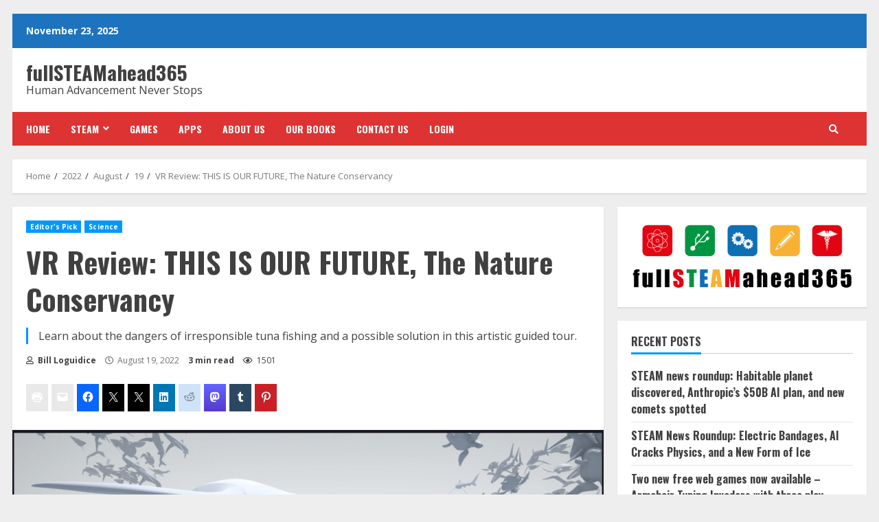

--- FILE ---
content_type: text/html; charset=UTF-8
request_url: https://fullsteamahead365.com/2022/08/19/vr-review-this-is-our-future/
body_size: 48541
content:
<!doctype html>
<html lang="en-US">
<head>
    <meta charset="UTF-8">
    <meta name="viewport" content="width=device-width, initial-scale=1">
    <link rel="profile" href="https://gmpg.org/xfn/11">

    <style id="jetpack-boost-critical-css">@media all{#jp-relatedposts{display:none;padding-top:1em;margin:1em 0;position:relative;clear:both}.jp-relatedposts::after{content:"";display:block;clear:both}#jp-relatedposts h3.jp-relatedposts-headline{margin:0 0 1em 0;display:inline-block;float:left;font-size:9pt;font-weight:700;font-family:inherit}#jp-relatedposts h3.jp-relatedposts-headline em::before{content:"";display:block;width:100%;min-width:30px;border-top:1px solid rgb(0 0 0/.2);margin-bottom:1em}#jp-relatedposts h3.jp-relatedposts-headline em{font-style:normal;font-weight:700}.wp-block-image>a{display:inline-block}.wp-block-image img{box-sizing:border-box;height:auto;max-width:100%;vertical-align:bottom}ul{box-sizing:border-box}.screen-reader-text{border:0;clip-path:inset(50%);height:1px;margin:-1px;overflow:hidden;padding:0;position:absolute;width:1px;word-wrap:normal!important}html :where(img[class*=wp-image-]){height:auto;max-width:100%}:where(figure){margin:0 0 1em}.fa,.far{-moz-osx-font-smoothing:grayscale;-webkit-font-smoothing:antialiased;display:inline-block;font-style:normal;font-variant:normal;text-rendering:auto;line-height:1}.fa-clock:before{content:""}.fa-eye:before{content:""}.fa-search:before{content:""}.fa-user:before{content:""}@font-face{font-family:"Font Awesome 5 Free";font-style:normal;font-weight:400;font-display:block}.far{font-weight:400}@font-face{font-family:"Font Awesome 5 Free";font-style:normal;font-weight:900;font-display:block}.fa,.far{font-family:"Font Awesome 5 Free"}.fa{font-weight:900}html{font-family:sans-serif;-webkit-text-size-adjust:100%;-ms-text-size-adjust:100%}body{margin:0}article,aside,figure,header,main,nav{display:block}[hidden]{display:none}a{background-color:transparent}h1{margin:.67em 0;font-size:2em}img{border:0}figure{margin:1em 40px}input{margin:0;font:inherit;color:inherit}input[type=submit]{-webkit-appearance:button}input{line-height:normal}input[type=search]{-webkit-box-sizing:content-box;-moz-box-sizing:content-box;box-sizing:content-box;-webkit-appearance:textfield}input[type=search]::-webkit-search-cancel-button{-webkit-appearance:none}*{-webkit-box-sizing:border-box;-moz-box-sizing:border-box;box-sizing:border-box}html{font-size:10px}body{font-family:"Helvetica Neue",Helvetica,Arial,sans-serif;font-size:14px;line-height:1.42857143;color:#333;background-color:#fff}input{font-family:inherit;font-size:inherit;line-height:inherit}a{color:#337ab7;text-decoration:none}figure{margin:0}img{vertical-align:middle}h1,h2,h3{font-family:inherit;font-weight:500;line-height:1.1;color:inherit}h1,h2,h3{margin-top:20px;margin-bottom:10px}h1{font-size:36px}h2{font-size:30px}h3{font-size:24px}p{margin:0 0 10px}ul{margin-top:0;margin-bottom:10px}ul ul{margin-bottom:0}label{display:inline-block;max-width:100%;margin-bottom:5px;font-weight:700}input[type=search]{-webkit-box-sizing:border-box;-moz-box-sizing:border-box;box-sizing:border-box}input[type=search]{-webkit-appearance:none}.clearfix:after,.clearfix:before{display:table;content:" "}.clearfix:after{clear:both}@-ms-viewport{width:device-width}html{font-family:"Open Sans",sans-serif;font-size:100%;-webkit-text-size-adjust:100%;-ms-text-size-adjust:100%;text-rendering:auto;-webkit-font-smoothing:antialiased;-moz-osx-font-smoothing:grayscale}body{margin:0}article,aside,figure,header,main,nav{display:block}[hidden]{display:none}a{background-color:#fff0}h1{font-size:2em;margin:.67em 0}img{border:0}figure{margin:1em 40px}input{color:inherit;font:inherit;margin:0}input[type=submit]{-webkit-appearance:button}input{line-height:normal}input[type=search]::-webkit-search-cancel-button{-webkit-appearance:none}input[type=submit]{border:none;border-radius:0;background:#0098fe;color:#fff;font-size:12px;line-height:normal;height:38px;padding:5px 10px;text-transform:uppercase;font-weight:700}body,input{color:#4a4a4a;font-family:"Open Sans",sans-serif;font-size:1rem;font-size:16px;line-height:1.5}input{height:38px}input{border:1px solid #dcdcdc}h1,h2,h3{clear:both;line-height:1.3}.cat-links li a{font-family:"Open Sans",sans-serif}.site-title,h1,h2,h3{font-family:Roboto,serif;font-weight:700}p{margin-bottom:15px}em,i{font-style:italic}html{box-sizing:border-box}*,:after,:before{box-sizing:inherit}body.aft-default-mode{background-color:#f0f1f4}ul{margin:0;padding:0;list-style:none}li>ul{margin-bottom:0;margin-left:1.5em}img{height:auto;max-width:100%}figure{margin:0 auto}.main-navigation .menu>ul>li{position:relative;display:inline-block;font-size:14px;line-height:19px;font-weight:700}.main-navigation .menu>ul>li>a{padding:15px;text-transform:uppercase}.main-navigation .menu li{text-transform:uppercase}@media screen and (min-width:993px){.main-navigation .menu-desktop>ul>li:first-child>a{padding-left:0}.main-navigation .menu-desktop>ul>li:last-child>a{padding-right:0}.main-navigation .menu-desktop>ul>li.menu-item-has-children>a{padding-right:30px}}.main-navigation ul li a{color:#fff}.main-navigation ul .sub-menu li{display:block;float:none;text-align:left;padding:0;border-top:1px solid rgb(0 0 0/.1);position:relative}.main-navigation ul .sub-menu li:first-child{border:none}.main-navigation ul .sub-menu li a{padding:10px 15px;display:inline-block;position:relative}.ham{width:23px;height:2px;top:50%;display:block;margin-right:auto;background-color:#fff;position:relative}.ham:after,.ham:before{position:absolute;content:"";width:100%;height:2px;left:0;top:-8px;background-color:#fff}.ham:after{top:8px}.main-navigation .toggle-menu{width:40px;text-align:center;font-size:15px;display:none;padding:20px;padding-left:0;background-color:#fff0;border:none}.main-navigation ul li.menu-item-has-children>a:after{content:"";font-family:"font awesome 5 free";color:inherit;font-size:inherit;display:inline-block;position:absolute;right:15px}@media only screen and (min-width:993px){.main-navigation .menu-desktop,.main-navigation .menu-desktop>ul{font-size:0;display:flex;justify-content:center}.main-navigation .menu ul ul li{width:210px}.main-navigation .menu-desktop>ul>li::after{content:"";background-color:#0098fe;position:absolute;left:15px;right:0;bottom:0;height:3px;width:0;transform-origin:center}.main-navigation .menu-desktop>ul>li:first-child::after{left:0}.main-navigation .menu-desktop.hide-menu-border>ul>li::after{display:none}.main-navigation .menu ul>li>a{position:relative;display:block}.main-navigation .menu ul ul a{display:block;padding:10px 20px;padding-left:10px;padding-right:30px;line-height:inherit}.main-navigation .menu ul ul{position:absolute;text-align:left;visibility:hidden;opacity:0;margin:0 auto;padding:0;box-shadow:0 5px 5px rgb(0 0 0/.3)}.main-navigation .menu>ul>li>ul{top:110%;left:15px;background-color:#fff}}@media only screen and (max-width:992px){.main-navigation .menu>.menu{margin:0;list-style:none;text-align:left;z-index:9999;background-color:#fff;display:none;position:absolute;top:100%;left:0;width:100%}}body.aft-default-mode .main-navigation ul .sub-menu li a{color:#4a4a4a}a{color:#0098fe;text-decoration:none}.col-2{width:50%}.container-wrapper:after,.container-wrapper:before{content:"";display:table}.container-wrapper:after{clear:both}.container-wrapper{max-width:1244px;margin:0 auto;padding-left:20px;padding-right:20px}.af-boxed-layout .af-whole-wrapper{max-width:1244px;margin:0 auto}.aft-enable-top-bottom-gaps.af-boxed-layout .af-whole-wrapper{margin:20px auto}.pos-rel{position:relative}.container-wrapper #primary{width:70%;padding-right:10px}.container-wrapper #secondary{width:30%;padding-left:10px}.container-wrapper #primary,.container-wrapper #secondary{float:left}.section-block-upper{display:flex;flex-wrap:wrap;align-items:flex-start}@media only screen and (min-width:993px){body #secondary.sidebar-sticky-bottom{position:sticky;bottom:0;align-self:flex-end}}body #content.container-wrapper{margin-top:20px}body.af-boxed-layout #content.container-wrapper{padding-right:0;padding-left:0}.aft-small-social-menu{text-align:right}.morenews-header .top-header{background-color:#202020;padding:10px 0;color:#fff}.top-bar-flex{display:flex;align-items:center;position:relative;min-height:30px}.top-bar-flex .top-bar-left{display:flex;align-items:center}.top-bar-flex .top-bar-right{text-align:right;display:flex;align-items:center;justify-content:flex-end}.date-bar-left{line-height:1;color:#fff;font-weight:700;font-size:14px}.af-search-wrap{width:25px;position:relative;display:inline-block;text-align:center}.search-icon{display:block;line-height:38px;font-size:14px;color:#fff;font-weight:700;text-align:center;outline:0}.af-search-form{background-color:#fff;position:absolute;right:0;top:120%;width:325px;text-align:left;visibility:hidden;opacity:0;margin:0 auto;margin-top:1px;padding:14px;z-index:99;border-radius:0;-webkit-box-shadow:0 4px 5px 0 rgb(0 0 0/.15);-moz-box-shadow:0 4px 5px 0 rgb(0 0 0/.15);-ms-box-shadow:0 4px 5px 0 rgb(0 0 0/.15);-o-box-shadow:0 4px 5px 0 rgb(0 0 0/.15);box-shadow:0 4px 5px 0 rgb(0 0 0/.15)}.search-form label{width:75%;float:left;margin-bottom:0}input.search-field{float:none;width:100%;padding:0 14px;height:38px;-moz-box-sizing:border-box;box-sizing:border-box;background:#fafafa;border:1px solid #dcdcdc;font-size:13px;border-radius:0;font-weight:400}input.search-submit{border:1px solid #0098fe;border-radius:0;padding:0;height:38px;font-size:13px;width:25%;margin:0}.site-branding .site-title{font-size:48px}.site-branding .site-title{margin:0;line-height:1}.morenews-header .bottom-bar-flex{display:flex;justify-content:space-between}.header-layout-side .af-middle-header{padding:20px 0}.morenews-header.header-layout-side .bottom-bar-flex>div{display:flex}.morenews-header.header-layout-side .search-watch .af-search-wrap{margin-right:10px;display:flex;align-items:center}.logo .site-description{margin-bottom:0}.header-layout-side .logo{padding:10px 0;text-align:center}div#main-navigation-bar{background:#202020}.header-layout-side .af-bottom-head-nav,.header-layout-side .af-middle-container{display:flex;justify-content:space-between;align-items:center}.header-layout-side .af-middle-container .logo{padding:0 10px 0 0;width:40%;text-align:left}.header-layout-side .af-bottom-header{position:relative}@media only screen and (max-width:990px){.header-layout-side .af-middle-container{flex-wrap:wrap;justify-content:center}.header-layout-side .af-middle-container .logo{padding-right:0;width:100%;text-align:center}}.screen-reader-text{border:0;clip:rect(1px,1px,1px,1px);clip-path:inset(50%);height:1px;margin:-1px;overflow:hidden;padding:0;position:absolute!important;width:1px;word-wrap:normal!important}.morenews-widget{margin-bottom:20px;padding:20px;position:relative}main.site-main{padding:20px}.widget-title{margin-bottom:20px}.aft-default-mode .af-breadcrumbs,.aft-default-mode .morenews-widget,.aft-default-mode main.site-main,.aft-default-mode.single main.site-main .entry-content-wrap{background-color:#fff;-webkit-box-shadow:0 2px 2px 0 rgb(0 0 0/8%);box-shadow:0 2px 2px 0 rgb(0 0 0/8%)}.single.aft-default-mode main.site-main{padding:0;background:#fff0;box-shadow:none}.read-single{margin-bottom:20px}.read-img img{width:100%}.read-categories>ul{display:inline-block}.figure-categories,.read-categories{line-height:11px}.cat-links{line-height:11px;margin-top:5px}.cat-links li{display:inline-block;font-size:14px;margin-right:5px;margin-bottom:5px;line-height:11px}.cat-links li a{display:block;color:#0098fe;font-size:10px;line-height:10px;white-space:nowrap;word-wrap:normal;letter-spacing:.1px;font-weight:700}.cat-links li a:after{content:"∙";color:inherit;font-weight:700;padding:0 0 0 2px}a.morenews-categories.category-color-1{color:#0098fe}.af-cat-widget-carousel a.morenews-categories{display:inline-block;padding:4px 6px;font-weight:700}.af-cat-widget-carousel a.morenews-categories:after,.cat-links li:last-child a:after{display:none}.af-cat-widget-carousel a.morenews-categories.category-color-1{background-color:#0098fe;color:#fff}span.min-read{font-size:12px;font-weight:700}.read-single span.min-read{display:inline-block}.read-details .entry-meta,.read-single .entry-meta{font-size:12px}.read-details .entry-meta .author-links>span,.read-details .entry-meta span.min-read{padding-right:10px}.aft-comment-view-share>span i,.entry-meta span.posts-author a i,.item-metadata.posts-date i{margin-right:3px}.read-details .entry-meta span.posts-date{opacity:.75}.widget-title{margin-top:0;position:relative}.widget-title{font-size:16px}span.heading-line{position:relative}.widget-title-border-bottom .heading-line::before{content:""}.widget-title-border-bottom .heading-line::before{position:absolute;left:0;bottom:-2px;height:3px;width:100%;background:#0098fe}.widget-title-border-bottom .widget-title{position:relative}.widget-title-border-bottom .widget-title{border-bottom:1px solid rgb(0 0 0/.2);margin-top:0}.widget-title-border-bottom .widget-title .heading-line{color:#333;padding:0 0 7px;font-weight:700;line-height:1.2;display:inline-block;text-transform:uppercase}.entry-meta span.posts-author a{display:inline-block}.aft-comment-view-share{padding:5px 0;position:relative}.entry-meta div.aft-comment-view-share{display:inline-block}.aft-comment-view-share>span{width:30px;height:30px;margin-right:2px;border-radius:100%;display:inline-block}.entry-meta .aft-comment-view-share>span{width:auto;height:auto}.aft-comment-view-share>span>a{display:block;text-align:center;line-height:normal;font-size:12px;position:relative}.aft-comment-view-share>span>a{color:#fff}article .aft-comment-view-share>span>a{color:#fff}.aft-social-share div.sharedaddy h3.sd-title{display:none}div.sharedaddy{display:inline-block}div.sharedaddy .sd-content ul{margin-bottom:0!important}div.sharedaddy .sd-content ul li{margin-bottom:0;padding:0}div.sharedaddy .sd-content ul li:last-child{display:none}div.sharedaddy .sd-content ul li a.sd-button{display:block;width:40px;height:40px;font-size:18px;line-height:34px;position:relative;text-align:center;border-radius:0;padding:0;border:none;color:#fff!important}div.sharedaddy .sd-content ul li.share-facebook a.sd-button{background:#3b5998}div.sharedaddy .sd-content ul li.share-twitter a.sd-button{background:#00acee}div.sharedaddy .sd-content ul li.share-linkedin a.sd-button{background:#0077b5}div.sharedaddy .sd-content ul li.share-pinterest a.sd-button{background:#ca1f27}div.sharedaddy .sd-content ul li.share-print a.sd-button{background:#e9e9e9}div.sharedaddy .sd-content ul li.share-tumblr a.sd-button{background:#2c4762}div.sharedaddy .sd-content ul li.share-reddit a.sd-button{background:#cee3f8}.sd-content ul li a.sd-button:before{vertical-align:middle!important;top:0}div.sharedaddy .sd-content ul li a.sd-button>span{display:none}.entry-header .entry-title{margin:10px 0;margin-top:0}body.single-post .entry-title{margin:10px 0}body.single .entry-header .aft-post-excerpt-and-meta .post-excerpt{margin:15px 0;border-left:3px solid #0098fe;padding-left:15px}body.single .entry-header .aft-post-excerpt-and-meta .entry-meta .aft-comment-view-share{padding:0}body.single-post .figure-categories .cat-links{margin-top:0}span.item-metadata.posts-author.byline{font-weight:700}body.single .entry-content-wrap{display:flex;flex-direction:column;padding:20px;margin-bottom:20px}body.single .entry-content-wrap .entry-meta{margin-bottom:5px}body.single .entry-content-wrap .read-img{margin:20px -20px}body.single .entry-content-wrap .post-excerpt{font-weight:400}body.single .entry-content-wrap.social-after-title .entry-header{order:1}body.single .entry-content-wrap.social-after-title .read-img{order:3}body.single .entry-content-wrap.social-after-title .color-pad{order:4}body.single .entry-content-wrap.social-after-title .aft-social-share{order:2;margin-top:10px}body.single .aft-social-share .sd-sharing{margin-bottom:0;margin-top:10px}body.single .entry-content-wrap.social-after-title .aft-comment-view-share{margin-right:10px}body.single .entry-content-wrap.social-after-title .entry-meta{margin-bottom:0}@media screen and (min-width:600px){body.single .entry-content-wrap.social-after-title .sd-content ul li{margin:5px 5px 5px 0}}.screen-reader-text{border:0;clip:rect(1px,1px,1px,1px);clip-path:inset(50%);height:1px;margin:-1px;overflow:hidden;padding:0;position:absolute!important;width:1px;word-wrap:normal!important}.widget>ul>li{margin-bottom:7px;padding-bottom:7px;font-size:14px;border-bottom:1px solid rgb(0 0 0/.1)}.widget>ul>li{font-family:Roboto,serif}.widget>ul>li .comment-author-link,.widget>ul>li a{font-weight:700;color:#fff}.widget ul>li:last-child{margin-bottom:0;padding-bottom:0;border-bottom:none}.af-breadcrumbs{margin:0 0 20px;padding:15px 20px}ul.trail-items{font-size:13px}ul.trail-items li{display:inline-block;margin-right:5px}ul.trail-items li a{font-size:13px;opacity:.7;color:#fff}ul.trail-items li:after{content:" / ";padding:0 2px;font-size:13px}ul.trail-items li:last-child:after{display:none}#reply-title small a{display:inline-block;margin-left:10px}.widget_media_image img{width:100%}#scroll-up{position:fixed;z-index:8000;bottom:45px;right:20px;display:none;width:50px;height:50px;color:#fff;font-size:28px;line-height:50px;text-align:center;text-decoration:none;background-color:#0098fe;opacity:1!important}#scroll-up::before{content:"";position:absolute;left:50%;top:50%;transform:translate(-50%,-50%);border-bottom:10px solid #fff;border-right:10px solid #fff0;border-left:10px solid #fff0;border-radius:6px}#scroll-up::after{content:"";position:absolute;left:50%;top:55%;transform:translate(-50%,-50%);border-bottom:10px solid #0098fe;border-right:10px solid #fff0;border-left:10px solid #fff0}img.wp-post-image{display:block;margin:1em auto}.post-thumbnail img.wp-post-image{margin:0}#secondary .widget-title{position:relative}body.single-post .entry-title{font-size:42px}.widget>ul>li{font-size:16px}@media screen and (max-width:1024px){.af-boxed-layout .af-whole-wrapper{max-width:1000px}}@media screen and (max-width:990px){.af-boxed-layout .af-whole-wrapper{max-width:970px}.container-wrapper #primary,.container-wrapper #secondary{width:100%;padding:0}body.align-content-left .container-wrapper #secondary{margin-top:20px}.main-navigation ul li.menu-item-has-children>a:after{display:none}.main-navigation .toggle-menu{width:auto;padding:20px 7px;padding-left:0}.header-layout-side .main-navigation .toggle-menu{padding:0}.header-layout-side .main-navigation .toggle-menu a{padding:20px 10px;display:block}.header-layout-side .main-navigation .toggle-menu a{outline-color:#fff}.morenews-header.header-layout-side .bottom-bar-flex .offcanvas-navigaiton{width:100%;justify-content:space-between}.morenews-header.header-layout-side .search-watch .af-search-wrap{justify-content:center}}@media screen and (max-width:768px){.top-bar-flex .top-bar-right{width:70%}.af-boxed-layout .af-whole-wrapper{max-width:700px}#scroll-up{height:40px;width:40px}}@media screen and (max-width:480px){body.single-post .entry-title{font-size:20px}.top-bar-flex .top-bar-right{width:100%}.morenews-header.header-layout-side .search-watch .af-search-wrap{width:50px}.col-2{width:100%}.aft-small-social-menu,.top-bar-flex{flex-wrap:wrap;text-align:center}.top-bar-left{justify-content:space-between;margin-bottom:10px}.header-layout-side .top-bar-flex{flex-wrap:wrap}.header-layout-side .top-bar-flex .top-bar-left{justify-content:center}.header-layout-side .top-bar-flex .top-bar-right{justify-content:center}.header-layout-side .top-bar-flex .top-bar-right .aft-small-social-menu{padding:0}.aft-small-social-menu{padding:5px 0;display:block}.af-search-wrap{position:static}.af-search-form{width:100%}body.single .entry-header .aft-post-excerpt-and-meta .post-excerpt{margin-left:0;margin-right:0}}@media screen and (max-width:375px){.header-layout-side .top-bar-flex{flex-wrap:wrap}.header-layout-side .top-bar-flex .top-bar-left{width:100%}.header-layout-side .top-bar-flex .top-bar-right{width:100%;justify-content:center}}.aft-default-mode,.aft-default-mode .aft-comment-view-share>span>a,.aft-default-mode .author-links a,.aft-default-mode .main-navigation ul .sub-menu li a,.aft-default-mode .read-details .entry-meta span,.aft-default-mode ul.trail-items li a{color:#4a4a4a}#scroll-up,.aft-default-mode input[type=submit]{background-color:#0098fe}a{color:#0098fe}.aft-default-mode input[type=submit]{color:#fff}@media only screen and (min-width:993px){.aft-default-mode .main-navigation .menu>ul ul,.aft-default-mode .main-navigation .menu>ul>li>ul{background-color:#fff}}.aft-default-mode .search-icon{color:#fff}.aft-default-mode .widget-title,.aft-default-mode h1.entry-title{color:#031b11}.aft-default-mode .widget>ul>li a,.widget>ul>li .comment-author-link{color:#404040}#content div.sharedaddy,#main div.sharedaddy,div.sharedaddy{clear:both}div.sharedaddy h3.sd-title{margin:0 0 1em 0;display:inline-block;line-height:1.2;font-size:9pt;font-weight:700}div.sharedaddy h3.sd-title::before{content:"";display:block;width:100%;min-width:30px;border-top:1px solid #dcdcde;margin-bottom:1em}#content div.sharedaddy,#main div.sharedaddy,div.sharedaddy{clear:both}div.sharedaddy h3.sd-title{margin:0 0 1em 0;display:inline-block;line-height:1.2;font-size:9pt;font-weight:700}.sd-sharing{margin-bottom:1em}.sd-content ul{padding:0!important;margin:0!important;list-style:none!important}.sd-content ul li{display:inline-block;margin:0 8px 12px 0;padding:0}.sd-content ul li a.sd-button,.sd-social-icon .sd-content ul li a.sd-button{text-decoration:none!important;display:inline-block;font-size:13px;font-family:"Open Sans",sans-serif;font-weight:500;border-radius:4px;color:#2c3338!important;background:#fff;box-shadow:0 1px 2px rgb(0 0 0/.12),0 0 0 1px rgb(0 0 0/.12);text-shadow:none;line-height:23px;padding:4px 11px 3px 9px}.sd-content ul li a.sd-button>span{line-height:23px;margin-left:6px}.sd-social-icon .sd-content ul li a.sd-button>span{margin-left:0}body .sd-social-icon .sd-content ul li[class*=share-] a.sd-button.share-icon.no-text span:not(.custom-sharing-span){display:none}.sd-content ul li a.sd-button::before{display:inline-block;-webkit-font-smoothing:antialiased;-moz-osx-font-smoothing:grayscale;font:400 18px/1 social-logos;vertical-align:top;text-align:center}@media screen and (-webkit-min-device-pixel-ratio:0){.sd-content ul li a.sd-button::before{position:relative;top:2px}}.sd-social-icon .sd-content ul li.share-print a::before{content:""}.sd-social-icon .sd-content ul li.share-email a::before{content:""}.sd-social-icon .sd-content ul li.share-linkedin a::before{content:""}.sd-social-icon .sd-content ul li.share-twitter a::before,.sd-social-icon .sd-content ul li.share-x a::before{content:""}.sd-social-icon .sd-content ul li.share-reddit a::before{content:""}.sd-social-icon .sd-content ul li.share-tumblr a::before{content:""}.sd-social-icon .sd-content ul li.share-pinterest a::before{content:""}.sd-social-icon .sd-content ul li.share-facebook a::before{content:""}.sd-social-icon .sd-content ul li.share-mastodon a::before{content:""}.sd-social-icon .sd-content ul li[class*=share-] a{border-radius:50%;border:0;box-shadow:none;padding:7px;position:relative;top:-2px;line-height:1;width:auto;height:auto;margin-bottom:0;max-width:32px}.sd-social-icon .sd-content ul li[class*=share-] a.sd-button>span{line-height:1}.sd-social-icon .sd-content ul li[class*=share-] a.sd-button::before{top:0}.sd-social-icon .sd-content ul li[class*=share-] a.sd-button{background:#e9e9e9;margin-top:2px;text-indent:0}.sd-social-icon .sd-content ul li[class*=share-].share-tumblr a.sd-button{background:#2c4762;color:#fff!important}.sd-social-icon .sd-content ul li[class*=share-].share-facebook a.sd-button{background:#0866ff;color:#fff!important}.sd-social-icon .sd-content ul li[class*=share-].share-twitter a.sd-button{background:#000;color:#fff!important}.sd-social-icon .sd-content ul li[class*=share-].share-x a.sd-button{background:#000;color:#fff!important}.sd-social-icon .sd-content ul li[class*=share-].share-pinterest a.sd-button{background:#ca1f27;color:#fff!important}.sd-social-icon .sd-content ul li[class*=share-].share-linkedin a.sd-button{background:#0077b5;color:#fff!important}.sd-social-icon .sd-content ul li[class*=share-].share-reddit a.sd-button{background:#cee3f8;color:#555!important}.sd-social-icon .sd-content ul li[class*=share-].share-mastodon a.sd-button{background:linear-gradient(to top,#563acc 0,#6364ff 100%);color:#fff!important}}</style><meta name='robots' content='index, follow, max-image-preview:large, max-snippet:-1, max-video-preview:-1' />
	<style>img:is([sizes="auto" i], [sizes^="auto," i]) { contain-intrinsic-size: 3000px 1500px }</style>
	<!-- Jetpack Site Verification Tags -->
<meta name="google-site-verification" content="O35q5gCvm5wNdoMEAhh9xl2H-7J3zsfXOdGFXBsMBcc" />
<meta name="msvalidate.01" content="2827CDC2ACFD0A28247E5F35B3C555F2" />
<!-- Google tag (gtag.js) consent mode dataLayer added by Site Kit -->

<!-- End Google tag (gtag.js) consent mode dataLayer added by Site Kit -->

	<!-- This site is optimized with the Yoast SEO plugin v26.4 - https://yoast.com/wordpress/plugins/seo/ -->
	<title>VR Review: THIS IS OUR FUTURE, The Nature Conservancy - fullSTEAMahead365</title>
	<meta name="description" content="Learn about the dangers of irresponsible tuna fishing and a possible solution in this artistic guided tour." />
	<link rel="canonical" href="https://fullsteamahead365.com/2022/08/19/vr-review-this-is-our-future/" />
	<meta property="og:locale" content="en_US" />
	<meta property="og:type" content="article" />
	<meta property="og:title" content="VR Review: THIS IS OUR FUTURE, The Nature Conservancy - fullSTEAMahead365" />
	<meta property="og:description" content="Learn about the dangers of irresponsible tuna fishing and a possible solution in this artistic guided tour." />
	<meta property="og:url" content="https://fullsteamahead365.com/2022/08/19/vr-review-this-is-our-future/" />
	<meta property="og:site_name" content="fullSTEAMahead365" />
	<meta property="article:publisher" content="https://www.facebook.com/fullsteamahead365/" />
	<meta property="article:author" content="http://www.facebook.com/billloguidice" />
	<meta property="article:published_time" content="2022-08-19T20:20:44+00:00" />
	<meta property="article:modified_time" content="2022-08-19T20:20:49+00:00" />
	<meta property="og:image" content="https://fullsteamahead365.com/wp-content/uploads/2022/08/thenatureconservancy_02.png" />
	<meta property="og:image:width" content="1375" />
	<meta property="og:image:height" content="781" />
	<meta property="og:image:type" content="image/png" />
	<meta name="author" content="Bill Loguidice" />
	<meta name="twitter:card" content="summary_large_image" />
	<meta name="twitter:creator" content="@https://www.twitter.com/billloguidice" />
	<meta name="twitter:site" content="@FULLSTEAM365" />
	<meta name="twitter:label1" content="Written by" />
	<meta name="twitter:data1" content="Bill Loguidice" />
	<meta name="twitter:label2" content="Est. reading time" />
	<meta name="twitter:data2" content="3 minutes" />
	<script data-jetpack-boost="ignore" data-jetpack-boost="ignore" type="application/ld+json" class="yoast-schema-graph">{"@context":"https://schema.org","@graph":[{"@type":"Article","@id":"https://fullsteamahead365.com/2022/08/19/vr-review-this-is-our-future/#article","isPartOf":{"@id":"https://fullsteamahead365.com/2022/08/19/vr-review-this-is-our-future/"},"author":{"name":"Bill Loguidice","@id":"https://fullsteamahead365.com/#/schema/person/ee2b8862af5891d0716a529a11718ffc"},"headline":"VR Review: THIS IS OUR FUTURE, The Nature Conservancy","datePublished":"2022-08-19T20:20:44+00:00","dateModified":"2022-08-19T20:20:49+00:00","mainEntityOfPage":{"@id":"https://fullsteamahead365.com/2022/08/19/vr-review-this-is-our-future/"},"wordCount":562,"commentCount":0,"publisher":{"@id":"https://fullsteamahead365.com/#organization"},"image":{"@id":"https://fullsteamahead365.com/2022/08/19/vr-review-this-is-our-future/#primaryimage"},"thumbnailUrl":"https://i0.wp.com/fullsteamahead365.com/wp-content/uploads/2022/08/thenatureconservancy_02.png?fit=1375%2C781&ssl=1","keywords":["htc vive","review","virtual reality","viveport","vr"],"articleSection":["Editor's Pick","Science"],"inLanguage":"en-US","potentialAction":[{"@type":"CommentAction","name":"Comment","target":["https://fullsteamahead365.com/2022/08/19/vr-review-this-is-our-future/#respond"]}]},{"@type":"WebPage","@id":"https://fullsteamahead365.com/2022/08/19/vr-review-this-is-our-future/","url":"https://fullsteamahead365.com/2022/08/19/vr-review-this-is-our-future/","name":"VR Review: THIS IS OUR FUTURE, The Nature Conservancy - fullSTEAMahead365","isPartOf":{"@id":"https://fullsteamahead365.com/#website"},"primaryImageOfPage":{"@id":"https://fullsteamahead365.com/2022/08/19/vr-review-this-is-our-future/#primaryimage"},"image":{"@id":"https://fullsteamahead365.com/2022/08/19/vr-review-this-is-our-future/#primaryimage"},"thumbnailUrl":"https://i0.wp.com/fullsteamahead365.com/wp-content/uploads/2022/08/thenatureconservancy_02.png?fit=1375%2C781&ssl=1","datePublished":"2022-08-19T20:20:44+00:00","dateModified":"2022-08-19T20:20:49+00:00","description":"Learn about the dangers of irresponsible tuna fishing and a possible solution in this artistic guided tour.","breadcrumb":{"@id":"https://fullsteamahead365.com/2022/08/19/vr-review-this-is-our-future/#breadcrumb"},"inLanguage":"en-US","potentialAction":[{"@type":"ReadAction","target":["https://fullsteamahead365.com/2022/08/19/vr-review-this-is-our-future/"]}]},{"@type":"ImageObject","inLanguage":"en-US","@id":"https://fullsteamahead365.com/2022/08/19/vr-review-this-is-our-future/#primaryimage","url":"https://i0.wp.com/fullsteamahead365.com/wp-content/uploads/2022/08/thenatureconservancy_02.png?fit=1375%2C781&ssl=1","contentUrl":"https://i0.wp.com/fullsteamahead365.com/wp-content/uploads/2022/08/thenatureconservancy_02.png?fit=1375%2C781&ssl=1","width":1375,"height":781,"caption":"VR Review: THIS IS OUR FUTURE, The Nature Conservancy"},{"@type":"BreadcrumbList","@id":"https://fullsteamahead365.com/2022/08/19/vr-review-this-is-our-future/#breadcrumb","itemListElement":[{"@type":"ListItem","position":1,"name":"Home","item":"https://fullsteamahead365.com/"},{"@type":"ListItem","position":2,"name":"VR Review: THIS IS OUR FUTURE, The Nature Conservancy"}]},{"@type":"WebSite","@id":"https://fullsteamahead365.com/#website","url":"https://fullsteamahead365.com/","name":"fullSTEAMahead365","description":"Human Advancement Never Stops","publisher":{"@id":"https://fullsteamahead365.com/#organization"},"alternateName":"FSA365","potentialAction":[{"@type":"SearchAction","target":{"@type":"EntryPoint","urlTemplate":"https://fullsteamahead365.com/?s={search_term_string}"},"query-input":{"@type":"PropertyValueSpecification","valueRequired":true,"valueName":"search_term_string"}}],"inLanguage":"en-US"},{"@type":"Organization","@id":"https://fullsteamahead365.com/#organization","name":"fullSTEAMahead365","alternateName":"FSA365","url":"https://fullsteamahead365.com/","logo":{"@type":"ImageObject","inLanguage":"en-US","@id":"https://fullsteamahead365.com/#/schema/logo/image/","url":"https://i0.wp.com/fullsteamahead365.com/wp-content/uploads/2025/08/icon.png?fit=1116%2C1116&ssl=1","contentUrl":"https://i0.wp.com/fullsteamahead365.com/wp-content/uploads/2025/08/icon.png?fit=1116%2C1116&ssl=1","width":1116,"height":1116,"caption":"fullSTEAMahead365"},"image":{"@id":"https://fullsteamahead365.com/#/schema/logo/image/"},"sameAs":["https://www.facebook.com/fullsteamahead365/","https://x.com/FULLSTEAM365","https://twitter.com/FULLSTEAM365"]},{"@type":"Person","@id":"https://fullsteamahead365.com/#/schema/person/ee2b8862af5891d0716a529a11718ffc","name":"Bill Loguidice","image":{"@type":"ImageObject","inLanguage":"en-US","@id":"https://fullsteamahead365.com/#/schema/person/image/","url":"https://i0.wp.com/fullsteamahead365.com/wp-content/uploads/2025/10/Bill-Loguidice-October-2025-1-1-scaled.jpg?fit=96%2C96&ssl=1","contentUrl":"https://i0.wp.com/fullsteamahead365.com/wp-content/uploads/2025/10/Bill-Loguidice-October-2025-1-1-scaled.jpg?fit=96%2C96&ssl=1","caption":"Bill Loguidice"},"description":"  Founder and Managing Director for fullSTEAMahead365.","sameAs":["https://fullsteamahead365.com/author/idi3ip8wkw/","http://www.facebook.com/billloguidice","http://instagram.com/bill_loguidice","https://x.com/https://www.twitter.com/billloguidice","http://www.youtube.com/user/BillLoguidice","http://billloguidice.tumblr.com/"],"url":"https://fullsteamahead365.com/author/idi3ip8wkw/"}]}</script>
	<!-- / Yoast SEO plugin. -->


<link rel='dns-prefetch' href='//public-api.wordpress.com' />
<link rel='dns-prefetch' href='//stats.wp.com' />
<link rel='dns-prefetch' href='//www.googletagmanager.com' />
<link rel='dns-prefetch' href='//fonts.googleapis.com' />
<link rel='dns-prefetch' href='//widgets.wp.com' />
<link rel='dns-prefetch' href='//s0.wp.com' />
<link rel='dns-prefetch' href='//0.gravatar.com' />
<link rel='dns-prefetch' href='//1.gravatar.com' />
<link rel='dns-prefetch' href='//2.gravatar.com' />
<link rel='dns-prefetch' href='//jetpack.wordpress.com' />
<link rel='dns-prefetch' href='//s.pubmine.com' />
<link rel='dns-prefetch' href='//x.bidswitch.net' />
<link rel='dns-prefetch' href='//static.criteo.net' />
<link rel='dns-prefetch' href='//ib.adnxs.com' />
<link rel='dns-prefetch' href='//aax.amazon-adsystem.com' />
<link rel='dns-prefetch' href='//bidder.criteo.com' />
<link rel='dns-prefetch' href='//cas.criteo.com' />
<link rel='dns-prefetch' href='//gum.criteo.com' />
<link rel='dns-prefetch' href='//ads.pubmatic.com' />
<link rel='dns-prefetch' href='//gads.pubmatic.com' />
<link rel='dns-prefetch' href='//tpc.googlesyndication.com' />
<link rel='dns-prefetch' href='//ad.doubleclick.net' />
<link rel='dns-prefetch' href='//googleads.g.doubleclick.net' />
<link rel='dns-prefetch' href='//www.googletagservices.com' />
<link rel='dns-prefetch' href='//cdn.switchadhub.com' />
<link rel='dns-prefetch' href='//delivery.g.switchadhub.com' />
<link rel='dns-prefetch' href='//delivery.swid.switchadhub.com' />
<link rel='dns-prefetch' href='//af.pubmine.com' />
<link rel='dns-prefetch' href='//pagead2.googlesyndication.com' />
<link rel='dns-prefetch' href='//fundingchoicesmessages.google.com' />
<link rel='preconnect' href='//i0.wp.com' />
<link rel='preconnect' href='//c0.wp.com' />
<link rel="alternate" type="application/rss+xml" title="fullSTEAMahead365 &raquo; Feed" href="https://fullsteamahead365.com/feed/" />
<link rel="alternate" type="application/rss+xml" title="fullSTEAMahead365 &raquo; Comments Feed" href="https://fullsteamahead365.com/comments/feed/" />
<link rel="alternate" type="application/rss+xml" title="fullSTEAMahead365 &raquo; VR Review: THIS IS OUR FUTURE, The Nature Conservancy Comments Feed" href="https://fullsteamahead365.com/2022/08/19/vr-review-this-is-our-future/feed/" />

<noscript><link rel='stylesheet' id='all-css-b106505c75ddb39bf505dc7c1ffd0fca' href='https://fullsteamahead365.com/wp-content/boost-cache/static/fa9b6ca503.min.css' type='text/css' media='all' /></noscript><link rel='stylesheet' id='all-css-b106505c75ddb39bf505dc7c1ffd0fca' href='https://fullsteamahead365.com/wp-content/boost-cache/static/fa9b6ca503.min.css' type='text/css' media="not all" data-media="all" onload="this.media=this.dataset.media; delete this.dataset.media; this.removeAttribute( 'onload' );" />
<style id='morenews-style-inline-css'>

                body.aft-dark-mode #sidr,
        body.aft-dark-mode,
        body.aft-dark-mode.custom-background,
        body.aft-dark-mode #af-preloader {
            background-color: #000000;
        }
        
                    body.aft-default-mode #sidr,
            body.aft-default-mode #af-preloader,
            body.aft-default-mode {
                background-color: #eeeeee;
            }

        
        
            body.aft-default-mode .main-navigation .menu .menu-mobile li a, 
            body.aft-default-mode .main-navigation .menu .menu-desktop .sub-menu li a,

            body.aft-default-mode .morenews-widget.widget_text a,
            body.aft-default-mode.woocommerce-account .entry-content .woocommerce-MyAccount-navigation ul li.is-active a,
            body.aft-default-mode ul.products li.product .price,
            body.aft-default-mode .entry-content > [class*="wp-block-"] .woocommerce a:not(.has-text-color).button:hover,
            body.aft-default-mode pre .woocommerce,
            body.aft-default-mode .wp-block-tag-cloud a, 
            body.aft-default-mode .tagcloud a,
            body.aft-default-mode .wp-post-author-meta h4 a,
            body.aft-default-mode .wp-post-author-meta .wp-post-author-meta-more-posts a,
            body.aft-default-mode .wp_post_author_widget .awpa-display-name,
            body.aft-default-mode .af-breadcrumbs a,
            body.aft-default-mode .morenews-pagination .nav-links .page-numbers,
            body.aft-default-mode .af-slick-navcontrols .slide-icon, 
            body.aft-default-mode .af-youtube-slider .slide-icon, 
            body.aft-default-mode .aft-yt-video-item-wrapper .slide-icon,

            body.aft-default-mode.widget-title-border-bottom .widget-title .heading-line,
            body.aft-default-mode.widget-title-border-center .widget-title .heading-line,
            body.aft-default-mode.widget-title-border-none .widget-title .heading-line,

            body.aft-default-mode.widget-title-border-bottom .wp_post_author_widget .widget-title .header-after,
            body.aft-default-mode.widget-title-border-center .wp_post_author_widget .widget-title .header-after,
            body.aft-default-mode.widget-title-border-none .wp_post_author_widget .widget-title .header-after,

            body.aft-default-mode.widget-title-border-bottom .aft-posts-tabs-panel .nav-tabs>li>a,
            body.aft-default-mode.widget-title-border-center .aft-posts-tabs-panel .nav-tabs>li>a,
            body.aft-default-mode.widget-title-border-none .aft-posts-tabs-panel .nav-tabs>li>a,

            body.aft-default-mode.single span.tags-links a,
            body.aft-default-mode .page-title,
            body.aft-default-mode h1.entry-title,
            body.aft-default-mode .aft-popular-taxonomies-lists ul li a,
            body.aft-default-mode #wp-calendar thead,
            body.aft-default-mode #wp-calendar tbody,
            body.aft-default-mode #wp-calendar caption,
            body.aft-default-mode h3,
            body.aft-default-mode .aft-readmore-wrapper a.aft-readmore,
            body.aft-default-mode footer.site-footer .aft-readmore-wrapper a.aft-readmore,
            body.aft-default-mode .author-links a,
            body.aft-default-mode .main-navigation ul.children li a,
            body.aft-default-mode .nav-links a,
            body.aft-default-mode .read-details .entry-meta span,
            body.aft-default-mode .aft-comment-view-share > span > a,
            body.aft-default-mode h4.af-author-display-name,
            body.aft-default-mode .wp-block-image figcaption,
            body.aft-default-mode ul.trail-items li a,
            body.aft-default-mode .entry-content > [class*="wp-block-"] a:not(.has-text-color):hover,
            body.aft-default-mode .entry-content > ol a:hover,
            body.aft-default-mode .entry-content > ul a:hover,
            body.aft-default-mode .entry-content > p a:hover,
            body.aft-default-mode #sidr,
            body.aft-default-mode {
                color: #404040;
            }
            body.aft-default-mode .aft-readmore-wrapper a.aft-readmore,
            body.aft-default-mode .wp-post-author-meta .wp-post-author-meta-more-posts a,
            body.aft-default-mode .entry-content > [class*="wp-block-"] a:not(.has-text-color):hover,
            body.aft-default-mode .entry-content > ol a:hover,
            body.aft-default-mode .entry-content > ul a:hover,
            body.aft-default-mode .entry-content > p a:hover{
                border-color: #404040;
            }
            body.aft-default-mode .main-navigation .menu .menu-mobile li a button:before, 
            body.aft-default-mode .main-navigation .menu .menu-mobile li a button:after{
                background-color: #404040;
            }

        
                    
            body .morenews-header .top-header{
            background-color: #1e73be;
            }

        
        
            body .morenews-header .date-bar-left,
            body .morenews-header .top-header{
            color: #ffffff;
            }

            body .header-layout-compressed-full .offcanvas-menu span{
            background-color: #ffffff;
            }

        
        
            body.aft-dark-mode .main-navigation .menu .menu-mobile li a, 
            body.aft-dark-mode .main-navigation .menu .menu-desktop .sub-menu li a,

            body.aft-dark-mode .morenews-pagination .nav-links .page-numbers,

            .aft-dark-mode .wp-post-author-meta .wp-post-author-meta-more-posts a,
            .aft-dark-mode .wp_post_author_widget .awpa-display-name a,
            
            body.aft-dark-mode .morenews-widget.widget_text a,
            body.aft-dark-mode.woocommerce-account .entry-content .woocommerce-MyAccount-navigation ul li.is-active a,
            body.aft-dark-mode ul.products li.product .price,
            body.aft-dark-mode pre .woocommerce,
            body.aft-dark-mode .tagcloud a,
            body.aft-dark-mode .wp_post_author_widget .awpa-display-name,
            body.aft-dark-mode .af-breadcrumbs a,
            body.aft-dark-mode .af-slick-navcontrols .slide-icon, 
            body.aft-dark-mode .af-youtube-slider .slide-icon, 
            body.aft-dark-mode .aft-yt-video-item-wrapper .slide-icon,

            body.aft-dark-mode.widget-title-border-bottom .widget-title .heading-line,
            body.aft-dark-mode.widget-title-border-center .widget-title .heading-line,
            body.aft-dark-mode.widget-title-border-none .widget-title .heading-line,

            body.aft-dark-mode.widget-title-border-bottom .wp_post_author_widget .widget-title .header-after,
            body.aft-dark-mode.widget-title-border-center .wp_post_author_widget .widget-title .header-after,
            body.aft-dark-mode.widget-title-border-none .wp_post_author_widget .widget-title .header-after,

            body.aft-dark-mode.widget-title-border-bottom .aft-posts-tabs-panel .nav-tabs>li>a,
            body.aft-dark-mode.widget-title-border-center .aft-posts-tabs-panel .nav-tabs>li>a,
            body.aft-dark-mode.widget-title-border-none .aft-posts-tabs-panel .nav-tabs>li>a,

            body.aft-dark-mode.single span.tags-links a,
            body.aft-dark-mode .page-title,
            body.aft-dark-mode h1.entry-title,
            body.aft-dark-mode ul.trail-items li:after,
            body.aft-dark-mode .aft-popular-taxonomies-lists ul li a,
            body.aft-dark-mode #wp-calendar thead,
            body.aft-dark-mode #wp-calendar tbody,
            body.aft-dark-mode .entry-meta span,
            body.aft-dark-mode h3,
            body.aft-dark-mode .color-pad #wp-calendar caption,
            body.aft-dark-mode .aft-readmore-wrapper a.aft-readmore,

            body.aft-dark-mode .wp-post-author-meta a,
            body.aft-dark-mode .wp-post-author-meta a:visited,
            body.aft-dark-mode .posts-author a,
            body.aft-dark-mode .posts-author a:visited,
            body.aft-dark-mode .author-links a,
            body.aft-dark-mode .nav-links a,
            body.aft-dark-mode .read-details .entry-meta span,
            body.aft-dark-mode .aft-comment-view-share > span > a,
            body.aft-dark-mode h4.af-author-display-name,
            body.aft-dark-mode #wp-calendar caption,
            body.aft-dark-mode .wp-block-image figcaption,
            body.aft-dark-mode ul.trail-items li a,

            body.aft-dark-mode .entry-content > [class*="wp-block-"] a:not(.has-text-color):hover,
            body.aft-dark-mode .entry-content > ol a:hover,
            body.aft-dark-mode .entry-content > ul a:hover,
            body.aft-dark-mode .entry-content > p a:hover,
            body.aft-dark-mode #sidr,
            body.aft-dark-mode, 
            body.aft-dark-mode .color-pad{
                color: #ffffff;
            }
            body.aft-dark-mode .aft-readmore-wrapper a.aft-readmore,
            body.aft-dark-mode .wp-post-author-meta .wp-post-author-meta-more-posts a,
            body.aft-dark-mode .entry-content > [class*="wp-block-"] a:not(.has-text-color):hover,
            body.aft-dark-mode .entry-content > ol a:hover,
            body.aft-dark-mode .entry-content > ul a:hover,
            body.aft-dark-mode .entry-content > p a:hover{
                border-color: #ffffff;
            }
            body.aft-dark-mode .main-navigation .menu .menu-mobile li a button:before, 
            body.aft-dark-mode .main-navigation .menu .menu-mobile li a button:after{
                background-color: #ffffff;
            }

        
                    .woocommerce span.onsale,
            .woocommerce #respond input#submit.disabled, 
            .woocommerce #respond input#submit:disabled, 
            .woocommerce #respond input#submit:disabled[disabled], 
            .woocommerce a.button.disabled, 
            .woocommerce a.button:disabled, 
            .woocommerce a.button:disabled[disabled], 
            .woocommerce button.button.disabled, 
            .woocommerce button.button:disabled, 
            .woocommerce button.button:disabled[disabled], 
            .woocommerce input.button.disabled, 
            .woocommerce input.button:disabled, 
            .woocommerce input.button:disabled[disabled],
            .woocommerce #respond input#submit, 
            .woocommerce a.button, 
            .woocommerce button.button, 
            .woocommerce input.button,
            .woocommerce #respond input#submit.alt, 
            .woocommerce a.button.alt, 
            .woocommerce button.button.alt, 
            .woocommerce input.button.alt,

            .widget-title-fill-and-border .wp_post_author_widget .widget-title .header-after,
            .widget-title-fill-and-border .widget-title .heading-line,
            .widget-title-fill-and-border .aft-posts-tabs-panel .nav-tabs>li>a.active,
            .widget-title-fill-and-border .aft-main-banner-wrapper .widget-title .heading-line ,
            .widget-title-fill-and-no-border .wp_post_author_widget .widget-title .header-after,
            .widget-title-fill-and-no-border .widget-title .heading-line,
            .widget-title-fill-and-no-border .aft-posts-tabs-panel .nav-tabs>li>a.active,
            .widget-title-fill-and-no-border .aft-main-banner-wrapper .widget-title .heading-line,
            a.sidr-class-sidr-button-close,
            body.widget-title-border-bottom .header-after1 .heading-line-before, 
            body.widget-title-border-bottom .widget-title .heading-line-before,
            .widget-title-border-center .wp_post_author_widget .widget-title .heading-line-before,
            .widget-title-border-center .aft-posts-tabs-panel .nav-tabs>li>a.active::after,
            .widget-title-border-center .wp_post_author_widget .widget-title .header-after::after, 
            .widget-title-border-center .widget-title .heading-line-after,
            .widget-title-border-bottom .heading-line::before, 
            .widget-title-border-bottom .wp-post-author-wrap .header-after::before,
            .widget-title-border-bottom .aft-posts-tabs-panel .nav-tabs>li>a.active::after,

            .aft-popular-taxonomies-lists span::before ,
            .woocommerce div.product .woocommerce-tabs ul.tabs li.active,
            #loader-wrapper div,
            span.heading-line::before,
            .wp-post-author-wrap .header-after::before,
            body.aft-default-mode.woocommerce span.onsale,
            body.aft-dark-mode input[type="button"],
            body.aft-dark-mode input[type="reset"],
            body.aft-dark-mode input[type="submit"],
            body.aft-dark-mode .inner-suscribe input[type=submit],
            body.aft-default-mode input[type="button"],
            body.aft-default-mode input[type="reset"],
            body.aft-default-mode input[type="submit"],
            body.aft-default-mode .inner-suscribe input[type=submit],
            .af-youtube-slider .af-video-wrap .af-bg-play i,
            .af-youtube-video-list .entry-header-yt-video-wrapper .af-yt-video-play i,
            .af-post-format i,
            body .btn-style1 a:visited,
            body .btn-style1 a,
            body .morenews-pagination .nav-links .page-numbers.current,
            body #scroll-up,
            body article.sticky .read-single:before,
            .aft-readmore-wrapper a.aft-readmore:hover,
            body.aft-dark-mode .aft-readmore-wrapper a.aft-readmore:hover, 
            footer.site-footer .aft-readmore-wrapper a.aft-readmore:hover,
            .aft-readmore-wrapper a.aft-readmore:hover,
            body .trending-posts-vertical .trending-no{
            background-color: #0098fe ;
            }

            .grid-design-texts-over-image .aft-readmore-wrapper a.aft-readmore:hover, 
            .aft-readmore-wrapper a.aft-readmore:hover,
            body.aft-dark-mode .aft-readmore-wrapper a.aft-readmore:hover, 
            body.aft-default-mode .aft-readmore-wrapper a.aft-readmore:hover, 

            body.single .entry-header .aft-post-excerpt-and-meta .post-excerpt,
            body.aft-dark-mode.single span.tags-links a:hover,
            .morenews-pagination .nav-links .page-numbers.current,
            .aft-readmore-wrapper a.aft-readmore:hover,
            p.awpa-more-posts a:hover{
            border-color: #0098fe ;
            }
            .wp-post-author-meta .wp-post-author-meta-more-posts a.awpa-more-posts:hover{
                border-color: #0098fe ;
            }
            body:not(.rtl) .aft-popular-taxonomies-lists span::after {
                border-left-color: #0098fe ;
            }
            body.rtl .aft-popular-taxonomies-lists span::after {
                border-right-color: #0098fe ;
            }

            .widget-title-fill-and-no-border .aft-posts-tabs-panel .nav-tabs>li a.active::after,
            .widget-title-fill-and-no-border .morenews-widget .widget-title::before,
            .widget-title-fill-and-no-border .morenews-customizer .widget-title::before{
                border-top-color: #0098fe ;

            }
            #scroll-up::after,
            .aft-dark-mode #loader,
            .aft-default-mode #loader {
                border-bottom-color: #0098fe ;
            }
            .aft-dark-mode .tagcloud a:hover, 
            .aft-dark-mode .widget ul.menu >li a:hover, 
            .aft-dark-mode .widget > ul > li a:hover,
            .banner-exclusive-posts-wrapper a:hover,
            .list-style .read-title h4 a:hover,
            .grid-design-default .read-title h4 a:hover,
            body.aft-dark-mode .banner-exclusive-posts-wrapper a:hover,
            body.aft-dark-mode .banner-exclusive-posts-wrapper a:visited:hover,
            body.aft-default-mode .banner-exclusive-posts-wrapper a:hover,
            body.aft-default-mode .banner-exclusive-posts-wrapper a:visited:hover,
            body.wp-post-author-meta .awpa-display-name a:hover,
            .widget_text a ,

            .wp_post_author_widget .wp-post-author-meta .awpa-display-name a:hover, 
            .wp-post-author-meta .wp-post-author-meta-more-posts a.awpa-more-posts:hover,
            body.aft-default-mode .af-breadcrumbs a:hover,
            body.aft-dark-mode .af-breadcrumbs a:hover,

            body .site-footer .color-pad .read-title h4 a:hover,
            body.aft-default-mode .site-footer .tagcloud a:hover,
            body.aft-dark-mode .site-footer .tagcloud a:hover,

            body.aft-dark-mode .morenews-pagination .nav-links a.page-numbers:hover,
            body.aft-default-mode .morenews-pagination .nav-links a.page-numbers:hover,
            body .site-footer .secondary-footer a:hover,
            body.aft-default-mode .aft-popular-taxonomies-lists ul li a:hover ,
            body.aft-dark-mode .aft-popular-taxonomies-lists ul li a:hover,
            body.aft-dark-mode .wp-calendar-nav a,
            body .entry-content > [class*="wp-block-"] a:not(.has-text-color),
            body .entry-content > [class*="wp-block-"] li,
            body .entry-content > ul a,
            body .entry-content > ol a,
            body .entry-content > p a ,
            body p.logged-in-as,
            body.aft-dark-mode .woocommerce-loop-product__title:hover,
            body.aft-default-mode .woocommerce-loop-product__title:hover,
            a,  a:visited,  a:hover,  a:focus,  a:active,
            body.aft-default-mode .tagcloud a:hover,
            body.aft-default-mode.single span.tags-links a:hover,
            body.aft-default-mode p.awpa-more-posts a:hover,
            body.aft-default-mode p.awpa-website a:hover ,
            body.aft-default-mode .wp-post-author-meta h4 a:hover,
            body.aft-default-mode .widget ul.menu >li a:hover,
            body.aft-default-mode .widget > ul > li a:hover,
            body.aft-default-mode .nav-links a:hover,
            body.aft-default-mode ul.trail-items li a:hover,
            body.aft-dark-mode .tagcloud a:hover,
            body.aft-dark-mode.single span.tags-links a:hover,
            body.aft-dark-mode p.awpa-more-posts a:hover,
            body.aft-dark-mode p.awpa-website a:hover ,
            body.aft-dark-mode .widget ul.menu >li a:hover,
            body.aft-dark-mode .nav-links a:hover,
            body.aft-dark-mode ul.trail-items li a:hover,
            h2.comments-title,
            .comment-metadata a,
            .fn a{
            color:#0098fe ;
            }   

            @media only screen and (min-width: 992px){
                body.aft-default-mode .morenews-header .main-navigation .menu-desktop > ul > li:hover > a:before,
                body.aft-default-mode .morenews-header .main-navigation .menu-desktop > ul > li.current-menu-item > a:before {
                background-color: #0098fe ;
                }
            }
        
                    .woocommerce-product-search button[type="submit"], input.search-submit{
                background-color: #0098fe ;
            }
            #wp-calendar tbody td a,
            body.aft-dark-mode #wp-calendar tbody td#today,
            body.aft-default-mode #wp-calendar tbody td#today,
            body .entry-content > [class*="wp-block-"] a:not(.has-text-color),
            body .entry-content > ul a, body .entry-content > ul a:visited,
            body .entry-content > ol a, body .entry-content > ol a:visited,
            body .entry-content > p a, body .entry-content > p a:visited
            {
            color: #0098fe ;
            }
            .woocommerce-product-search button[type="submit"], input.search-submit,
            body.single span.tags-links a:hover,
            body .entry-content > [class*="wp-block-"] a:not(.has-text-color),
            body .entry-content > ul a, body .entry-content > ul a:visited,
            body .entry-content > ol a, body .entry-content > ol a:visited,
            body .entry-content > p a, body .entry-content > p a:visited{
            border-color: #0098fe ;
            }

            @media only screen and (min-width: 993px){
                .main-navigation .menu-desktop > li.current-menu-item::after, 
                .main-navigation .menu-desktop > ul > li.current-menu-item::after, 
                .main-navigation .menu-desktop > li::after, .main-navigation .menu-desktop > ul > li::after{
                    background-color: #0098fe ;
                }
            }
        
                    .woocommerce #respond input#submit.disabled, 
            .woocommerce #respond input#submit:disabled, 
            .woocommerce #respond input#submit:disabled[disabled], 
            .woocommerce a.button.disabled, 
            .woocommerce a.button:disabled, 
            .woocommerce a.button:disabled[disabled], 
            .woocommerce button.button.disabled, 
            .woocommerce button.button:disabled, 
            .woocommerce button.button:disabled[disabled], 
            .woocommerce input.button.disabled, 
            .woocommerce input.button:disabled, 
            .woocommerce input.button:disabled[disabled],
            .woocommerce #respond input#submit, 
            .woocommerce a.button, 
            body .entry-content > [class*="wp-block-"] .woocommerce a:not(.has-text-color).button,
            .woocommerce button.button, 
            .woocommerce input.button,
            .woocommerce #respond input#submit.alt, 
            .woocommerce a.button.alt, 
            .woocommerce button.button.alt, 
            .woocommerce input.button.alt,
            
            body .morenews-pagination .nav-links .page-numbers.current,
            body.aft-default-mode .grid-design-texts-over-image .aft-readmore-wrapper a.aft-readmore:hover,
            .grid-design-texts-over-image .aft-readmore-wrapper a.aft-readmore:hover, 
            body.aft-dark-mode .grid-design-texts-over-image .aft-readmore-wrapper a.aft-readmore:hover,
            .aft-readmore-wrapper a.aft-readmore:hover,
            body.aft-dark-mode .aft-readmore-wrapper a.aft-readmore:hover, 
            body.aft-default-mode .aft-readmore-wrapper a.aft-readmore:hover, 
            footer.site-footer .aft-readmore-wrapper a.aft-readmore:hover,

            .widget-title-fill-and-border .wp_post_author_widget .widget-title .header-after,
            .widget-title-fill-and-border .widget-title .heading-line,
            .widget-title-fill-and-border .aft-posts-tabs-panel .nav-tabs>li>a.active,
            .widget-title-fill-and-border .aft-main-banner-wrapper .widget-title .heading-line ,
            .widget-title-fill-and-no-border .wp_post_author_widget .widget-title .header-after,
            .widget-title-fill-and-no-border .widget-title .heading-line,
            .widget-title-fill-and-no-border .aft-posts-tabs-panel .nav-tabs>li>a.active,
            .widget-title-fill-and-no-border .aft-main-banner-wrapper .widget-title .heading-line,

            body.aft-dark-mode .aft-popular-taxonomies-lists span,
            body.aft-default-mode .aft-popular-taxonomies-lists span,
            .af-post-format i,
            .read-img .af-post-format i,
            .af-youtube-slider .af-video-wrap .af-bg-play, 
            body.aft-dark-mode.woocommerce div.product .woocommerce-tabs ul.tabs li.active a,
            .woocommerce div.product .woocommerce-tabs ul.tabs li.active a,
            .woocommerce div.product .woocommerce-tabs ul.tabs li.active,
            .af-youtube-slider .af-video-wrap .af-hide-iframe i,
            .af-youtube-video-list .entry-header-yt-video-wrapper .af-yt-video-play i,
            .woocommerce-product-search button[type="submit"], input.search-submit,
            body.aft-default-mode button,
            body.aft-default-mode input[type="button"],
            body.aft-default-mode input[type="reset"],
            body.aft-default-mode input[type="submit"],
            body.aft-dark-mode button,
            body.aft-dark-mode input[type="button"],
            body.aft-dark-mode input[type="reset"],
            body.aft-dark-mode input[type="submit"],
            body .trending-posts-vertical .trending-no,
            body.aft-dark-mode .btn-style1 a,
            body.aft-default-mode .btn-style1 a,
            body.aft-dark-mode #scroll-up {
            color: #ffffff;
            }
            body.aft-default-mode #scroll-up::before,
            body.aft-dark-mode #scroll-up::before {
                border-bottom-color: #ffffff;
            }
            a.sidr-class-sidr-button-close::before, a.sidr-class-sidr-button-close::after {
                background-color: #ffffff;
            }

        
                    .aft-dark-mode .aft-main-banner-wrapper .af-slick-navcontrols,
            .aft-dark-mode .morenews-widget .af-slick-navcontrols,
            .aft-dark-mode .morenews-customizer .section-wrapper .af-slick-navcontrols,

            body.aft-dark-mode.single-post-title-full .entry-header-details,
            body.aft-dark-mode .main-navigation .menu .menu-mobile,
            body.aft-dark-mode .main-navigation .menu > ul > li > ul, 
            body.aft-dark-mode .main-navigation .menu > ul ul, 
            body.aft-dark-mode .af-search-form,
            body.aft-dark-mode .aft-popular-taxonomies-lists,
            body.aft-dark-mode .exclusive-slides::before, 
            body.aft-dark-mode .exclusive-slides::after,
            body.aft-dark-mode .banner-exclusive-posts-wrapper .exclusive-posts:before,
            
            body.aft-dark-mode.woocommerce div.product,
            body.aft-dark-mode.home.blog main.site-main,
            body.aft-dark-mode main.site-main,
            body.aft-dark-mode.single main.site-main .entry-content-wrap,
            body.aft-dark-mode .af-main-banner-latest-posts.grid-layout.morenews-customizer .container-wrapper, 
            body.aft-dark-mode .af-middle-header,
            body.aft-dark-mode .mid-header-wrapper, 
            body.aft-dark-mode .comments-area, 
            body.aft-dark-mode .af-breadcrumbs, 
            .aft-dark-mode .morenews-customizer, 
            body.aft-dark-mode .morenews-widget{
                background-color: #252525;
            }
            @media only screen and (min-width: 993px){
                body.aft-dark-mode .main-navigation .menu ul ul ul ,
                body.aft-dark-mode .main-navigation .menu > ul > li > ul{
                    background-color: #252525;
                }
            }

        
                    .aft-default-mode .aft-main-banner-wrapper .af-slick-navcontrols,
            .aft-default-mode .morenews-widget .af-slick-navcontrols,
            .aft-default-mode .morenews-customizer .section-wrapper .af-slick-navcontrols,

            body.aft-default-mode.single-post-title-full .entry-header-details,
            body.aft-default-mode .main-navigation .menu .menu-mobile,
            body.aft-default-mode .main-navigation .menu > ul > li > ul, 
            body.aft-default-mode .main-navigation .menu > ul ul, 
            body.aft-default-mode .af-search-form,
            body.aft-default-mode .aft-popular-taxonomies-lists,
            body.aft-default-mode .exclusive-slides::before, 
            body.aft-default-mode .exclusive-slides::after,
            body.aft-default-mode .banner-exclusive-posts-wrapper .exclusive-posts:before,

            body.aft-default-mode.woocommerce div.product,
            body.aft-default-mode.home.blog main.site-main,
            body.aft-default-mode main.site-main,
            body.aft-default-mode.single main.site-main .entry-content-wrap,
            body.aft-default-mode .af-main-banner-latest-posts.grid-layout.morenews-customizer .container-wrapper, 
            body.aft-default-mode .af-middle-header,
            body.aft-default-mode .mid-header-wrapper, 
            body.aft-default-mode .comments-area, 
            body.aft-default-mode .af-breadcrumbs, 
            .aft-default-mode .morenews-customizer, 
            body.aft-default-mode .morenews-widget{
                background-color: #ffffff;
            }
        
        
            body:not(.home) .header-layout-compressed-full .full-width.af-transparent-head .af-for-transparent .main-navigation .menu > ul > li > a,
            body .header-layout-compressed .compress-bar-mid .date-bar-mid,
            body .main-navigation ul.menu > li > a,
            body .main-navigation ul li a,
            body .morenews-header .search-icon:visited,
            body .morenews-header .search-icon:hover,
            body .morenews-header .search-icon:focus,
            body .morenews-header .search-icon:active,
            body .morenews-header .search-icon{
            color: #ffffff;
            }
            body .header-layout-side .offcanvas-menu span,
            body .header-layout-centered .offcanvas-menu span,
            body .ham:before,
            body .ham:after,
            body .ham{
            background-color: #ffffff;
            }
            @media screen and (max-width: 990px){
                body .morenews-header.header-layout-centered .search-watch.aft-show-on-mobile .search-icon{
                    color: #ffffff;
                }
                .header-layout-centered .main-navigation .toggle-menu a,
                .header-layout-side .main-navigation .toggle-menu a,
                .header-layout-compressed-full .main-navigation .toggle-menu a{
                    outline-color: #ffffff;
                }
            }
        
                    body div#main-navigation-bar{
            background-color: #dd3333;
            }
        

                    body .main-navigation .menu-description {
            background-color: #0098fe ;
            }
            body .main-navigation .menu-description:after{
            border-top-color: #0098fe ;
            }
        
                    body .main-navigation .menu-description {
            color: #ffffff;
            }
        
                    body.aft-dark-mode .banner-exclusive-posts-wrapper a,
            body.aft-dark-mode .banner-exclusive-posts-wrapper a:visited,
            body.aft-dark-mode .featured-category-item .read-img a,

            body.aft-dark-mode .woocommerce-loop-product__title,
            body.aft-dark-mode .widget > ul > li .comment-author-link,
            body.aft-dark-mode .widget ul.menu >li a,
            body.aft-dark-mode .widget > ul > li a,
            body.aft-dark-mode .read-title h2 a ,
            body.aft-dark-mode .read-title h4 a {
                color: #ffffff;
            }
        
                    body.aft-default-mode .banner-exclusive-posts-wrapper a,
            body.aft-default-mode .banner-exclusive-posts-wrapper a:visited,
            body.aft-default-mode .featured-category-item .read-img a,

            body.aft-default-mode .woocommerce-loop-product__title,
            body.aft-default-mode .widget > ul > li .comment-author-link,
            body.aft-default-mode .widget ul.menu >li a,
            body.aft-default-mode .widget > ul > li a,
            body.aft-default-mode .read-title h2 a ,
            body.aft-default-mode .read-title h4 a {
            color: #404040;
            }
        

                    body.aft-default-mode .grid-design-texts-over-image .aft-readmore-wrapper a.aft-readmore,
            .grid-design-texts-over-image .aft-readmore-wrapper a.aft-readmore, 
            body.aft-dark-mode .grid-design-texts-over-image .aft-readmore-wrapper a.aft-readmore,

            body.aft-dark-mode .af-main-banner-thumb-posts .small-grid-style .af-sec-post:first-child .read-details .read-title h4 a,
            body.aft-dark-mode .site-footer .color-pad .grid-design-texts-over-image .read-details .entry-meta span a,
            body.aft-dark-mode .site-footer .color-pad .grid-design-texts-over-image .read-details .entry-meta span,
            body.aft-dark-mode .site-footer .color-pad .grid-design-texts-over-image .read-title h4 a,
            body.aft-dark-mode .site-footer .color-pad .grid-design-texts-over-image .read-details,
            body.aft-dark-mode .grid-design-texts-over-image .read-details .entry-meta span a,
            body.aft-dark-mode .grid-design-texts-over-image .read-details .entry-meta span,
            body.aft-dark-mode .grid-design-texts-over-image .read-title h4 a,
            body.aft-dark-mode .grid-design-texts-over-image .read-details,
            body.aft-default-mode .af-main-banner-thumb-posts .small-grid-style .af-sec-post:first-child .read-details .read-title h4 a,
            body.aft-default-mode .site-footer .color-pad .grid-design-texts-over-image .read-details .entry-meta span a,
            body.aft-default-mode .site-footer .color-pad .grid-design-texts-over-image .read-details .entry-meta span,
            body.aft-default-mode .site-footer .color-pad .grid-design-texts-over-image .read-title h4 a,
            body.aft-default-mode .site-footer .color-pad .grid-design-texts-over-image .read-details,
            body.aft-default-mode .grid-design-texts-over-image .read-details .entry-meta span a,
            body.aft-default-mode .grid-design-texts-over-image .read-details .entry-meta span,
            body.aft-default-mode .grid-design-texts-over-image .read-title h4 a,
            body.aft-default-mode .grid-design-texts-over-image .read-details{
            color: #ffffff;
            }
        
                    body .morenews-header.header-layout-compressed-full div.custom-menu-link > a,
            body .morenews-header.header-layout-centered div.custom-menu-link > a,
            body .morenews-header.header-layout-centered .top-bar-right div.custom-menu-link > a,
            body .morenews-header.header-layout-compressed-full .top-bar-right div.custom-menu-link > a,
            body .morenews-header.header-layout-side .search-watch div.custom-menu-link > a{
            background: #d72924 ;
            }
        
                    body .exclusive-posts .exclusive-now{
            background: #d72924 ;
            }
        

                    .aft-dark-mode .mailchimp-block,
            body .mailchimp-block{
            background-color: #202020;
            }
        
                    body .mailchimp-block, .mailchimp-block .block-title{
                color: #ffffff;
            }
        

                    body.aft-dark-mode footer.site-footer,
            body footer.site-footer{
            background-color: #404040;
            }
        
                    body.aft-default-mode.widget-title-border-bottom footer.site-footer .widget-title .heading-line,
            body.aft-default-mode.widget-title-border-center footer.site-footer .widget-title .heading-line,
            body.aft-default-mode.widget-title-border-none footer.site-footer .widget-title .heading-line,
            body.aft-default-mode.widget-title-border-bottom footer.site-footer .wp_post_author_widget .widget-title .header-after,
            body.aft-default-mode.widget-title-border-center footer.site-footer .wp_post_author_widget .widget-title .header-after,
            body.aft-default-mode.widget-title-border-none footer.site-footer .wp_post_author_widget .widget-title .header-after,
            body.aft-default-mode.widget-title-border-bottom footer.site-footer .aft-posts-tabs-panel .nav-tabs>li>a,
            body.aft-default-mode.widget-title-border-center footer.site-footer .aft-posts-tabs-panel .nav-tabs>li>a,
            body.aft-default-mode.widget-title-border-none footer.site-footer .aft-posts-tabs-panel .nav-tabs>li>a,

            body.aft-dark-mode.widget-title-border-bottom footer.site-footer .widget-title .heading-line,
            body.aft-dark-mode.widget-title-border-center footer.site-footer .widget-title .heading-line,
            body.aft-dark-mode.widget-title-border-none footer.site-footer .widget-title .heading-line,
            body.aft-dark-mode.widget-title-border-bottom footer.site-footer .wp_post_author_widget .widget-title .header-after,
            body.aft-dark-mode.widget-title-border-center footer.site-footer .wp_post_author_widget .widget-title .header-after,
            body.aft-dark-mode.widget-title-border-none footer.site-footer .wp_post_author_widget .widget-title .header-after,
            body.aft-dark-mode.widget-title-border-bottom footer.site-footer .aft-posts-tabs-panel .nav-tabs>li>a,
            body.aft-dark-mode.widget-title-border-center footer.site-footer .aft-posts-tabs-panel .nav-tabs>li>a,
            body.aft-dark-mode.widget-title-border-none footer.site-footer .aft-posts-tabs-panel .nav-tabs>li>a,

            body.aft-default-mode .site-footer .morenews-widget.widget_text a,
            body.aft-dark-mode .site-footer .morenews-widget.widget_text a,
            body.aft-default-mode .site-footer #wp-calendar thead,
            body.aft-default-mode .site-footer #wp-calendar tbody,
            body.aft-default-mode .site-footer #wp-calendar caption,
            body.aft-dark-mode .site-footer #wp-calendar thead,
            body.aft-dark-mode .site-footer #wp-calendar tbody,
            body.aft-dark-mode .site-footer #wp-calendar caption,
            body.aft-default-mode .site-footer .wp-block-tag-cloud a, 
            body.aft-default-mode .site-footer .tagcloud a,
            body.aft-default-mode .site-footer .aft-small-social-menu ul li a,
            body.aft-dark-mode .site-footer .aft-small-social-menu ul li a,
            body.aft-dark-mode .site-footer .tagcloud a,
            body.aft-dark-mode .site-footer .widget-area.color-pad .widget > ul > li,
            body .site-footer .widget ul.menu >li a,
            body .site-footer .widget > ul > li a,
            body .site-footer h4.af-author-display-name,
            body .site-footer .morenews_tabbed_posts_widget .nav-tabs > li > a,
            body .site-footer .color-pad .entry-meta span a,
            body .site-footer .color-pad .entry-meta span,
            body .site-footer .color-pad .read-title h4 a,
            body .site-footer .header-after1,
            body .site-footer .widget-title,
            body .site-footer .widget ul li,
            body .site-footer .color-pad ,
            body .site-footer a,
            body .site-footer a:visited,
            body .site-footer ,
            body footer.site-footer{
            color: #ffffff;
            }

        
                    body.aft-dark-mode .site-info,
            body.aft-default-mode .site-info{
            background-color: #81d742;
            }
        
                    body.aft-dark-mode .site-info .color-pad a,
            body.aft-dark-mode .site-info .color-pad,
            body.aft-default-mode .site-info .color-pad a,
            body.aft-default-mode .site-info .color-pad{
            color: #ffffff;
            }
        
                    .widget-title-border-bottom .widget-title.category-color-1 .heading-line::before,
            .widget-title-border-center .widget-title.category-color-1 .heading-line-after,
            .widget-title-fill-and-no-border .widget-title.category-color-1 .heading-line, 
            .widget-title-fill-and-border .widget-title.category-color-1 .heading-line,

            body .af-cat-widget-carousel a.morenews-categories.category-color-1{
                background-color: #0098fe ;
            }

            .widget-title-fill-and-no-border .morenews-widget .widget-title.category-color-1::before, 
            .widget-title-fill-and-no-border .morenews-customizer .widget-title.category-color-1::before{
                border-top-color: #0098fe ;
            }
                            .widget-title-fill-and-no-border .widget-title.category-color-1 .heading-line, 
            .widget-title-fill-and-border .widget-title.category-color-1 .heading-line,

            body a.morenews-categories.category-color-1 ,
            body .af-cat-widget-carousel a.morenews-categories.category-color-1{
                color: #ffffff ;
            }
        
                    .widget-title-border-bottom .widget-title.category-color-2 .heading-line::before,
            .widget-title-border-center .widget-title.category-color-2 .heading-line-after,
            .widget-title-fill-and-no-border .widget-title.category-color-2 .heading-line, 
            .widget-title-fill-and-border .widget-title.category-color-2 .heading-line,

            body .af-cat-widget-carousel a.morenews-categories.category-color-2{
                background-color: #d72924;
            }

            .widget-title-fill-and-no-border .morenews-widget .widget-title.category-color-2::before, 
            .widget-title-fill-and-no-border .morenews-customizer .widget-title.category-color-2::before{
                border-top-color: #d72924;
            }
                            .widget-title-fill-and-no-border .widget-title.category-color-2 .heading-line, 
            .widget-title-fill-and-border .widget-title.category-color-2 .heading-line,

            body a.morenews-categories.category-color-2 ,
            body .af-cat-widget-carousel a.morenews-categories.category-color-2{
                color: #ffffff;
            }
        
                    .widget-title-border-bottom .widget-title.category-color-3 .heading-line::before,
            .widget-title-border-center .widget-title.category-color-3 .heading-line-after,
            .widget-title-fill-and-no-border .widget-title.category-color-3 .heading-line, 
            .widget-title-fill-and-border .widget-title.category-color-3 .heading-line,

            body .af-cat-widget-carousel a.morenews-categories.category-color-3{
                background-color: #202020;
            }
            .widget-title-fill-and-no-border .morenews-widget .widget-title.category-color-3::before, 
            .widget-title-fill-and-no-border .morenews-customizer .widget-title.category-color-3::before{
                border-top-color: #202020;
            }
                            .widget-title-fill-and-no-border .widget-title.category-color-3 .heading-line, 
            .widget-title-fill-and-border .widget-title.category-color-3 .heading-line,

            body a.morenews-categories.category-color-3 ,
            body .af-cat-widget-carousel a.morenews-categories.category-color-3{
                color: #ffffff;
            }
        
                    .widget-title-border-bottom .widget-title.category-color-4 .heading-line::before,
            .widget-title-border-center .widget-title.category-color-4 .heading-line-after,
            .widget-title-fill-and-no-border .widget-title.category-color-4 .heading-line, 
            .widget-title-fill-and-border .widget-title.category-color-4 .heading-line,

            body .af-cat-widget-carousel a.morenews-categories.category-color-4{
                background-color: #46af4b;
            }

            .widget-title-fill-and-no-border .morenews-widget .widget-title.category-color-4::before, 
            .widget-title-fill-and-no-border .morenews-customizer .widget-title.category-color-4::before{
                border-top-color: #46af4b;
            }
                            .widget-title-fill-and-no-border .widget-title.category-color-4 .heading-line, 
            .widget-title-fill-and-border .widget-title.category-color-4 .heading-line,

            body a.morenews-categories.category-color-4 ,
            body .af-cat-widget-carousel a.morenews-categories.category-color-4{
                color: #ffffff;
            }
        
                    .widget-title-border-bottom .widget-title.category-color-5 .heading-line::before,
            .widget-title-border-center .widget-title.category-color-5 .heading-line-after,
            .widget-title-fill-and-no-border .widget-title.category-color-5 .heading-line, 
            .widget-title-fill-and-border .widget-title.category-color-5 .heading-line,

            body .af-cat-widget-carousel a.morenews-categories.category-color-5{
                background-color: #ea8d03;
            }

            .widget-title-fill-and-no-border .morenews-widget .widget-title.category-color-5::before, 
            .widget-title-fill-and-no-border .morenews-customizer .widget-title.category-color-5::before{
                border-top-color: #ea8d03;
            }
                            .widget-title-fill-and-no-border .widget-title.category-color-5 .heading-line, 
            .widget-title-fill-and-border .widget-title.category-color-5 .heading-line,

            body a.morenews-categories.category-color-5 ,
            body .af-cat-widget-carousel a.morenews-categories.category-color-5{
                color: #ffffff;
            }
        
                    .widget-title-border-bottom .widget-title.category-color-6 .heading-line::before,
            .widget-title-border-center .widget-title.category-color-6 .heading-line-after,
            .widget-title-fill-and-no-border .widget-title.category-color-6 .heading-line, 
            .widget-title-fill-and-border .widget-title.category-color-6 .heading-line,

            body .af-cat-widget-carousel a.morenews-categories.category-color-6{
                background-color: #ff5722;
            }
            .widget-title-fill-and-no-border .morenews-widget .widget-title.category-color-6::before, 
            .widget-title-fill-and-no-border .morenews-customizer .widget-title.category-color-6::before{
                border-top-color: #ff5722;
            }
                            .widget-title-fill-and-no-border .widget-title.category-color-6 .heading-line, 
            .widget-title-fill-and-border .widget-title.category-color-6 .heading-line,

            body a.morenews-categories.category-color-6 ,
            body .af-cat-widget-carousel a.morenews-categories.category-color-6{
                color: #ffffff;
            }
        
                    .widget-title-border-bottom .widget-title.category-color-7 .heading-line::before,
            .widget-title-border-center .widget-title.category-color-7 .heading-line-after,
            .widget-title-fill-and-no-border .widget-title.category-color-7 .heading-line, 
            .widget-title-fill-and-border .widget-title.category-color-7 .heading-line,

            body .af-cat-widget-carousel a.morenews-categories.category-color-7{
                background-color: #9c27b0;
            }
            .widget-title-fill-and-no-border .morenews-widget .widget-title.category-color-7::before, 
            .widget-title-fill-and-no-border .morenews-customizer .widget-title.category-color-7::before{
                border-top-color: #9c27b0;
            }
                            .widget-title-fill-and-no-border .widget-title.category-color-7 .heading-line, 
            .widget-title-fill-and-border .widget-title.category-color-7 .heading-line,

            body a.morenews-categories.category-color-7 ,
            body .af-cat-widget-carousel a.morenews-categories.category-color-7{
                color: #ffffff;
            }
        

                    .site-title {
            font-family: Oswald;
            }
        
                    body,
            button,
            input,
            select,
            optgroup,
            .cat-links li a,
            .min-read,
            .af-social-contacts .social-widget-menu .screen-reader-text,
            textarea {
            font-family: Open Sans;
            }
        
                    .navigation.post-navigation .nav-links a,
            div.custom-menu-link > a,
            .exclusive-posts .exclusive-now span,
            .aft-popular-taxonomies-lists span,
            .exclusive-posts a,
            .aft-posts-tabs-panel .nav-tabs>li>a,
            .widget-title-border-bottom .aft-posts-tabs-panel .nav-tabs>li>a,
            .nav-tabs>li,
            .widget ul ul li, 
            .widget ul.menu >li ,
            .widget > ul > li,
            .main-navigation ul li a,
            h1, h2, h3, h4, h5, h6 {
            font-family: Oswald;
            }
        
                    body, button, input, select, optgroup, textarea {
            font-size: 16px;
            }
        
                    .aft-posts-tabs-panel .nav-tabs>li>a,
            h4.af-author-display-name,
            body.widget-title-border-bottom .widget-title, 
            body.widget-title-border-center .widget-title, 
            body.widget-title-border-none .widget-title{
                font-size: 16px;
            }
            .widget-title-fill-and-border .aft-posts-tabs-panel .nav-tabs>li>a, 
            .widget-title-fill-and-no-border .aft-posts-tabs-panel .nav-tabs>li>a,
            .widget-title-fill-and-border h4.af-author-display-name,
            .widget-title-fill-and-no-border h4.af-author-display-name,
            .widget-title-fill-and-border .wp_post_author_widget .widget-title .header-after,
            .widget-title-fill-and-no-border .wp_post_author_widget .widget-title .header-after,

            .widget-title-fill-and-no-border .widget-title .heading-line, 
            .widget-title-fill-and-border .widget-title .heading-line{
                font-size: calc(16px - 2px);
            }
        
                    .mailchimp-block .block-title,
            .morenews_posts_slider_widget .read-single .read-details .read-title h4,
            article.latest-posts-full .read-title h4,
            .af-banner-carousel .read-title h4{
                font-size: 27px;
            }
                
        
                    .widget:not(.morenews_social_contacts_widget) ul.menu >li,
            #sidr .morenews_express_posts_grid_widget .af-express-grid-wrap .read-single:first-child .read-title h4,
            #secondary .morenews_express_posts_grid_widget .af-express-grid-wrap .read-single:first-child .read-title h4,
            .morenews_express_posts_grid_widget .af-express-grid-wrap .read-single .read-title h4,
            .af-reated-posts .read-title h4,
            .af-main-banner-latest-posts .read-title h4,
            .four-col-masonry article.col-3 .read-title h4,
            .four-col-masonry article.latest-posts-grid.col-3 .read-title h4,
            .af-main-banner-thumb-posts .af-sec-post .read-title h4,
            .aft-main-banner-section.aft-banner-layout-2 .af-main-banner-thumb-posts .af-sec-post .read-title h4,
            .af-main-banner-categorized-posts.express-carousel .af-sec-post .read-title h4,
            .af-main-banner-featured-posts .read-title h4{
                font-size: 16px;
            }
            
                            .widget ul ul li, 
                .widget > ul > li,
                .af-list-post .read-title h4,
                .navigation.post-navigation .nav-links a,
                .aft-trending-posts.list-part .af-double-column.list-style .read-title h4,
                .aft-main-banner-wrapper .aft-trending-posts.list-part .af-double-column.list-style .read-title h4,
                .af-trending-posts .aft-trending-posts.list-part .af-double-column.list-style .read-title h4,
                .morenews_posts_double_columns_widget .af-widget-body .af-double-column.list-style .read-title h4,
                .morenews_popular_news_widget .banner-vertical-slider .af-double-column.list-style .read-title h4,
                .af-main-banner-categorized-posts.express-posts .af-sec-post.list-part .read-title h4{
                    font-size: 16px;
                }
                .aft-banner-layout-1 .aft-main-banner-wrapper .aft-trending-posts.list-part .af-double-column.list-style .read-title h4,
                .aft-banner-layout-2 .aft-main-banner-wrapper .aft-trending-posts.list-part .af-double-column.list-style .read-title h4,
                .aft-banner-layout-3 .aft-main-banner-wrapper .aft-trending-posts.list-part .af-double-column.list-style .read-title h4{
                    font-size: calc(16px - 2px);
                }
                .wp-block-tag-cloud a, 
                .tagcloud a{
                    font-size: 16px !important;
                }
                        
                            .entry-content{
                    font-size: 16px;
                }
                                
                            body.single-post .entry-title,
                h1.page-title{
                    font-size: 42px;
                }
                
                            #secondary .archive-list-post .read-title h4, 
                #sidr .archive-list-post .read-title h4, 
                footer .archive-list-post .read-title h4,
                body:not(.full-width-content) #primary .morenews_express_posts_grid_widget .af-express-grid-wrap .read-single:first-child .read-title h4,
                body .primary-footer-area:first-child:nth-last-child(3) .morenews_posts_slider_widget .read-single .read-details .read-title h4, 
                body .primary-footer-area:first-child:nth-last-child(3) ~ .primary-footer-area .morenews_posts_slider_widget .read-single .read-details .read-title h4,
                #sidr .morenews_posts_slider_widget .read-single .read-details .read-title h4 ,
                #secondary .morenews_posts_slider_widget .read-single .read-details .read-title h4,
                .morenews_posts_double_columns_widget .af-widget-body .af-sec-post .read-title h4,
                .archive-list-post .read-title h4,
                .archive-masonry-post .read-title h4,
                body:not(.archive-first-post-full) .archive-layout-grid.four-col-masonry article:nth-of-type(5n).archive-image-list-alternate  .archive-grid-post .read-title h4,
                body:not(.archive-first-post-full) .archive-layout-grid.two-col-masonry article:nth-of-type(3n).archive-image-list-alternate  .archive-grid-post .read-title h4,
                body:not(.archive-first-post-full) .archive-layout-grid.three-col-masonry article:nth-of-type(4n).archive-image-list-alternate  .archive-grid-post .read-title h4,
                .archive-first-post-full .archive-layout-grid.four-col-masonry article:nth-of-type(5n+6).archive-image-list-alternate  .archive-grid-post .read-title h4,
                .archive-first-post-full .archive-layout-grid.two-col-masonry article:nth-of-type(3n+4).archive-image-list-alternate  .archive-grid-post .read-title h4,
                .archive-first-post-full .archive-layout-grid.three-col-masonry article:nth-of-type(4n+5).archive-image-list-alternate  .archive-grid-post .read-title h4,
                article.latest-posts-grid .read-title h4,
                .two-col-masonry article.latest-posts-grid.col-3 .read-title h4,
                .af-main-banner-categorized-posts.express-posts .af-sec-post:not(.list-part) .read-title h4,
                .af-main-banner-thumb-posts .read-single:not(.af-cat-widget-carousel) .read-title h4{
                font-size: 20px;
                }
                @media screen and (max-width: 768px) {
                    body:not(.archive-first-post-full) .archive-layout-grid.four-col-masonry article:nth-of-type(5n).archive-image-list-alternate  .archive-grid-post .read-title h4,
                    body:not(.archive-first-post-full) .archive-layout-grid.two-col-masonry article:nth-of-type(3n).archive-image-list-alternate  .archive-grid-post .read-title h4,
                    body:not(.archive-first-post-full) .archive-layout-grid.three-col-masonry article:nth-of-type(4n).archive-image-list-alternate  .archive-grid-post .read-title h4 {
                        font-size: 20px;
                    }
                }
            
                    .widget-title-border-bottom .wp_post_author_widget .widget-title .header-after,
            .widget-title-border-bottom .widget-title .heading-line,
            .widget-title-border-bottom .aft-posts-tabs-panel .nav-tabs>li>a,

            .widget-title-border-center .aft-posts-tabs-panel .nav-tabs>li>a,
            .widget-title-border-center .wp_post_author_widget .widget-title .header-after,
            .widget-title-border-center .widget-title .heading-line,

            .widget-title-border-none .aft-posts-tabs-panel .nav-tabs>li>a,
            .widget-title-border-none .wp_post_author_widget .widget-title .header-after,
            .widget-title-border-none .widget-title .heading-line,

            .aft-readmore-wrapper a.aft-readmore,
            button, input[type="button"], input[type="reset"], input[type="submit"],
            .widget-title-fill-and-border .wp_post_author_widget .widget-title .header-after,
            .widget-title-fill-and-no-border .wp_post_author_widget .widget-title .header-after,
            .widget-title-fill-and-no-border .widget-title .heading-line,
            .widget-title-fill-and-border .widget-title .heading-line,
            .aft-posts-tabs-panel .nav-tabs>li>a,
            .aft-main-banner-wrapper .widget-title .heading-line,
            .aft-popular-taxonomies-lists span,
            .exclusive-posts .exclusive-now ,
            .exclusive-posts .marquee a,
            div.custom-menu-link > a,
            .main-navigation .menu-desktop > li, .main-navigation .menu-desktop > ul > li,
            .site-title, h1, h2, h3, h4, h5, h6 {
            font-weight: 700;
            }
        
        
        
            h1, h2, h3, h4, h5, h6,
            .widget-title span,
            .header-after1 span,
            .read-title h4 {
            line-height: 1.3;
            }
        
                    body{
            line-height: 1.5;
            }
        

        }
        
</style>
<style id='wp-emoji-styles-inline-css'>

	img.wp-smiley, img.emoji {
		display: inline !important;
		border: none !important;
		box-shadow: none !important;
		height: 1em !important;
		width: 1em !important;
		margin: 0 0.07em !important;
		vertical-align: -0.1em !important;
		background: none !important;
		padding: 0 !important;
	}
</style>
<style id='classic-theme-styles-inline-css'>
/*! This file is auto-generated */
.wp-block-button__link{color:#fff;background-color:#32373c;border-radius:9999px;box-shadow:none;text-decoration:none;padding:calc(.667em + 2px) calc(1.333em + 2px);font-size:1.125em}.wp-block-file__button{background:#32373c;color:#fff;text-decoration:none}
</style>
<style id='jetpack-sharing-buttons-style-inline-css'>
.jetpack-sharing-buttons__services-list{display:flex;flex-direction:row;flex-wrap:wrap;gap:0;list-style-type:none;margin:5px;padding:0}.jetpack-sharing-buttons__services-list.has-small-icon-size{font-size:12px}.jetpack-sharing-buttons__services-list.has-normal-icon-size{font-size:16px}.jetpack-sharing-buttons__services-list.has-large-icon-size{font-size:24px}.jetpack-sharing-buttons__services-list.has-huge-icon-size{font-size:36px}@media print{.jetpack-sharing-buttons__services-list{display:none!important}}.editor-styles-wrapper .wp-block-jetpack-sharing-buttons{gap:0;padding-inline-start:0}ul.jetpack-sharing-buttons__services-list.has-background{padding:1.25em 2.375em}
</style>
<style id='global-styles-inline-css'>
:root{--wp--preset--aspect-ratio--square: 1;--wp--preset--aspect-ratio--4-3: 4/3;--wp--preset--aspect-ratio--3-4: 3/4;--wp--preset--aspect-ratio--3-2: 3/2;--wp--preset--aspect-ratio--2-3: 2/3;--wp--preset--aspect-ratio--16-9: 16/9;--wp--preset--aspect-ratio--9-16: 9/16;--wp--preset--color--black: #000000;--wp--preset--color--cyan-bluish-gray: #abb8c3;--wp--preset--color--white: #ffffff;--wp--preset--color--pale-pink: #f78da7;--wp--preset--color--vivid-red: #cf2e2e;--wp--preset--color--luminous-vivid-orange: #ff6900;--wp--preset--color--luminous-vivid-amber: #fcb900;--wp--preset--color--light-green-cyan: #7bdcb5;--wp--preset--color--vivid-green-cyan: #00d084;--wp--preset--color--pale-cyan-blue: #8ed1fc;--wp--preset--color--vivid-cyan-blue: #0693e3;--wp--preset--color--vivid-purple: #9b51e0;--wp--preset--gradient--vivid-cyan-blue-to-vivid-purple: linear-gradient(135deg,rgba(6,147,227,1) 0%,rgb(155,81,224) 100%);--wp--preset--gradient--light-green-cyan-to-vivid-green-cyan: linear-gradient(135deg,rgb(122,220,180) 0%,rgb(0,208,130) 100%);--wp--preset--gradient--luminous-vivid-amber-to-luminous-vivid-orange: linear-gradient(135deg,rgba(252,185,0,1) 0%,rgba(255,105,0,1) 100%);--wp--preset--gradient--luminous-vivid-orange-to-vivid-red: linear-gradient(135deg,rgba(255,105,0,1) 0%,rgb(207,46,46) 100%);--wp--preset--gradient--very-light-gray-to-cyan-bluish-gray: linear-gradient(135deg,rgb(238,238,238) 0%,rgb(169,184,195) 100%);--wp--preset--gradient--cool-to-warm-spectrum: linear-gradient(135deg,rgb(74,234,220) 0%,rgb(151,120,209) 20%,rgb(207,42,186) 40%,rgb(238,44,130) 60%,rgb(251,105,98) 80%,rgb(254,248,76) 100%);--wp--preset--gradient--blush-light-purple: linear-gradient(135deg,rgb(255,206,236) 0%,rgb(152,150,240) 100%);--wp--preset--gradient--blush-bordeaux: linear-gradient(135deg,rgb(254,205,165) 0%,rgb(254,45,45) 50%,rgb(107,0,62) 100%);--wp--preset--gradient--luminous-dusk: linear-gradient(135deg,rgb(255,203,112) 0%,rgb(199,81,192) 50%,rgb(65,88,208) 100%);--wp--preset--gradient--pale-ocean: linear-gradient(135deg,rgb(255,245,203) 0%,rgb(182,227,212) 50%,rgb(51,167,181) 100%);--wp--preset--gradient--electric-grass: linear-gradient(135deg,rgb(202,248,128) 0%,rgb(113,206,126) 100%);--wp--preset--gradient--midnight: linear-gradient(135deg,rgb(2,3,129) 0%,rgb(40,116,252) 100%);--wp--preset--font-size--small: 13px;--wp--preset--font-size--medium: 20px;--wp--preset--font-size--large: 36px;--wp--preset--font-size--x-large: 42px;--wp--preset--spacing--20: 0.44rem;--wp--preset--spacing--30: 0.67rem;--wp--preset--spacing--40: 1rem;--wp--preset--spacing--50: 1.5rem;--wp--preset--spacing--60: 2.25rem;--wp--preset--spacing--70: 3.38rem;--wp--preset--spacing--80: 5.06rem;--wp--preset--shadow--natural: 6px 6px 9px rgba(0, 0, 0, 0.2);--wp--preset--shadow--deep: 12px 12px 50px rgba(0, 0, 0, 0.4);--wp--preset--shadow--sharp: 6px 6px 0px rgba(0, 0, 0, 0.2);--wp--preset--shadow--outlined: 6px 6px 0px -3px rgba(255, 255, 255, 1), 6px 6px rgba(0, 0, 0, 1);--wp--preset--shadow--crisp: 6px 6px 0px rgba(0, 0, 0, 1);}:where(.is-layout-flex){gap: 0.5em;}:where(.is-layout-grid){gap: 0.5em;}body .is-layout-flex{display: flex;}.is-layout-flex{flex-wrap: wrap;align-items: center;}.is-layout-flex > :is(*, div){margin: 0;}body .is-layout-grid{display: grid;}.is-layout-grid > :is(*, div){margin: 0;}:where(.wp-block-columns.is-layout-flex){gap: 2em;}:where(.wp-block-columns.is-layout-grid){gap: 2em;}:where(.wp-block-post-template.is-layout-flex){gap: 1.25em;}:where(.wp-block-post-template.is-layout-grid){gap: 1.25em;}.has-black-color{color: var(--wp--preset--color--black) !important;}.has-cyan-bluish-gray-color{color: var(--wp--preset--color--cyan-bluish-gray) !important;}.has-white-color{color: var(--wp--preset--color--white) !important;}.has-pale-pink-color{color: var(--wp--preset--color--pale-pink) !important;}.has-vivid-red-color{color: var(--wp--preset--color--vivid-red) !important;}.has-luminous-vivid-orange-color{color: var(--wp--preset--color--luminous-vivid-orange) !important;}.has-luminous-vivid-amber-color{color: var(--wp--preset--color--luminous-vivid-amber) !important;}.has-light-green-cyan-color{color: var(--wp--preset--color--light-green-cyan) !important;}.has-vivid-green-cyan-color{color: var(--wp--preset--color--vivid-green-cyan) !important;}.has-pale-cyan-blue-color{color: var(--wp--preset--color--pale-cyan-blue) !important;}.has-vivid-cyan-blue-color{color: var(--wp--preset--color--vivid-cyan-blue) !important;}.has-vivid-purple-color{color: var(--wp--preset--color--vivid-purple) !important;}.has-black-background-color{background-color: var(--wp--preset--color--black) !important;}.has-cyan-bluish-gray-background-color{background-color: var(--wp--preset--color--cyan-bluish-gray) !important;}.has-white-background-color{background-color: var(--wp--preset--color--white) !important;}.has-pale-pink-background-color{background-color: var(--wp--preset--color--pale-pink) !important;}.has-vivid-red-background-color{background-color: var(--wp--preset--color--vivid-red) !important;}.has-luminous-vivid-orange-background-color{background-color: var(--wp--preset--color--luminous-vivid-orange) !important;}.has-luminous-vivid-amber-background-color{background-color: var(--wp--preset--color--luminous-vivid-amber) !important;}.has-light-green-cyan-background-color{background-color: var(--wp--preset--color--light-green-cyan) !important;}.has-vivid-green-cyan-background-color{background-color: var(--wp--preset--color--vivid-green-cyan) !important;}.has-pale-cyan-blue-background-color{background-color: var(--wp--preset--color--pale-cyan-blue) !important;}.has-vivid-cyan-blue-background-color{background-color: var(--wp--preset--color--vivid-cyan-blue) !important;}.has-vivid-purple-background-color{background-color: var(--wp--preset--color--vivid-purple) !important;}.has-black-border-color{border-color: var(--wp--preset--color--black) !important;}.has-cyan-bluish-gray-border-color{border-color: var(--wp--preset--color--cyan-bluish-gray) !important;}.has-white-border-color{border-color: var(--wp--preset--color--white) !important;}.has-pale-pink-border-color{border-color: var(--wp--preset--color--pale-pink) !important;}.has-vivid-red-border-color{border-color: var(--wp--preset--color--vivid-red) !important;}.has-luminous-vivid-orange-border-color{border-color: var(--wp--preset--color--luminous-vivid-orange) !important;}.has-luminous-vivid-amber-border-color{border-color: var(--wp--preset--color--luminous-vivid-amber) !important;}.has-light-green-cyan-border-color{border-color: var(--wp--preset--color--light-green-cyan) !important;}.has-vivid-green-cyan-border-color{border-color: var(--wp--preset--color--vivid-green-cyan) !important;}.has-pale-cyan-blue-border-color{border-color: var(--wp--preset--color--pale-cyan-blue) !important;}.has-vivid-cyan-blue-border-color{border-color: var(--wp--preset--color--vivid-cyan-blue) !important;}.has-vivid-purple-border-color{border-color: var(--wp--preset--color--vivid-purple) !important;}.has-vivid-cyan-blue-to-vivid-purple-gradient-background{background: var(--wp--preset--gradient--vivid-cyan-blue-to-vivid-purple) !important;}.has-light-green-cyan-to-vivid-green-cyan-gradient-background{background: var(--wp--preset--gradient--light-green-cyan-to-vivid-green-cyan) !important;}.has-luminous-vivid-amber-to-luminous-vivid-orange-gradient-background{background: var(--wp--preset--gradient--luminous-vivid-amber-to-luminous-vivid-orange) !important;}.has-luminous-vivid-orange-to-vivid-red-gradient-background{background: var(--wp--preset--gradient--luminous-vivid-orange-to-vivid-red) !important;}.has-very-light-gray-to-cyan-bluish-gray-gradient-background{background: var(--wp--preset--gradient--very-light-gray-to-cyan-bluish-gray) !important;}.has-cool-to-warm-spectrum-gradient-background{background: var(--wp--preset--gradient--cool-to-warm-spectrum) !important;}.has-blush-light-purple-gradient-background{background: var(--wp--preset--gradient--blush-light-purple) !important;}.has-blush-bordeaux-gradient-background{background: var(--wp--preset--gradient--blush-bordeaux) !important;}.has-luminous-dusk-gradient-background{background: var(--wp--preset--gradient--luminous-dusk) !important;}.has-pale-ocean-gradient-background{background: var(--wp--preset--gradient--pale-ocean) !important;}.has-electric-grass-gradient-background{background: var(--wp--preset--gradient--electric-grass) !important;}.has-midnight-gradient-background{background: var(--wp--preset--gradient--midnight) !important;}.has-small-font-size{font-size: var(--wp--preset--font-size--small) !important;}.has-medium-font-size{font-size: var(--wp--preset--font-size--medium) !important;}.has-large-font-size{font-size: var(--wp--preset--font-size--large) !important;}.has-x-large-font-size{font-size: var(--wp--preset--font-size--x-large) !important;}
:where(.wp-block-post-template.is-layout-flex){gap: 1.25em;}:where(.wp-block-post-template.is-layout-grid){gap: 1.25em;}
:where(.wp-block-columns.is-layout-flex){gap: 2em;}:where(.wp-block-columns.is-layout-grid){gap: 2em;}
:root :where(.wp-block-pullquote){font-size: 1.5em;line-height: 1.6;}
</style>
<noscript><link rel='stylesheet' id='morenews-google-fonts-css' href='https://fonts.googleapis.com/css?family=Oswald:300,400,700|Open%20Sans:400,400italic,600,700|Oswald:300,400,700&#038;subset=latin,latin-ext' media='all' />
</noscript><link rel='stylesheet' id='morenews-google-fonts-css' href='https://fonts.googleapis.com/css?family=Oswald:300,400,700|Open%20Sans:400,400italic,600,700|Oswald:300,400,700&#038;subset=latin,latin-ext' media="not all" data-media="all" onload="this.media=this.dataset.media; delete this.dataset.media; this.removeAttribute( 'onload' );" />




<script data-jetpack-boost="ignore" type="text/javascript" src="https://fullsteamahead365.com/wp-includes/js/jquery/jquery.min.js?ver=3.7.1" id="jquery-core-js"></script>



<!-- Google tag (gtag.js) snippet added by Site Kit -->
<!-- Google Analytics snippet added by Site Kit -->


<link rel="https://api.w.org/" href="https://fullsteamahead365.com/wp-json/" /><link rel="alternate" title="JSON" type="application/json" href="https://fullsteamahead365.com/wp-json/wp/v2/posts/7518" /><link rel="EditURI" type="application/rsd+xml" title="RSD" href="https://fullsteamahead365.com/xmlrpc.php?rsd" />
<link rel="alternate" title="oEmbed (JSON)" type="application/json+oembed" href="https://fullsteamahead365.com/wp-json/oembed/1.0/embed?url=https%3A%2F%2Ffullsteamahead365.com%2F2022%2F08%2F19%2Fvr-review-this-is-our-future%2F" />
<link rel="alternate" title="oEmbed (XML)" type="text/xml+oembed" href="https://fullsteamahead365.com/wp-json/oembed/1.0/embed?url=https%3A%2F%2Ffullsteamahead365.com%2F2022%2F08%2F19%2Fvr-review-this-is-our-future%2F&#038;format=xml" />
<meta name="generator" content="Site Kit by Google 1.166.0" />	<style>img#wpstats{display:none}</style>
		<link rel="pingback" href="https://fullsteamahead365.com/xmlrpc.php">
<!-- Google AdSense meta tags added by Site Kit -->
<meta name="google-adsense-platform-account" content="ca-host-pub-2644536267352236">
<meta name="google-adsense-platform-domain" content="sitekit.withgoogle.com">
<!-- End Google AdSense meta tags added by Site Kit -->
<style type="text/css">.recentcomments a{display:inline !important;padding:0 !important;margin:0 !important;}</style>        <style type="text/css">
                        .site-title a,
            .site-header .site-branding .site-title a:visited,
            .site-header .site-branding .site-title a:hover,
            .site-description {
                color: #404040;
            }

            .header-layout-3 .site-header .site-branding .site-title,
            .site-branding .site-title {
                font-size: 29px;
            }

            @media only screen and (max-width: 640px) {
                .site-branding .site-title {
                    font-size: 40px;

                }
              }   

           @media only screen and (max-width: 375px) {
                    .site-branding .site-title {
                        font-size: 32px;

                    }
                }

            

        </style>
        

<!-- Google AdSense snippet added by Site Kit -->


<!-- End Google AdSense snippet added by Site Kit -->

<!-- Google AdSense Ad Blocking Recovery snippet added by Site Kit -->

<!-- End Google AdSense Ad Blocking Recovery snippet added by Site Kit -->

<!-- Google AdSense Ad Blocking Recovery Error Protection snippet added by Site Kit -->

<!-- End Google AdSense Ad Blocking Recovery Error Protection snippet added by Site Kit -->
		
							
		<link rel="icon" href="https://i0.wp.com/fullsteamahead365.com/wp-content/uploads/2019/01/cropped-cropped-icon.png?fit=32%2C32&#038;ssl=1" sizes="32x32" />
<link rel="icon" href="https://i0.wp.com/fullsteamahead365.com/wp-content/uploads/2019/01/cropped-cropped-icon.png?fit=192%2C192&#038;ssl=1" sizes="192x192" />
<link rel="apple-touch-icon" href="https://i0.wp.com/fullsteamahead365.com/wp-content/uploads/2019/01/cropped-cropped-icon.png?fit=180%2C180&#038;ssl=1" />
<meta name="msapplication-TileImage" content="https://i0.wp.com/fullsteamahead365.com/wp-content/uploads/2019/01/cropped-cropped-icon.png?fit=270%2C270&#038;ssl=1" />
</head>

<body data-rsssl=1 class="wp-singular post-template-default single single-post postid-7518 single-format-standard wp-embed-responsive wp-theme-morenews-pro jps-theme-morenews-pro aft-default-mode aft-header-layout-side header-image-full widget-title-border-bottom default-content-layout single-content-mode-default single-post-title-boxed align-content-left af-boxed-layout aft-enable-top-bottom-gaps">


<div id="page" class="site af-whole-wrapper">
    <a class="skip-link screen-reader-text" href="#content">Skip to content</a>

    
        <header id="masthead" class="header-layout-side morenews-header">
            <div class="top-header">
    <div class="container-wrapper">
        <div class="top-bar-flex">
            <div class="top-bar-left col-2">
                <div class="date-bar-left">
                                <span class="topbar-date">
        November 23, 2025    </span>
                        </div>
            </div>
            <div class="top-bar-right col-2">
                <div class="aft-small-social-menu">
                                                </div>
            </div>
        </div>
    </div>
</div>
<div class="af-middle-header "
     data-background="">
    <div class="container-wrapper">
        <div class="af-middle-container">
            <div class="logo">
                        <div class="site-branding ">
                            <p class="site-title font-family-1">
                    <a href="https://fullsteamahead365.com/" class="site-title-anchor"
                       rel="home">fullSTEAMahead365</a>
                </p>
            
                            <p class="site-description">Human Advancement Never Stops</p>
                    </div>

                </div>
                    </div>
    </div>
</div>
<div id="main-navigation-bar" class="af-bottom-header">
    <div class="container-wrapper">
        <div class="bottom-bar-flex">
            <div class="offcanvas-navigaiton">
                                <div class="af-bottom-head-nav">
                            <div class="navigation-container">
            <nav class="main-navigation clearfix">

                                        <span class="toggle-menu" aria-controls="primary-menu" aria-expanded="false">
                                        <a href="javascript:void(0)" class="aft-void-menu">
                                            <span class="screen-reader-text">
                                            Primary Menu                                        </span>
                                        <i class="ham"></i>
                                        </a>
                                    </span>


                <div class="menu main-menu menu-desktop hide-menu-border"><ul id="primary-menu" class="menu"><li id="menu-item-1719" class="menu-item menu-item-type-custom menu-item-object-custom menu-item-home menu-item-1719"><a href="https://fullsteamahead365.com/">Home</a></li>
<li id="menu-item-4863" class="menu-item menu-item-type-custom menu-item-object-custom menu-item-has-children menu-item-4863"><a href="#">STEAM</a>
<ul class="sub-menu">
	<li id="menu-item-4865" class="menu-item menu-item-type-taxonomy menu-item-object-category current-post-ancestor current-menu-parent current-post-parent menu-item-4865"><a href="https://fullsteamahead365.com/category/science/">Science</a></li>
	<li id="menu-item-4864" class="menu-item menu-item-type-taxonomy menu-item-object-category menu-item-4864"><a href="https://fullsteamahead365.com/category/technology/">Technology</a></li>
	<li id="menu-item-4866" class="menu-item menu-item-type-taxonomy menu-item-object-category menu-item-4866"><a href="https://fullsteamahead365.com/category/engineering-mathematics/">Engineering/Mathematics</a></li>
	<li id="menu-item-4868" class="menu-item menu-item-type-taxonomy menu-item-object-category menu-item-4868"><a href="https://fullsteamahead365.com/category/arts/">Arts</a></li>
	<li id="menu-item-4867" class="menu-item menu-item-type-taxonomy menu-item-object-category menu-item-4867"><a href="https://fullsteamahead365.com/category/medicine-health/">Medicine/Health</a></li>
	<li id="menu-item-4869" class="menu-item menu-item-type-taxonomy menu-item-object-category current-post-ancestor current-menu-parent current-post-parent menu-item-4869"><a href="https://fullsteamahead365.com/category/editors-pick/">Editor&#8217;s Pick</a></li>
</ul>
</li>
<li id="menu-item-5861" class="menu-item menu-item-type-post_type menu-item-object-page menu-item-5861"><a href="https://fullsteamahead365.com/games/">Games</a></li>
<li id="menu-item-10809" class="menu-item menu-item-type-post_type menu-item-object-page menu-item-10809"><a href="https://fullsteamahead365.com/apps/">Apps</a></li>
<li id="menu-item-1717" class="menu-item menu-item-type-post_type menu-item-object-page menu-item-1717"><a href="https://fullsteamahead365.com/about-us/">About Us</a></li>
<li id="menu-item-1716" class="menu-item menu-item-type-post_type menu-item-object-page menu-item-1716"><a href="https://fullsteamahead365.com/our-books/">Our Books</a></li>
<li id="menu-item-1718" class="menu-item menu-item-type-post_type menu-item-object-page menu-item-1718"><a href="https://fullsteamahead365.com/contact-us/">Contact Us</a></li>
<li id="menu-item-5468" class="menu-item menu-item-type-custom menu-item-object-custom menu-item-5468"><a href="https://fullsteamahead365.com/log-in/">Login</a></li>
</ul></div>            </nav>
        </div>


                    </div>
            </div>
            <div class="search-watch">
                        <div class="af-search-wrap">
            <div class="search-overlay">
                <a href="#" title="Search" class="search-icon">
                    <i class="fa fa-search"></i>
                </a>
                <div class="af-search-form">
                    <form role="search" method="get" class="search-form" action="https://fullsteamahead365.com/">
				<label>
					<span class="screen-reader-text">Search for:</span>
					<input type="search" class="search-field" placeholder="Search &hellip;" value="" name="s" />
				</label>
				<input type="submit" class="search-submit" value="Search" />
			</form>                </div>
            </div>
        </div>

                    
                </div>
        </div>
    </div>
</div>
    

        </header>

        <!-- end slider-section -->
        
        <div id="content" class="container-wrapper">
                <div class="af-breadcrumbs font-family-1 color-pad">

            <div role="navigation" aria-label="Breadcrumbs" class="breadcrumb-trail breadcrumbs" itemprop="breadcrumb"><ul class="trail-items" itemscope itemtype="http://schema.org/BreadcrumbList"><meta name="numberOfItems" content="5" /><meta name="itemListOrder" content="Ascending" /><li itemprop="itemListElement" itemscope itemtype="http://schema.org/ListItem" class="trail-item trail-begin"><a href="https://fullsteamahead365.com/" rel="home" itemprop="item"><span itemprop="name">Home</span></a><meta itemprop="position" content="1" /></li><li itemprop="itemListElement" itemscope itemtype="http://schema.org/ListItem" class="trail-item"><a href="https://fullsteamahead365.com/2022/" itemprop="item"><span itemprop="name">2022</span></a><meta itemprop="position" content="2" /></li><li itemprop="itemListElement" itemscope itemtype="http://schema.org/ListItem" class="trail-item"><a href="https://fullsteamahead365.com/2022/08/" itemprop="item"><span itemprop="name">August</span></a><meta itemprop="position" content="3" /></li><li itemprop="itemListElement" itemscope itemtype="http://schema.org/ListItem" class="trail-item"><a href="https://fullsteamahead365.com/2022/08/19/" itemprop="item"><span itemprop="name">19</span></a><meta itemprop="position" content="4" /></li><li itemprop="itemListElement" itemscope itemtype="http://schema.org/ListItem" class="trail-item trail-end"><a href="https://fullsteamahead365.com/2022/08/19/vr-review-this-is-our-future/" itemprop="item"><span itemprop="name">VR Review: THIS IS OUR FUTURE, The Nature Conservancy</span></a><meta itemprop="position" content="5" /></li></ul></div>
        </div>
        

    <div class="section-block-upper">
        <div id="primary" class="content-area">
            <main id="main" class="site-main">
                                    <article id="post-7518" class="af-single-article post-7518 post type-post status-publish format-standard has-post-thumbnail hentry category-editors-pick category-science tag-htc-vive tag-review tag-virtual-reality tag-viveport tag-vr">

                        <div class="entry-content-wrap read-single social-after-title">

                                    <header class="entry-header pos-rel">
            <div class="read-details">
                <div class="entry-header-details af-cat-widget-carousel">
                    
                        <div class="figure-categories read-categories figure-categories-bg ">
                                                        <ul class="cat-links"><li class="meta-category">
                             <a class="morenews-categories category-color-1" href="https://fullsteamahead365.com/category/editors-pick/">
                                 Editor&#039;s Pick
                             </a>
                        </li><li class="meta-category">
                             <a class="morenews-categories category-color-1" href="https://fullsteamahead365.com/category/science/">
                                 Science
                             </a>
                        </li></ul>                        </div>
                                        <h1 class="entry-title">VR Review: THIS IS OUR FUTURE, The Nature Conservancy</h1>
                    
                    <div class="aft-post-excerpt-and-meta color-pad">
                                                        <div class="post-excerpt">
                                    Learn about the dangers of irresponsible tuna fishing and a possible solution in this artistic guided tour.                                </div>
                                                    
                        <div class="entry-meta">

                            

            <span class="author-links">
                                <span class="item-metadata posts-author byline">
                    <a href="https://fullsteamahead365.com/author/idi3ip8wkw/">
                                    <i class="far fa-user"></i>
                                        Bill Loguidice                    </a>
            </span>
            

                            <span class="item-metadata posts-date">
                    <i class="far fa-clock" aria-hidden="true"></i>
                        August 19, 2022            </span>
            
            </span>
                                    <span class="min-read">3 min read</span>                                <div class="aft-comment-view-share">
                    <span class="aft-view-count">
        <a href="https://fullsteamahead365.com/2022/08/19/vr-review-this-is-our-future/">
            <i class="far fa-eye"></i>
            <span class="aft-show-hover">
            1501            </span>
        </a>
        </span>
            </div>
                                        <div class="aft-social-share">
            <div class="sharedaddy sd-sharing-enabled"><div class="robots-nocontent sd-block sd-social sd-social-icon sd-sharing"><h3 class="sd-title">Share this:</h3><div class="sd-content"><ul><li class="share-print"><a rel="nofollow noopener noreferrer"
				data-shared="sharing-print-7518"
				class="share-print sd-button share-icon no-text"
				href="https://fullsteamahead365.com/2022/08/19/vr-review-this-is-our-future/#print?share=print"
				target="_blank"
				aria-labelledby="sharing-print-7518"
				>
				<span id="sharing-print-7518" hidden>Click to print (Opens in new window)</span>
				<span>Print</span>
			</a></li><li class="share-email"><a rel="nofollow noopener noreferrer"
				data-shared="sharing-email-7518"
				class="share-email sd-button share-icon no-text"
				href="mailto:?subject=%5BShared%20Post%5D%20VR%20Review%3A%20THIS%20IS%20OUR%20FUTURE%2C%20The%20Nature%20Conservancy&#038;body=https%3A%2F%2Ffullsteamahead365.com%2F2022%2F08%2F19%2Fvr-review-this-is-our-future%2F&#038;share=email"
				target="_blank"
				aria-labelledby="sharing-email-7518"
				data-email-share-error-title="Do you have email set up?" data-email-share-error-text="If you&#039;re having problems sharing via email, you might not have email set up for your browser. You may need to create a new email yourself." data-email-share-nonce="eb6e0b35c7" data-email-share-track-url="https://fullsteamahead365.com/2022/08/19/vr-review-this-is-our-future/?share=email">
				<span id="sharing-email-7518" hidden>Click to email a link to a friend (Opens in new window)</span>
				<span>Email</span>
			</a></li><li class="share-facebook"><a rel="nofollow noopener noreferrer"
				data-shared="sharing-facebook-7518"
				class="share-facebook sd-button share-icon no-text"
				href="https://fullsteamahead365.com/2022/08/19/vr-review-this-is-our-future/?share=facebook"
				target="_blank"
				aria-labelledby="sharing-facebook-7518"
				>
				<span id="sharing-facebook-7518" hidden>Click to share on Facebook (Opens in new window)</span>
				<span>Facebook</span>
			</a></li><li class="share-twitter"><a rel="nofollow noopener noreferrer"
				data-shared="sharing-twitter-7518"
				class="share-twitter sd-button share-icon no-text"
				href="https://fullsteamahead365.com/2022/08/19/vr-review-this-is-our-future/?share=twitter"
				target="_blank"
				aria-labelledby="sharing-twitter-7518"
				>
				<span id="sharing-twitter-7518" hidden>Click to share on X (Opens in new window)</span>
				<span>X</span>
			</a></li><li class="share-x"><a rel="nofollow noopener noreferrer"
				data-shared="sharing-x-7518"
				class="share-x sd-button share-icon no-text"
				href="https://fullsteamahead365.com/2022/08/19/vr-review-this-is-our-future/?share=x"
				target="_blank"
				aria-labelledby="sharing-x-7518"
				>
				<span id="sharing-x-7518" hidden>Click to share on X (Opens in new window)</span>
				<span>X</span>
			</a></li><li class="share-linkedin"><a rel="nofollow noopener noreferrer"
				data-shared="sharing-linkedin-7518"
				class="share-linkedin sd-button share-icon no-text"
				href="https://fullsteamahead365.com/2022/08/19/vr-review-this-is-our-future/?share=linkedin"
				target="_blank"
				aria-labelledby="sharing-linkedin-7518"
				>
				<span id="sharing-linkedin-7518" hidden>Click to share on LinkedIn (Opens in new window)</span>
				<span>LinkedIn</span>
			</a></li><li class="share-reddit"><a rel="nofollow noopener noreferrer"
				data-shared="sharing-reddit-7518"
				class="share-reddit sd-button share-icon no-text"
				href="https://fullsteamahead365.com/2022/08/19/vr-review-this-is-our-future/?share=reddit"
				target="_blank"
				aria-labelledby="sharing-reddit-7518"
				>
				<span id="sharing-reddit-7518" hidden>Click to share on Reddit (Opens in new window)</span>
				<span>Reddit</span>
			</a></li><li class="share-mastodon"><a rel="nofollow noopener noreferrer"
				data-shared="sharing-mastodon-7518"
				class="share-mastodon sd-button share-icon no-text"
				href="https://fullsteamahead365.com/2022/08/19/vr-review-this-is-our-future/?share=mastodon"
				target="_blank"
				aria-labelledby="sharing-mastodon-7518"
				>
				<span id="sharing-mastodon-7518" hidden>Click to share on Mastodon (Opens in new window)</span>
				<span>Mastodon</span>
			</a></li><li class="share-tumblr"><a rel="nofollow noopener noreferrer"
				data-shared="sharing-tumblr-7518"
				class="share-tumblr sd-button share-icon no-text"
				href="https://fullsteamahead365.com/2022/08/19/vr-review-this-is-our-future/?share=tumblr"
				target="_blank"
				aria-labelledby="sharing-tumblr-7518"
				>
				<span id="sharing-tumblr-7518" hidden>Click to share on Tumblr (Opens in new window)</span>
				<span>Tumblr</span>
			</a></li><li class="share-pinterest"><a rel="nofollow noopener noreferrer"
				data-shared="sharing-pinterest-7518"
				class="share-pinterest sd-button share-icon no-text"
				href="https://fullsteamahead365.com/2022/08/19/vr-review-this-is-our-future/?share=pinterest"
				target="_blank"
				aria-labelledby="sharing-pinterest-7518"
				>
				<span id="sharing-pinterest-7518" hidden>Click to share on Pinterest (Opens in new window)</span>
				<span>Pinterest</span>
			</a></li><li class="share-end"></li></ul></div></div></div>
        </div>
        
                        </div>
                    </div>
                </div>
            </div>



        </header><!-- .entry-header -->




        <!-- end slider-section -->
                                    
                                                            <div class="read-img pos-rel">
                                                    <div class="post-thumbnail full-width-image">
                    <img width="1024" height="582" src="https://i0.wp.com/fullsteamahead365.com/wp-content/uploads/2022/08/thenatureconservancy_02.png?fit=1024%2C582&amp;ssl=1" class="attachment-morenews-featured size-morenews-featured wp-post-image" alt="THIS IS OUR FUTURE, The Nature Conservancy screenshot" decoding="async" srcset="https://i0.wp.com/fullsteamahead365.com/wp-content/uploads/2022/08/thenatureconservancy_02.png?w=1375&amp;ssl=1 1375w, https://i0.wp.com/fullsteamahead365.com/wp-content/uploads/2022/08/thenatureconservancy_02.png?resize=300%2C170&amp;ssl=1 300w, https://i0.wp.com/fullsteamahead365.com/wp-content/uploads/2022/08/thenatureconservancy_02.png?resize=1024%2C582&amp;ssl=1 1024w, https://i0.wp.com/fullsteamahead365.com/wp-content/uploads/2022/08/thenatureconservancy_02.png?resize=768%2C436&amp;ssl=1 768w, https://i0.wp.com/fullsteamahead365.com/wp-content/uploads/2022/08/thenatureconservancy_02.png?w=1280&amp;ssl=1 1280w" sizes="(max-width: 1024px) 100vw, 1024px" />                </div>
            
                                                                                            <span class="aft-image-caption">
                            <p>
                                VR Review: THIS IS OUR FUTURE, The Nature Conservancy                            </p>
                        </span>
                                                                            </div>

                            
                            

    <div class="color-pad">
        <div class="entry-content read-details">
            
<p><em>This review was originally created in August 2018 for HTC, targeted to their Vive/Vive Pro (<a href="https://www.viveport.com/">VIVEPORT</a>). It is reproduced here without alteration.</em></p>



<p>Virtual reality has proven to be a valuable resource for organizations that want to help spread the word about a particular place, charitable cause, or social issue. There&#8217;s good evidence to suggest that gaining first-hand experience with a specific issue &#8211; even if that experience is virtual &#8211; can help deepen one&#8217;s understanding of, and empathy with, its subject. The Nature Conservancy, which is a charitable environmental organization headquartered in Arlington, Virginia, and whose mission is to &#8220;conserve the lands and waters on which all life depends,&#8221; has released <em><a href="https://www.viveport.com/c3df4c7a-e1b0-40f6-9d3b-60f02300a5ad" target="_blank" rel="noreferrer noopener">THIS IS OUR FUTURE, The Nature Conservancy</a></em>, in hopes that they can bring that same type of enhanced attention and focus to illegal fishing practices.</p>



<p>The premise is a simple one. Overexploitation of the world&#8217;s fish stocks is growing at an alarming rate, killing vulnerable species like sharks and turtles and robbing the economies of small pacific island nations. To help combat this, the Nature Conservancy partnered with the tech community to bring deep learning to the deep seas, hoping to transform a multi-billion-dollar tuna industry and ultimately create a world where nature and people thrive. By mounting cameras on fishing boats and using advanced machine learning that can track what is getting caught, overfishing might be prevented, and threatened and endangered sea life can recover without putting fishermen out of work. As an outgrowth of this effort, The Nature Conservancy and MPC VR teamed up to bring a guided film experience about both the problem and their intended solution to virtual reality.</p>



<p><em>THIS IS OUR FUTURE, The Nature Conservancy</em>, takes you on a guided journey through a large-scale art installation where you can see the problems of tuna fishing in the Western and Central Pacific ocean unfold. As a refreshing change of pace for this type of experience, this is not 360-degree live video or gritty realism, but instead 3D models and artistic interpretations of the issue’s key elements.</p>


<div class="wp-block-image">
<figure class="aligncenter size-large"><img data-recalc-dims="1" decoding="async" width="640" height="363" src="https://i0.wp.com/fullsteamahead365.com/wp-content/uploads/2022/08/thenatureconservancy_01.png?resize=640%2C363&#038;ssl=1" alt="THIS IS OUR FUTURE, The Nature Conservancy screenshot" class="wp-image-7521" srcset="https://i0.wp.com/fullsteamahead365.com/wp-content/uploads/2022/08/thenatureconservancy_01.png?resize=1024%2C580&amp;ssl=1 1024w, https://i0.wp.com/fullsteamahead365.com/wp-content/uploads/2022/08/thenatureconservancy_01.png?resize=300%2C170&amp;ssl=1 300w, https://i0.wp.com/fullsteamahead365.com/wp-content/uploads/2022/08/thenatureconservancy_01.png?resize=768%2C435&amp;ssl=1 768w, https://i0.wp.com/fullsteamahead365.com/wp-content/uploads/2022/08/thenatureconservancy_01.png?w=1376&amp;ssl=1 1376w, https://i0.wp.com/fullsteamahead365.com/wp-content/uploads/2022/08/thenatureconservancy_01.png?w=1280&amp;ssl=1 1280w" sizes="(max-width: 640px) 100vw, 640px" /><figcaption class="wp-element-caption">THIS IS OUR FUTURE, The Nature Conservancy has a unique style.</figcaption></figure></div>


<p>Visually, <em>THIS IS OUR FUTURE, The Nature Conservancy</em>, is beautiful, with clean models, monochromatic color palettes, and majestic animations as you&#8217;re taken through the gallery. Audio is similarly moving, with epic music and professional narration by actor Kieran Culkin.</p>



<p>As you might expect, this passive room-scale experience can be enjoyed seated or standing. You will likely want to do the latter, however, as you&#8217;ll be able to take in more of the grandeur that way.</p>



<p>Control is as simple as it gets—there is none. Once you start <em>THIS IS OUR FUTURE, The Nature Conservancy</em>, the guided tour begins and all you can do is look around until it ends.</p>



<p>While there&#8217;s nothing here that takes advantage of the Vive&#8217;s feature-set, this free, surprisingly short experience still finds a way to be fulfilling, educational, and moving. <em>THIS IS OUR FUTURE, The Nature Conservancy</em>, easily meets its goal of educating and enlightening its viewers about the dangers of irresponsible tuna fishing practices and a possible solution to help solve the problem.</p>



<p><strong>Score: </strong>3 out of 5 stars.</p>



<p><em>THIS IS OUR FUTURE, The Nature Conservancy </em>is on&nbsp;<a href="https://fullsteamahead365.com/?s=viveport">Viveport</a>&nbsp;or with a&nbsp;<a href="https://armchairarcade.com/perspectives/?s=viveport">Viveport</a>&nbsp;Subscription.</p>
			<div style="padding-bottom:15px;" class="wordads-tag" data-slot-type="belowpost">
				<div id="atatags-dynamic-belowpost-692382e67c835">
					
				</div>
			</div><span id="wordads-inline-marker" style="display: none;"></span>
<div id='jp-relatedposts' class='jp-relatedposts' >
	<h3 class="jp-relatedposts-headline"><em>Related</em></h3>
</div>                            <div class="post-item-metadata entry-meta">
                    <span class="tags-links">Tags: <a href="https://fullsteamahead365.com/tag/htc-vive/" rel="tag">htc vive</a> <a href="https://fullsteamahead365.com/tag/review/" rel="tag">review</a> <a href="https://fullsteamahead365.com/tag/virtual-reality/" rel="tag">virtual reality</a> <a href="https://fullsteamahead365.com/tag/viveport/" rel="tag">viveport</a> <a href="https://fullsteamahead365.com/tag/vr/" rel="tag">vr</a></span>                </div>
                        
	<nav class="navigation post-navigation" aria-label="Continue Reading">
		<h2 class="screen-reader-text">Continue Reading</h2>
		<div class="nav-links"><div class="nav-previous"><a href="https://fullsteamahead365.com/2022/08/09/a-brief-overview-of-how-blood-travels-through-the-heart/" rel="prev"><span class="em-post-navigation">Previous:</span> A Brief Overview of How Blood Travels Through the Heart</a></div><div class="nav-next"><a href="https://fullsteamahead365.com/2022/09/20/megawheels-electric-scooter-review/" rel="next"><span class="em-post-navigation">Next:</span> MegaWheels Electric Scooter Review</a></div></div>
	</nav>                    </div><!-- .entry-content -->
    </div>
                        </div>

                        
                        
<div id="comments" class="comments-area">

	
		<div id="respond" class="comment-respond">
			<h3 id="reply-title" class="comment-reply-title">Leave a Reply<small><a rel="nofollow" id="cancel-comment-reply-link" href="/2022/08/19/vr-review-this-is-our-future/#respond" style="display:none;">Cancel reply</a></small></h3>			<form id="commentform" class="comment-form">
				<iframe
					title="Comment Form"
					src="https://jetpack.wordpress.com/jetpack-comment/?blogid=156403294&#038;postid=7518&#038;comment_registration=0&#038;require_name_email=1&#038;stc_enabled=1&#038;stb_enabled=1&#038;show_avatars=1&#038;avatar_default=retro&#038;greeting=Leave+a+Reply&#038;jetpack_comments_nonce=6db14182a6&#038;greeting_reply=Leave+a+Reply+to+%25s&#038;color_scheme=light&#038;lang=en_US&#038;jetpack_version=15.2&#038;iframe_unique_id=1&#038;show_cookie_consent=0&#038;has_cookie_consent=0&#038;is_current_user_subscribed=0&#038;token_key=%3Bnormal%3B&#038;sig=bf2f5d2775e71aee1c7fccd1defd8164d74aa560#parent=https%3A%2F%2Ffullsteamahead365.com%2F2022%2F08%2F19%2Fvr-review-this-is-our-future%2F"
											name="jetpack_remote_comment"
						style="width:100%; height: 430px; border:0;"
										class="jetpack_remote_comment"
					id="jetpack_remote_comment"
					sandbox="allow-same-origin allow-top-navigation allow-scripts allow-forms allow-popups"
				>
									</iframe>
									<!--[if !IE]><!-->
					
					<!--<![endif]-->
							</form>
		</div>

		
		<input type="hidden" name="comment_parent" id="comment_parent" value="" />

		
</div><!-- #comments -->

                        
                        
<div class="promotionspace enable-promotionspace">
    <div class="af-trending-posts morenews-customizer">
                        
        <div class="af-title-subtitle-wrap">
            <h4 class="widget-title header-after1 ">
                <span class="heading-line-before"></span>
                <span class="heading-line">Trending Now</span>
                <span class="heading-line-after"></span>
            </h4>
        </div>
                            <div class="af-container-row clearfix">
                                    <div class="col-2 pad float-l trending-posts-item">
                            <div class="aft-trending-posts list-part af-sec-post">
                                        <div class="af-double-column list-style clearfix aft-list-show-image">
            <div class="read-single color-pad">
                <div class="col-3 float-l pos-rel read-img read-bg-img">
                    <a class="aft-post-image-link"
                       href="https://fullsteamahead365.com/2025/11/13/steam-news-roundup-habitable-planet-discovered-anthropics-50b-ai-plan-and-new-comets-spotted/">STEAM news roundup: Habitable planet discovered, Anthropic&#8217;s $50B AI plan, and new comets spotted</a>
                    <img width="150" height="150" src="https://i0.wp.com/fullsteamahead365.com/wp-content/uploads/2025/11/WISPIT-2-b-Wide-Final.png?resize=150%2C150&amp;ssl=1" class="attachment-thumbnail size-thumbnail wp-post-image" alt="This artist&#039;s concept depicts the protoplanet WISPIT 2b accreting matter as it orbits around its star, WISPIT 2. NASA/JPL-Caltech/R. Hurt (IPAC)" decoding="async" loading="lazy" srcset="https://i0.wp.com/fullsteamahead365.com/wp-content/uploads/2025/11/WISPIT-2-b-Wide-Final.png?resize=150%2C150&amp;ssl=1 150w, https://i0.wp.com/fullsteamahead365.com/wp-content/uploads/2025/11/WISPIT-2-b-Wide-Final.png?zoom=2&amp;resize=150%2C150&amp;ssl=1 300w, https://i0.wp.com/fullsteamahead365.com/wp-content/uploads/2025/11/WISPIT-2-b-Wide-Final.png?zoom=3&amp;resize=150%2C150&amp;ssl=1 450w" sizes="auto, (max-width: 150px) 100vw, 150px" />                                            <span class="trending-no">1</span>
                                                        </div>
                <div class="col-66 float-l pad read-details color-tp-pad">
                                                                
                    <div class="read-title">
                        <h4>
                            <a href="https://fullsteamahead365.com/2025/11/13/steam-news-roundup-habitable-planet-discovered-anthropics-50b-ai-plan-and-new-comets-spotted/">STEAM news roundup: Habitable planet discovered, Anthropic&#8217;s $50B AI plan, and new comets spotted</a>
                        </h4>
                    </div>
                                            <div class="post-item-metadata entry-meta">
                            

            <span class="author-links">
                

                            <span class="item-metadata posts-date">
                    <i class="far fa-clock" aria-hidden="true"></i>
                        November 13, 2025            </span>
            
            </span>
                                                            </div>
                    
                    
                </div>
            </div>
        </div>

                                </div>
                        </div>
                                                <div class="col-2 pad float-l trending-posts-item">
                            <div class="aft-trending-posts list-part af-sec-post">
                                        <div class="af-double-column list-style clearfix aft-list-show-image">
            <div class="read-single color-pad">
                <div class="col-3 float-l pos-rel read-img read-bg-img">
                    <a class="aft-post-image-link"
                       href="https://fullsteamahead365.com/2025/11/07/steam-news-roundup-electric-bandages-ai-cracks-physics-and-a-new-form-of-ice/">STEAM News Roundup: Electric Bandages, AI Cracks Physics, and a New Form of Ice</a>
                    <img width="150" height="150" src="https://i0.wp.com/fullsteamahead365.com/wp-content/uploads/2025/11/STEAM-NEWS-ROUNDUP-11-07-2025.png?resize=150%2C150&amp;ssl=1" class="attachment-thumbnail size-thumbnail wp-post-image" alt="STEAM NEWS ROUNDUP - November 7, 2025 - Generated with AI" decoding="async" loading="lazy" srcset="https://i0.wp.com/fullsteamahead365.com/wp-content/uploads/2025/11/STEAM-NEWS-ROUNDUP-11-07-2025.png?w=819&amp;ssl=1 819w, https://i0.wp.com/fullsteamahead365.com/wp-content/uploads/2025/11/STEAM-NEWS-ROUNDUP-11-07-2025.png?resize=300%2C300&amp;ssl=1 300w, https://i0.wp.com/fullsteamahead365.com/wp-content/uploads/2025/11/STEAM-NEWS-ROUNDUP-11-07-2025.png?resize=150%2C150&amp;ssl=1 150w, https://i0.wp.com/fullsteamahead365.com/wp-content/uploads/2025/11/STEAM-NEWS-ROUNDUP-11-07-2025.png?resize=768%2C768&amp;ssl=1 768w" sizes="auto, (max-width: 150px) 100vw, 150px" />                                            <span class="trending-no">2</span>
                                                        </div>
                <div class="col-66 float-l pad read-details color-tp-pad">
                                                                
                    <div class="read-title">
                        <h4>
                            <a href="https://fullsteamahead365.com/2025/11/07/steam-news-roundup-electric-bandages-ai-cracks-physics-and-a-new-form-of-ice/">STEAM News Roundup: Electric Bandages, AI Cracks Physics, and a New Form of Ice</a>
                        </h4>
                    </div>
                                            <div class="post-item-metadata entry-meta">
                            

            <span class="author-links">
                

                            <span class="item-metadata posts-date">
                    <i class="far fa-clock" aria-hidden="true"></i>
                        November 7, 2025            </span>
            
            </span>
                                                            </div>
                    
                    
                </div>
            </div>
        </div>

                                </div>
                        </div>
                                                <div class="col-2 pad float-l trending-posts-item">
                            <div class="aft-trending-posts list-part af-sec-post">
                                        <div class="af-double-column list-style clearfix aft-list-show-image">
            <div class="read-single color-pad">
                <div class="col-3 float-l pos-rel read-img read-bg-img">
                    <a class="aft-post-image-link"
                       href="https://fullsteamahead365.com/2025/11/04/two-new-free-web-games-now-available-armchair-typing-invaders-and-armchair-easy-sudoku/">Two new free web games now available &#8211; Armchair Typing Invaders with three play modes and Armchair Easy Sudoku!</a>
                    <img width="150" height="150" src="https://i0.wp.com/fullsteamahead365.com/wp-content/uploads/2025/11/Armchair-Easy-Sudoku-and-Armchair-Typing-Invaders.png?resize=150%2C150&amp;ssl=1" class="attachment-thumbnail size-thumbnail wp-post-image" alt="Armchair Easy Sudoku and Armchair Typing Invaders" decoding="async" loading="lazy" srcset="https://i0.wp.com/fullsteamahead365.com/wp-content/uploads/2025/11/Armchair-Easy-Sudoku-and-Armchair-Typing-Invaders.png?resize=150%2C150&amp;ssl=1 150w, https://i0.wp.com/fullsteamahead365.com/wp-content/uploads/2025/11/Armchair-Easy-Sudoku-and-Armchair-Typing-Invaders.png?zoom=2&amp;resize=150%2C150&amp;ssl=1 300w, https://i0.wp.com/fullsteamahead365.com/wp-content/uploads/2025/11/Armchair-Easy-Sudoku-and-Armchair-Typing-Invaders.png?zoom=3&amp;resize=150%2C150&amp;ssl=1 450w" sizes="auto, (max-width: 150px) 100vw, 150px" />                                            <span class="trending-no">3</span>
                                                        </div>
                <div class="col-66 float-l pad read-details color-tp-pad">
                                                                
                    <div class="read-title">
                        <h4>
                            <a href="https://fullsteamahead365.com/2025/11/04/two-new-free-web-games-now-available-armchair-typing-invaders-and-armchair-easy-sudoku/">Two new free web games now available &#8211; Armchair Typing Invaders with three play modes and Armchair Easy Sudoku!</a>
                        </h4>
                    </div>
                                            <div class="post-item-metadata entry-meta">
                            

            <span class="author-links">
                

                            <span class="item-metadata posts-date">
                    <i class="far fa-clock" aria-hidden="true"></i>
                        November 4, 2025            </span>
            
            </span>
                                                            </div>
                    
                    
                </div>
            </div>
        </div>

                                </div>
                        </div>
                                                <div class="col-2 pad float-l trending-posts-item">
                            <div class="aft-trending-posts list-part af-sec-post">
                                        <div class="af-double-column list-style clearfix aft-list-show-image">
            <div class="read-single color-pad">
                <div class="col-3 float-l pos-rel read-img read-bg-img">
                    <a class="aft-post-image-link"
                       href="https://fullsteamahead365.com/2025/10/29/maxgroom-body-shaver-set-lk-881-quick-unboxing-and-review/">MAXGROOM Body Shaver Set (LK-881) &#8211; Quick Unboxing and Review</a>
                    <img width="150" height="150" src="https://i0.wp.com/fullsteamahead365.com/wp-content/uploads/2025/10/61JC-zG08ML._AC_SL1280_.jpg?resize=150%2C150&amp;ssl=1" class="attachment-thumbnail size-thumbnail wp-post-image" alt="MAXGROOM Body Shaver Set (LK-881)" decoding="async" loading="lazy" srcset="https://i0.wp.com/fullsteamahead365.com/wp-content/uploads/2025/10/61JC-zG08ML._AC_SL1280_.jpg?resize=150%2C150&amp;ssl=1 150w, https://i0.wp.com/fullsteamahead365.com/wp-content/uploads/2025/10/61JC-zG08ML._AC_SL1280_.jpg?zoom=2&amp;resize=150%2C150&amp;ssl=1 300w, https://i0.wp.com/fullsteamahead365.com/wp-content/uploads/2025/10/61JC-zG08ML._AC_SL1280_.jpg?zoom=3&amp;resize=150%2C150&amp;ssl=1 450w" sizes="auto, (max-width: 150px) 100vw, 150px" />                                            <span class="trending-no">4</span>
                                                        </div>
                <div class="col-66 float-l pad read-details color-tp-pad">
                                                                
                    <div class="read-title">
                        <h4>
                            <a href="https://fullsteamahead365.com/2025/10/29/maxgroom-body-shaver-set-lk-881-quick-unboxing-and-review/">MAXGROOM Body Shaver Set (LK-881) &#8211; Quick Unboxing and Review</a>
                        </h4>
                    </div>
                                            <div class="post-item-metadata entry-meta">
                            

            <span class="author-links">
                

                            <span class="item-metadata posts-date">
                    <i class="far fa-clock" aria-hidden="true"></i>
                        October 29, 2025            </span>
            
            </span>
                                                            </div>
                    
                    
                </div>
            </div>
        </div>

                                </div>
                        </div>
                                                <div class="col-2 pad float-l trending-posts-item">
                            <div class="aft-trending-posts list-part af-sec-post">
                                        <div class="af-double-column list-style clearfix aft-list-show-image">
            <div class="read-single color-pad">
                <div class="col-3 float-l pos-rel read-img read-bg-img">
                    <a class="aft-post-image-link"
                       href="https://fullsteamahead365.com/2025/10/28/anker-solix-c2000-gen-2-just-799-through-november-3/">Anker SOLIX C2000 Gen 2 just $799 through November 3!</a>
                    <img width="150" height="150" src="https://i0.wp.com/fullsteamahead365.com/wp-content/uploads/2025/10/Anker-SOLIX-C2000-Gen-2-Portable-Power-Station.jpg?resize=150%2C150&amp;ssl=1" class="attachment-thumbnail size-thumbnail wp-post-image" alt="Anker SOLIX C2000 Gen 2 Portable Power Station" decoding="async" loading="lazy" srcset="https://i0.wp.com/fullsteamahead365.com/wp-content/uploads/2025/10/Anker-SOLIX-C2000-Gen-2-Portable-Power-Station.jpg?w=1500&amp;ssl=1 1500w, https://i0.wp.com/fullsteamahead365.com/wp-content/uploads/2025/10/Anker-SOLIX-C2000-Gen-2-Portable-Power-Station.jpg?resize=300%2C300&amp;ssl=1 300w, https://i0.wp.com/fullsteamahead365.com/wp-content/uploads/2025/10/Anker-SOLIX-C2000-Gen-2-Portable-Power-Station.jpg?resize=1024%2C1024&amp;ssl=1 1024w, https://i0.wp.com/fullsteamahead365.com/wp-content/uploads/2025/10/Anker-SOLIX-C2000-Gen-2-Portable-Power-Station.jpg?resize=150%2C150&amp;ssl=1 150w, https://i0.wp.com/fullsteamahead365.com/wp-content/uploads/2025/10/Anker-SOLIX-C2000-Gen-2-Portable-Power-Station.jpg?resize=768%2C768&amp;ssl=1 768w, https://i0.wp.com/fullsteamahead365.com/wp-content/uploads/2025/10/Anker-SOLIX-C2000-Gen-2-Portable-Power-Station.jpg?w=1280&amp;ssl=1 1280w" sizes="auto, (max-width: 150px) 100vw, 150px" />                                            <span class="trending-no">5</span>
                                                        </div>
                <div class="col-66 float-l pad read-details color-tp-pad">
                                                                
                    <div class="read-title">
                        <h4>
                            <a href="https://fullsteamahead365.com/2025/10/28/anker-solix-c2000-gen-2-just-799-through-november-3/">Anker SOLIX C2000 Gen 2 just $799 through November 3!</a>
                        </h4>
                    </div>
                                            <div class="post-item-metadata entry-meta">
                            

            <span class="author-links">
                

                            <span class="item-metadata posts-date">
                    <i class="far fa-clock" aria-hidden="true"></i>
                        October 28, 2025            </span>
            
            </span>
                                                            </div>
                    
                    
                </div>
            </div>
        </div>

                                </div>
                        </div>
                                                <div class="col-2 pad float-l trending-posts-item">
                            <div class="aft-trending-posts list-part af-sec-post">
                                        <div class="af-double-column list-style clearfix aft-list-show-image">
            <div class="read-single color-pad">
                <div class="col-3 float-l pos-rel read-img read-bg-img">
                    <a class="aft-post-image-link"
                       href="https://fullsteamahead365.com/2025/10/22/fixing-a-frozen-astrohaus-freewrite-smart-typewriter-hemingwrite-edition/">Fixing a Frozen Astrohaus Freewrite Smart Typewriter (Hemingwrite Edition)</a>
                    <img width="150" height="150" src="https://i0.wp.com/fullsteamahead365.com/wp-content/uploads/2025/10/2025-10-22-14.20.20.jpg?resize=150%2C150&amp;ssl=1" class="attachment-thumbnail size-thumbnail wp-post-image" alt="Astrohaus Freewrite Smart Typewriter (Hemingwrite Edition)" decoding="async" loading="lazy" srcset="https://i0.wp.com/fullsteamahead365.com/wp-content/uploads/2025/10/2025-10-22-14.20.20.jpg?resize=150%2C150&amp;ssl=1 150w, https://i0.wp.com/fullsteamahead365.com/wp-content/uploads/2025/10/2025-10-22-14.20.20.jpg?zoom=2&amp;resize=150%2C150&amp;ssl=1 300w, https://i0.wp.com/fullsteamahead365.com/wp-content/uploads/2025/10/2025-10-22-14.20.20.jpg?zoom=3&amp;resize=150%2C150&amp;ssl=1 450w" sizes="auto, (max-width: 150px) 100vw, 150px" />                                            <span class="trending-no">6</span>
                                                        </div>
                <div class="col-66 float-l pad read-details color-tp-pad">
                                                                
                    <div class="read-title">
                        <h4>
                            <a href="https://fullsteamahead365.com/2025/10/22/fixing-a-frozen-astrohaus-freewrite-smart-typewriter-hemingwrite-edition/">Fixing a Frozen Astrohaus Freewrite Smart Typewriter (Hemingwrite Edition)</a>
                        </h4>
                    </div>
                                            <div class="post-item-metadata entry-meta">
                            

            <span class="author-links">
                

                            <span class="item-metadata posts-date">
                    <i class="far fa-clock" aria-hidden="true"></i>
                        October 22, 2025            </span>
            
            </span>
                                                            </div>
                    
                    
                </div>
            </div>
        </div>

                                </div>
                        </div>
                                </div>
    </div>
</div>



                        
<div class="promotionspace enable-promotionspace">
    <div class="af-reated-posts morenews-customizer">
                        
        <div class="af-title-subtitle-wrap">
            <h4 class="widget-title header-after1 ">
                <span class="heading-line-before"></span>
                <span class="heading-line">Related Stories</span>
                <span class="heading-line-after"></span>
            </h4>
        </div>
                            <div class="af-container-row clearfix">
                                <div class="col-3 float-l pad latest-posts-grid af-sec-post">
                        
        <div class="pos-rel read-single color-pad clearfix af-cat-widget-carousel grid-design-default">
                        <div class="read-img pos-rel read-bg-img">
                <a class="aft-post-image-link"
                   href="https://fullsteamahead365.com/2025/11/13/steam-news-roundup-habitable-planet-discovered-anthropics-50b-ai-plan-and-new-comets-spotted/">STEAM news roundup: Habitable planet discovered, Anthropic&#8217;s $50B AI plan, and new comets spotted</a>
                <img width="300" height="169" src="https://i0.wp.com/fullsteamahead365.com/wp-content/uploads/2025/11/WISPIT-2-b-Wide-Final.png?fit=300%2C169&amp;ssl=1" class="attachment-medium size-medium wp-post-image" alt="This artist&#039;s concept depicts the protoplanet WISPIT 2b accreting matter as it orbits around its star, WISPIT 2. NASA/JPL-Caltech/R. Hurt (IPAC)" decoding="async" loading="lazy" srcset="https://i0.wp.com/fullsteamahead365.com/wp-content/uploads/2025/11/WISPIT-2-b-Wide-Final.png?w=998&amp;ssl=1 998w, https://i0.wp.com/fullsteamahead365.com/wp-content/uploads/2025/11/WISPIT-2-b-Wide-Final.png?resize=300%2C169&amp;ssl=1 300w, https://i0.wp.com/fullsteamahead365.com/wp-content/uploads/2025/11/WISPIT-2-b-Wide-Final.png?resize=768%2C432&amp;ssl=1 768w" sizes="auto, (max-width: 300px) 100vw, 300px" />
                    <div class="post-format-and-min-read-wrap">
                                                <span class="min-read">4 min read</span>                    </div>

                                            <div class="category-min-read-wrap">
                            <div class="read-categories">
                                <ul class="cat-links"><li class="meta-category">
                             <a class="morenews-categories category-color-1" href="https://fullsteamahead365.com/category/arts/">
                                 Arts
                             </a>
                        </li><li class="meta-category">
                             <a class="morenews-categories category-color-1" href="https://fullsteamahead365.com/category/engineering-mathematics/">
                                 Engineering/Mathematics
                             </a>
                        </li><li class="meta-category">
                             <a class="morenews-categories category-color-1" href="https://fullsteamahead365.com/category/medicine-health/">
                                 Medicine/Health
                             </a>
                        </li><li class="meta-category">
                             <a class="morenews-categories category-color-1" href="https://fullsteamahead365.com/category/science/">
                                 Science
                             </a>
                        </li><li class="meta-category">
                             <a class="morenews-categories category-color-1" href="https://fullsteamahead365.com/category/technology/">
                                 Technology
                             </a>
                        </li></ul>                            </div>
                        </div>
                    
            </div>
            <div class="pad read-details color-tp-pad">

                    
                                    <div class="read-title">
                        <h4>
                            <a href="https://fullsteamahead365.com/2025/11/13/steam-news-roundup-habitable-planet-discovered-anthropics-50b-ai-plan-and-new-comets-spotted/">STEAM news roundup: Habitable planet discovered, Anthropic&#8217;s $50B AI plan, and new comets spotted</a>
                        </h4>
                    </div>
                            <div class="post-item-metadata entry-meta">
                        

            <span class="author-links">
                

                            <span class="item-metadata posts-date">
                    <i class="far fa-clock" aria-hidden="true"></i>
                        November 13, 2025            </span>
            
            </span>
                                    <span class="aft-comment-view-share">
                    <span class="aft-view-count">
        <a href="https://fullsteamahead365.com/2025/11/13/steam-news-roundup-habitable-planet-discovered-anthropics-50b-ai-plan-and-new-comets-spotted/">
            <i class="far fa-eye"></i>
            <span class="aft-show-hover">
            131            </span>
        </a>
        </span>

            </span>
                        </div>
                                
                            </div>
        </div>

                            </div>
                                    <div class="col-3 float-l pad latest-posts-grid af-sec-post">
                        
        <div class="pos-rel read-single color-pad clearfix af-cat-widget-carousel grid-design-default">
                        <div class="read-img pos-rel read-bg-img">
                <a class="aft-post-image-link"
                   href="https://fullsteamahead365.com/2025/11/07/steam-news-roundup-electric-bandages-ai-cracks-physics-and-a-new-form-of-ice/">STEAM News Roundup: Electric Bandages, AI Cracks Physics, and a New Form of Ice</a>
                <img width="300" height="300" src="https://i0.wp.com/fullsteamahead365.com/wp-content/uploads/2025/11/STEAM-NEWS-ROUNDUP-11-07-2025.png?fit=300%2C300&amp;ssl=1" class="attachment-medium size-medium wp-post-image" alt="STEAM NEWS ROUNDUP - November 7, 2025 - Generated with AI" decoding="async" loading="lazy" srcset="https://i0.wp.com/fullsteamahead365.com/wp-content/uploads/2025/11/STEAM-NEWS-ROUNDUP-11-07-2025.png?w=819&amp;ssl=1 819w, https://i0.wp.com/fullsteamahead365.com/wp-content/uploads/2025/11/STEAM-NEWS-ROUNDUP-11-07-2025.png?resize=300%2C300&amp;ssl=1 300w, https://i0.wp.com/fullsteamahead365.com/wp-content/uploads/2025/11/STEAM-NEWS-ROUNDUP-11-07-2025.png?resize=150%2C150&amp;ssl=1 150w, https://i0.wp.com/fullsteamahead365.com/wp-content/uploads/2025/11/STEAM-NEWS-ROUNDUP-11-07-2025.png?resize=768%2C768&amp;ssl=1 768w" sizes="auto, (max-width: 300px) 100vw, 300px" />
                    <div class="post-format-and-min-read-wrap">
                                                <span class="min-read">3 min read</span>                    </div>

                                            <div class="category-min-read-wrap">
                            <div class="read-categories">
                                <ul class="cat-links"><li class="meta-category">
                             <a class="morenews-categories category-color-1" href="https://fullsteamahead365.com/category/arts/">
                                 Arts
                             </a>
                        </li><li class="meta-category">
                             <a class="morenews-categories category-color-1" href="https://fullsteamahead365.com/category/engineering-mathematics/">
                                 Engineering/Mathematics
                             </a>
                        </li><li class="meta-category">
                             <a class="morenews-categories category-color-1" href="https://fullsteamahead365.com/category/medicine-health/">
                                 Medicine/Health
                             </a>
                        </li><li class="meta-category">
                             <a class="morenews-categories category-color-1" href="https://fullsteamahead365.com/category/science/">
                                 Science
                             </a>
                        </li><li class="meta-category">
                             <a class="morenews-categories category-color-1" href="https://fullsteamahead365.com/category/technology/">
                                 Technology
                             </a>
                        </li></ul>                            </div>
                        </div>
                    
            </div>
            <div class="pad read-details color-tp-pad">

                    
                                    <div class="read-title">
                        <h4>
                            <a href="https://fullsteamahead365.com/2025/11/07/steam-news-roundup-electric-bandages-ai-cracks-physics-and-a-new-form-of-ice/">STEAM News Roundup: Electric Bandages, AI Cracks Physics, and a New Form of Ice</a>
                        </h4>
                    </div>
                            <div class="post-item-metadata entry-meta">
                        

            <span class="author-links">
                

                            <span class="item-metadata posts-date">
                    <i class="far fa-clock" aria-hidden="true"></i>
                        November 7, 2025            </span>
            
            </span>
                                    <span class="aft-comment-view-share">
                    <span class="aft-view-count">
        <a href="https://fullsteamahead365.com/2025/11/07/steam-news-roundup-electric-bandages-ai-cracks-physics-and-a-new-form-of-ice/">
            <i class="far fa-eye"></i>
            <span class="aft-show-hover">
            137            </span>
        </a>
        </span>

            </span>
                        </div>
                                
                            </div>
        </div>

                            </div>
                                    <div class="col-3 float-l pad latest-posts-grid af-sec-post">
                        
        <div class="pos-rel read-single color-pad clearfix af-cat-widget-carousel grid-design-default">
                        <div class="read-img pos-rel read-bg-img">
                <a class="aft-post-image-link"
                   href="https://fullsteamahead365.com/2025/11/04/two-new-free-web-games-now-available-armchair-typing-invaders-and-armchair-easy-sudoku/">Two new free web games now available &#8211; Armchair Typing Invaders with three play modes and Armchair Easy Sudoku!</a>
                <img width="300" height="169" src="https://i0.wp.com/fullsteamahead365.com/wp-content/uploads/2025/11/Armchair-Easy-Sudoku-and-Armchair-Typing-Invaders.png?fit=300%2C169&amp;ssl=1" class="attachment-medium size-medium wp-post-image" alt="Armchair Easy Sudoku and Armchair Typing Invaders" decoding="async" loading="lazy" srcset="https://i0.wp.com/fullsteamahead365.com/wp-content/uploads/2025/11/Armchair-Easy-Sudoku-and-Armchair-Typing-Invaders.png?w=1637&amp;ssl=1 1637w, https://i0.wp.com/fullsteamahead365.com/wp-content/uploads/2025/11/Armchair-Easy-Sudoku-and-Armchair-Typing-Invaders.png?resize=300%2C169&amp;ssl=1 300w, https://i0.wp.com/fullsteamahead365.com/wp-content/uploads/2025/11/Armchair-Easy-Sudoku-and-Armchair-Typing-Invaders.png?resize=1024%2C576&amp;ssl=1 1024w, https://i0.wp.com/fullsteamahead365.com/wp-content/uploads/2025/11/Armchair-Easy-Sudoku-and-Armchair-Typing-Invaders.png?resize=768%2C432&amp;ssl=1 768w, https://i0.wp.com/fullsteamahead365.com/wp-content/uploads/2025/11/Armchair-Easy-Sudoku-and-Armchair-Typing-Invaders.png?resize=1536%2C864&amp;ssl=1 1536w, https://i0.wp.com/fullsteamahead365.com/wp-content/uploads/2025/11/Armchair-Easy-Sudoku-and-Armchair-Typing-Invaders.png?w=1280&amp;ssl=1 1280w" sizes="auto, (max-width: 300px) 100vw, 300px" />
                    <div class="post-format-and-min-read-wrap">
                                                <span class="min-read">1 min read</span>                    </div>

                                            <div class="category-min-read-wrap">
                            <div class="read-categories">
                                <ul class="cat-links"><li class="meta-category">
                             <a class="morenews-categories category-color-1" href="https://fullsteamahead365.com/category/arts/">
                                 Arts
                             </a>
                        </li><li class="meta-category">
                             <a class="morenews-categories category-color-1" href="https://fullsteamahead365.com/category/editors-pick/">
                                 Editor&#039;s Pick
                             </a>
                        </li><li class="meta-category">
                             <a class="morenews-categories category-color-1" href="https://fullsteamahead365.com/category/technology/">
                                 Technology
                             </a>
                        </li></ul>                            </div>
                        </div>
                    
            </div>
            <div class="pad read-details color-tp-pad">

                    
                                    <div class="read-title">
                        <h4>
                            <a href="https://fullsteamahead365.com/2025/11/04/two-new-free-web-games-now-available-armchair-typing-invaders-and-armchair-easy-sudoku/">Two new free web games now available &#8211; Armchair Typing Invaders with three play modes and Armchair Easy Sudoku!</a>
                        </h4>
                    </div>
                            <div class="post-item-metadata entry-meta">
                        

            <span class="author-links">
                

                            <span class="item-metadata posts-date">
                    <i class="far fa-clock" aria-hidden="true"></i>
                        November 4, 2025            </span>
            
            </span>
                                    <span class="aft-comment-view-share">
                    <span class="aft-view-count">
        <a href="https://fullsteamahead365.com/2025/11/04/two-new-free-web-games-now-available-armchair-typing-invaders-and-armchair-easy-sudoku/">
            <i class="far fa-eye"></i>
            <span class="aft-show-hover">
            172            </span>
        </a>
        </span>

            </span>
                        </div>
                                
                            </div>
        </div>

                            </div>
                        </div>
    </div>
</div>



                    </article>
                
            </main><!-- #main -->
        </div><!-- #primary -->

        


<div id="secondary" class="sidebar-area sidebar-sticky-bottom">
        <aside class="widget-area color-pad">
            <div id="block-25" class="widget morenews-widget widget_block widget_media_image">
<figure class="wp-block-image size-large"><a href="https://fullsteamahead365.com/about-us/"><img loading="lazy" decoding="async" width="1024" height="335" src="https://fullsteamahead365.com/wp-content/uploads/2019/01/cropped-cropped-logo-e1546637082147-1024x335.png" alt="fullSTEAMahead365 logo" class="wp-image-4859" srcset="https://i0.wp.com/fullsteamahead365.com/wp-content/uploads/2019/01/cropped-cropped-logo-e1546637082147.png?resize=1024%2C335&amp;ssl=1 1024w, https://i0.wp.com/fullsteamahead365.com/wp-content/uploads/2019/01/cropped-cropped-logo-e1546637082147.png?resize=300%2C98&amp;ssl=1 300w, https://i0.wp.com/fullsteamahead365.com/wp-content/uploads/2019/01/cropped-cropped-logo-e1546637082147.png?resize=768%2C251&amp;ssl=1 768w, https://i0.wp.com/fullsteamahead365.com/wp-content/uploads/2019/01/cropped-cropped-logo-e1546637082147.png?w=1335&amp;ssl=1 1335w, https://i0.wp.com/fullsteamahead365.com/wp-content/uploads/2019/01/cropped-cropped-logo-e1546637082147.png?w=1280&amp;ssl=1 1280w" sizes="auto, (max-width: 1024px) 100vw, 1024px" /></a></figure>
</div>
		<div id="recent-posts-2" class="widget morenews-widget widget_recent_entries">
		<h2 class="widget-title widget-title-1"><span class="heading-line-before"></span><span class="heading-line">Recent Posts</span><span class="heading-line-after"></span></h2>
		<ul>
											<li>
					<a href="https://fullsteamahead365.com/2025/11/13/steam-news-roundup-habitable-planet-discovered-anthropics-50b-ai-plan-and-new-comets-spotted/">STEAM news roundup: Habitable planet discovered, Anthropic&#8217;s $50B AI plan, and new comets spotted</a>
									</li>
											<li>
					<a href="https://fullsteamahead365.com/2025/11/07/steam-news-roundup-electric-bandages-ai-cracks-physics-and-a-new-form-of-ice/">STEAM News Roundup: Electric Bandages, AI Cracks Physics, and a New Form of Ice</a>
									</li>
											<li>
					<a href="https://fullsteamahead365.com/2025/11/04/two-new-free-web-games-now-available-armchair-typing-invaders-and-armchair-easy-sudoku/">Two new free web games now available &#8211; Armchair Typing Invaders with three play modes and Armchair Easy Sudoku!</a>
									</li>
											<li>
					<a href="https://fullsteamahead365.com/2025/10/29/maxgroom-body-shaver-set-lk-881-quick-unboxing-and-review/">MAXGROOM Body Shaver Set (LK-881) &#8211; Quick Unboxing and Review</a>
									</li>
											<li>
					<a href="https://fullsteamahead365.com/2025/10/28/anker-solix-c2000-gen-2-just-799-through-november-3/">Anker SOLIX C2000 Gen 2 just $799 through November 3!</a>
									</li>
					</ul>

		</div><div id="recent-comments-2" class="widget morenews-widget widget_recent_comments"><h2 class="widget-title widget-title-1"><span class="heading-line-before"></span><span class="heading-line">Recent Comments</span><span class="heading-line-after"></span></h2><ul id="recentcomments"><li class="recentcomments"><span class="comment-author-link">Sue Fowler</span> on <a href="https://fullsteamahead365.com/2022/04/08/mailbox-notification-system/#comment-3135">Review: Tolviviov Mailbox Notification System</a></li><li class="recentcomments"><span class="comment-author-link">Danny</span> on <a href="https://fullsteamahead365.com/2024/05/30/new-research-shows-life-building-blocks-can-more-easily-form-in-space/#comment-2356">New research shows life building blocks can more easily form in space</a></li><li class="recentcomments"><span class="comment-author-link">Kevin</span> on <a href="https://fullsteamahead365.com/2021/09/12/first-look-at-ciro-education-wallbot-stem-kit/#comment-1440">First Look at CIRO Education Wallbot STEM Kit</a></li><li class="recentcomments"><span class="comment-author-link">viralrazorpro</span> on <a href="https://fullsteamahead365.com/2023/02/22/everything-about-cad/#comment-882">Get everything you need to know about CAD and start designing!</a></li><li class="recentcomments"><span class="comment-author-link"><a href="https://fullsteamahead365.com/author/idi3ip8wkw/" class="url" rel="ugc">Bill Loguidice</a></span> on <a href="https://fullsteamahead365.com/2021/09/12/first-look-at-ciro-education-wallbot-stem-kit/#comment-488">First Look at CIRO Education Wallbot STEM Kit</a></li></ul></div><div id="archives-2" class="widget morenews-widget widget_archive"><h2 class="widget-title widget-title-1"><span class="heading-line-before"></span><span class="heading-line">Archives</span><span class="heading-line-after"></span></h2>		<label class="screen-reader-text" for="archives-dropdown-2">Archives</label>
		<select id="archives-dropdown-2" name="archive-dropdown">
			
			<option value="">Select Month</option>
				<option value='https://fullsteamahead365.com/2025/11/'> November 2025 &nbsp;(3)</option>
	<option value='https://fullsteamahead365.com/2025/10/'> October 2025 &nbsp;(3)</option>
	<option value='https://fullsteamahead365.com/2025/09/'> September 2025 &nbsp;(4)</option>
	<option value='https://fullsteamahead365.com/2025/08/'> August 2025 &nbsp;(2)</option>
	<option value='https://fullsteamahead365.com/2025/07/'> July 2025 &nbsp;(2)</option>
	<option value='https://fullsteamahead365.com/2025/06/'> June 2025 &nbsp;(1)</option>
	<option value='https://fullsteamahead365.com/2025/04/'> April 2025 &nbsp;(1)</option>
	<option value='https://fullsteamahead365.com/2025/01/'> January 2025 &nbsp;(1)</option>
	<option value='https://fullsteamahead365.com/2024/12/'> December 2024 &nbsp;(1)</option>
	<option value='https://fullsteamahead365.com/2024/10/'> October 2024 &nbsp;(1)</option>
	<option value='https://fullsteamahead365.com/2024/09/'> September 2024 &nbsp;(6)</option>
	<option value='https://fullsteamahead365.com/2024/08/'> August 2024 &nbsp;(2)</option>
	<option value='https://fullsteamahead365.com/2024/07/'> July 2024 &nbsp;(4)</option>
	<option value='https://fullsteamahead365.com/2024/06/'> June 2024 &nbsp;(9)</option>
	<option value='https://fullsteamahead365.com/2024/05/'> May 2024 &nbsp;(16)</option>
	<option value='https://fullsteamahead365.com/2024/04/'> April 2024 &nbsp;(15)</option>
	<option value='https://fullsteamahead365.com/2024/03/'> March 2024 &nbsp;(6)</option>
	<option value='https://fullsteamahead365.com/2024/02/'> February 2024 &nbsp;(7)</option>
	<option value='https://fullsteamahead365.com/2024/01/'> January 2024 &nbsp;(9)</option>
	<option value='https://fullsteamahead365.com/2023/12/'> December 2023 &nbsp;(6)</option>
	<option value='https://fullsteamahead365.com/2023/11/'> November 2023 &nbsp;(9)</option>
	<option value='https://fullsteamahead365.com/2023/10/'> October 2023 &nbsp;(9)</option>
	<option value='https://fullsteamahead365.com/2023/09/'> September 2023 &nbsp;(3)</option>
	<option value='https://fullsteamahead365.com/2023/08/'> August 2023 &nbsp;(4)</option>
	<option value='https://fullsteamahead365.com/2023/07/'> July 2023 &nbsp;(1)</option>
	<option value='https://fullsteamahead365.com/2023/06/'> June 2023 &nbsp;(4)</option>
	<option value='https://fullsteamahead365.com/2023/05/'> May 2023 &nbsp;(8)</option>
	<option value='https://fullsteamahead365.com/2023/04/'> April 2023 &nbsp;(7)</option>
	<option value='https://fullsteamahead365.com/2023/03/'> March 2023 &nbsp;(9)</option>
	<option value='https://fullsteamahead365.com/2023/02/'> February 2023 &nbsp;(5)</option>
	<option value='https://fullsteamahead365.com/2023/01/'> January 2023 &nbsp;(7)</option>
	<option value='https://fullsteamahead365.com/2022/12/'> December 2022 &nbsp;(7)</option>
	<option value='https://fullsteamahead365.com/2022/11/'> November 2022 &nbsp;(7)</option>
	<option value='https://fullsteamahead365.com/2022/10/'> October 2022 &nbsp;(4)</option>
	<option value='https://fullsteamahead365.com/2022/09/'> September 2022 &nbsp;(3)</option>
	<option value='https://fullsteamahead365.com/2022/08/'> August 2022 &nbsp;(3)</option>
	<option value='https://fullsteamahead365.com/2022/07/'> July 2022 &nbsp;(5)</option>
	<option value='https://fullsteamahead365.com/2022/06/'> June 2022 &nbsp;(3)</option>
	<option value='https://fullsteamahead365.com/2022/05/'> May 2022 &nbsp;(9)</option>
	<option value='https://fullsteamahead365.com/2022/04/'> April 2022 &nbsp;(16)</option>
	<option value='https://fullsteamahead365.com/2022/03/'> March 2022 &nbsp;(14)</option>
	<option value='https://fullsteamahead365.com/2022/02/'> February 2022 &nbsp;(17)</option>
	<option value='https://fullsteamahead365.com/2022/01/'> January 2022 &nbsp;(11)</option>
	<option value='https://fullsteamahead365.com/2021/12/'> December 2021 &nbsp;(15)</option>
	<option value='https://fullsteamahead365.com/2021/11/'> November 2021 &nbsp;(23)</option>
	<option value='https://fullsteamahead365.com/2021/10/'> October 2021 &nbsp;(21)</option>
	<option value='https://fullsteamahead365.com/2021/09/'> September 2021 &nbsp;(28)</option>
	<option value='https://fullsteamahead365.com/2021/08/'> August 2021 &nbsp;(8)</option>
	<option value='https://fullsteamahead365.com/2021/07/'> July 2021 &nbsp;(5)</option>
	<option value='https://fullsteamahead365.com/2021/06/'> June 2021 &nbsp;(3)</option>
	<option value='https://fullsteamahead365.com/2021/05/'> May 2021 &nbsp;(4)</option>
	<option value='https://fullsteamahead365.com/2021/04/'> April 2021 &nbsp;(2)</option>
	<option value='https://fullsteamahead365.com/2021/03/'> March 2021 &nbsp;(5)</option>
	<option value='https://fullsteamahead365.com/2021/02/'> February 2021 &nbsp;(3)</option>
	<option value='https://fullsteamahead365.com/2021/01/'> January 2021 &nbsp;(5)</option>
	<option value='https://fullsteamahead365.com/2020/12/'> December 2020 &nbsp;(4)</option>
	<option value='https://fullsteamahead365.com/2020/11/'> November 2020 &nbsp;(4)</option>
	<option value='https://fullsteamahead365.com/2020/10/'> October 2020 &nbsp;(2)</option>
	<option value='https://fullsteamahead365.com/2020/09/'> September 2020 &nbsp;(4)</option>
	<option value='https://fullsteamahead365.com/2020/08/'> August 2020 &nbsp;(4)</option>
	<option value='https://fullsteamahead365.com/2020/07/'> July 2020 &nbsp;(6)</option>
	<option value='https://fullsteamahead365.com/2020/06/'> June 2020 &nbsp;(8)</option>
	<option value='https://fullsteamahead365.com/2020/05/'> May 2020 &nbsp;(10)</option>
	<option value='https://fullsteamahead365.com/2020/04/'> April 2020 &nbsp;(9)</option>
	<option value='https://fullsteamahead365.com/2020/03/'> March 2020 &nbsp;(8)</option>
	<option value='https://fullsteamahead365.com/2020/02/'> February 2020 &nbsp;(8)</option>
	<option value='https://fullsteamahead365.com/2020/01/'> January 2020 &nbsp;(7)</option>
	<option value='https://fullsteamahead365.com/2019/12/'> December 2019 &nbsp;(7)</option>
	<option value='https://fullsteamahead365.com/2019/11/'> November 2019 &nbsp;(6)</option>
	<option value='https://fullsteamahead365.com/2019/10/'> October 2019 &nbsp;(6)</option>
	<option value='https://fullsteamahead365.com/2019/09/'> September 2019 &nbsp;(16)</option>
	<option value='https://fullsteamahead365.com/2019/08/'> August 2019 &nbsp;(26)</option>
	<option value='https://fullsteamahead365.com/2019/07/'> July 2019 &nbsp;(19)</option>
	<option value='https://fullsteamahead365.com/2019/06/'> June 2019 &nbsp;(6)</option>
	<option value='https://fullsteamahead365.com/2019/05/'> May 2019 &nbsp;(8)</option>
	<option value='https://fullsteamahead365.com/2019/04/'> April 2019 &nbsp;(10)</option>
	<option value='https://fullsteamahead365.com/2019/03/'> March 2019 &nbsp;(8)</option>
	<option value='https://fullsteamahead365.com/2019/02/'> February 2019 &nbsp;(6)</option>
	<option value='https://fullsteamahead365.com/2019/01/'> January 2019 &nbsp;(21)</option>
	<option value='https://fullsteamahead365.com/2018/12/'> December 2018 &nbsp;(1)</option>

		</select>

			
</div><div id="categories-2" class="widget morenews-widget widget_categories"><h2 class="widget-title widget-title-1"><span class="heading-line-before"></span><span class="heading-line">Categories</span><span class="heading-line-after"></span></h2>
			<ul>
					<li class="cat-item cat-item-5"><a href="https://fullsteamahead365.com/category/arts/">Arts</a> (210)
</li>
	<li class="cat-item cat-item-7"><a href="https://fullsteamahead365.com/category/editors-pick/">Editor&#039;s Pick</a> (113)
</li>
	<li class="cat-item cat-item-4"><a href="https://fullsteamahead365.com/category/engineering-mathematics/">Engineering/Mathematics</a> (270)
</li>
	<li class="cat-item cat-item-9"><a href="https://fullsteamahead365.com/category/medicine-health/">Medicine/Health</a> (114)
</li>
	<li class="cat-item cat-item-2"><a href="https://fullsteamahead365.com/category/science/">Science</a> (83)
</li>
	<li class="cat-item cat-item-3"><a href="https://fullsteamahead365.com/category/technology/">Technology</a> (421)
</li>
			</ul>

			</div><div id="custom_html-8" class="widget_text widget morenews-widget widget_custom_html"><h2 class="widget-title widget-title-1"><span class="heading-line-before"></span><span class="heading-line">Affiliates</span><span class="heading-line-after"></span></h2><div class="textwidget custom-html-widget"><a href="http://amzn.to/2f0nJy0" target="_blank"><b>+ Amazon</b></a>
<p>The everything store</p>

<a href="https://loaded.pxf.io/Z619Ez" target="_blank"><b>+ Loaded (Formerly CDKeys)</b></a>
<p>Digital Games for PC and Console on Sale!</p>

<a href="https://castlemaniagames.com/?ref=tylxfuqw" target="_blank"><b>+ Castlemania Games</b></a>
<p>Retro and modern video game store! <a href="https://castlemaniagames.com/discount/BILLLOGUIDICE?ref=tylxfuqw" target="_blank">Use coupon code <b>BILLLOGUIDICE</b> for 10% off!</a></p>

<a href="https://amzn.to/3U5qzp2" target="_blank"><b>+ ACEMAGIC</b></a>
<p>Amazing PC, mini PC, and laptop deals</p>

<a href="https://www.planetfitness.com/referrals?referralCode=3F91F38W" target="_blank"><b>+ Planet Fitness</b></a>
<p>$1 down, no contract, great gyms everywhere!</p>

<a href="https://www.humblebundle.com/store?partner=armchairarcade" target="_blank"><b>+ Humble Bundle</b></a>
<p>Game deals, including name your price bundles</p>

<a href="http://www.play-asia.com/?tagid=214762" target="_blank"><b>+ Playasia (Play-Asia.com)</b></a>
<p>Import games and collectibles</p>

<a href="http://click.dji.com/AKHDTAGu9XEL-nGQB29S?pm=custom" target="_blank"><b>+ DJI Store</b></a>
<p>Amazing drones and related technology</p>

<a href="https://razer.a9yw.net/eLK7j" target="_blank"><b>+ Razer</b></a>
<p>Amazing PC gamer products!</p></div></div><div id="custom_html-6" class="widget_text widget morenews-widget widget_custom_html"><div class="textwidget custom-html-widget"><table>
<tr>
<th><center><img src="https://i0.wp.com/armchairarcade.com/perspectives/wp-content/uploads/2015/01/aa-logo-636.png?w=636&ssl=1" alt="Armchair Arcade"/></img></center></th>
</tr>
<tr>
<th><center><b><a href="https://armchairarcade.com/perspectives/" target="_blank">Armchair Arcade</b></a> is an award winning all eras videogame, computer, and technology Website that caters to every level of gamer, electronic entertainment enthusiast, pop culturist, and technophile.</center></th>
</tr>
</table></div></div><div id="text-2" class="widget morenews-widget widget_text"><h2 class="widget-title widget-title-1"><span class="heading-line-before"></span><span class="heading-line">Key Site Statistics</span><span class="heading-line-after"></span></h2>			<div class="textwidget"><p><strong>Posts published</strong>: <span class="sbs-count-posts"><span class="sbs-count-posts">600</span></span><br />
<strong>Latest post published</strong>: <span class="sbs-site-updated"><span class="sbs-site-updated">November 13, 2025 @ 12:01 pm</span></span><br />
<span class="sbs-number-words-all"><strong>Registered user count</strong>: <span class="sbs-count-users"><span class="sbs-count-users">71,755</span></span><br />
</span></p>
</div>
		</div><div id="block-23" class="widget morenews-widget widget_block">
<ul class="wp-block-social-links has-normal-icon-size is-style-logos-only is-content-justification-space-between is-layout-flex wp-container-core-social-links-is-layout-3d213aab wp-block-social-links-is-layout-flex"><li class="wp-social-link wp-social-link-twitter  wp-block-social-link"><a href="https://twitter.com/FULLSTEAM365" class="wp-block-social-link-anchor"><svg width="24" height="24" viewBox="0 0 24 24" version="1.1" xmlns="http://www.w3.org/2000/svg" aria-hidden="true" focusable="false"><path d="M22.23,5.924c-0.736,0.326-1.527,0.547-2.357,0.646c0.847-0.508,1.498-1.312,1.804-2.27 c-0.793,0.47-1.671,0.812-2.606,0.996C18.324,4.498,17.257,4,16.077,4c-2.266,0-4.103,1.837-4.103,4.103 c0,0.322,0.036,0.635,0.106,0.935C8.67,8.867,5.647,7.234,3.623,4.751C3.27,5.357,3.067,6.062,3.067,6.814 c0,1.424,0.724,2.679,1.825,3.415c-0.673-0.021-1.305-0.206-1.859-0.513c0,0.017,0,0.034,0,0.052c0,1.988,1.414,3.647,3.292,4.023 c-0.344,0.094-0.707,0.144-1.081,0.144c-0.264,0-0.521-0.026-0.772-0.074c0.522,1.63,2.038,2.816,3.833,2.85 c-1.404,1.1-3.174,1.756-5.096,1.756c-0.331,0-0.658-0.019-0.979-0.057c1.816,1.164,3.973,1.843,6.29,1.843 c7.547,0,11.675-6.252,11.675-11.675c0-0.178-0.004-0.355-0.012-0.531C20.985,7.47,21.68,6.747,22.23,5.924z"></path></svg><span class="wp-block-social-link-label screen-reader-text">Twitter</span></a></li>

<li class="wp-social-link wp-social-link-facebook  wp-block-social-link"><a href="https://www.facebook.com/fullsteamahead365" class="wp-block-social-link-anchor"><svg width="24" height="24" viewBox="0 0 24 24" version="1.1" xmlns="http://www.w3.org/2000/svg" aria-hidden="true" focusable="false"><path d="M12 2C6.5 2 2 6.5 2 12c0 5 3.7 9.1 8.4 9.9v-7H7.9V12h2.5V9.8c0-2.5 1.5-3.9 3.8-3.9 1.1 0 2.2.2 2.2.2v2.5h-1.3c-1.2 0-1.6.8-1.6 1.6V12h2.8l-.4 2.9h-2.3v7C18.3 21.1 22 17 22 12c0-5.5-4.5-10-10-10z"></path></svg><span class="wp-block-social-link-label screen-reader-text">Facebook</span></a></li>

<li class="wp-social-link wp-social-link-pinterest  wp-block-social-link"><a href="https://www.pinterest.com/billloguidice/fullsteamahead365/" class="wp-block-social-link-anchor"><svg width="24" height="24" viewBox="0 0 24 24" version="1.1" xmlns="http://www.w3.org/2000/svg" aria-hidden="true" focusable="false"><path d="M12.289,2C6.617,2,3.606,5.648,3.606,9.622c0,1.846,1.025,4.146,2.666,4.878c0.25,0.111,0.381,0.063,0.439-0.169 c0.044-0.175,0.267-1.029,0.365-1.428c0.032-0.128,0.017-0.237-0.091-0.362C6.445,11.911,6.01,10.75,6.01,9.668 c0-2.777,2.194-5.464,5.933-5.464c3.23,0,5.49,2.108,5.49,5.122c0,3.407-1.794,5.768-4.13,5.768c-1.291,0-2.257-1.021-1.948-2.277 c0.372-1.495,1.089-3.112,1.089-4.191c0-0.967-0.542-1.775-1.663-1.775c-1.319,0-2.379,1.309-2.379,3.059 c0,1.115,0.394,1.869,0.394,1.869s-1.302,5.279-1.54,6.261c-0.405,1.666,0.053,4.368,0.094,4.604 c0.021,0.126,0.167,0.169,0.25,0.063c0.129-0.165,1.699-2.419,2.142-4.051c0.158-0.59,0.817-2.995,0.817-2.995 c0.43,0.784,1.681,1.446,3.013,1.446c3.963,0,6.822-3.494,6.822-7.833C20.394,5.112,16.849,2,12.289,2"></path></svg><span class="wp-block-social-link-label screen-reader-text">Pinterest</span></a></li>

<li class="wp-social-link wp-social-link-amazon  wp-block-social-link"><a href="http://amzn.to/2f0nJy0" class="wp-block-social-link-anchor"><svg width="24" height="24" viewBox="0 0 24 24" version="1.1" xmlns="http://www.w3.org/2000/svg" aria-hidden="true" focusable="false"><path d="M13.582,8.182C11.934,8.367,9.78,8.49,8.238,9.166c-1.781,0.769-3.03,2.337-3.03,4.644 c0,2.953,1.86,4.429,4.253,4.429c2.02,0,3.125-0.477,4.685-2.065c0.516,0.747,0.685,1.109,1.629,1.894 c0.212,0.114,0.483,0.103,0.672-0.066l0.006,0.006c0.567-0.505,1.599-1.401,2.18-1.888c0.231-0.188,0.19-0.496,0.009-0.754 c-0.52-0.718-1.072-1.303-1.072-2.634V8.305c0-1.876,0.133-3.599-1.249-4.891C15.23,2.369,13.422,2,12.04,2 C9.336,2,6.318,3.01,5.686,6.351C5.618,6.706,5.877,6.893,6.109,6.945l2.754,0.298C9.121,7.23,9.308,6.977,9.357,6.72 c0.236-1.151,1.2-1.706,2.284-1.706c0.584,0,1.249,0.215,1.595,0.738c0.398,0.584,0.346,1.384,0.346,2.061V8.182z M13.049,14.088 c-0.451,0.8-1.169,1.291-1.967,1.291c-1.09,0-1.728-0.83-1.728-2.061c0-2.42,2.171-2.86,4.227-2.86v0.615 C13.582,12.181,13.608,13.104,13.049,14.088z M20.683,19.339C18.329,21.076,14.917,22,11.979,22c-4.118,0-7.826-1.522-10.632-4.057 c-0.22-0.199-0.024-0.471,0.241-0.317c3.027,1.762,6.771,2.823,10.639,2.823c2.608,0,5.476-0.541,8.115-1.66 C20.739,18.62,21.072,19.051,20.683,19.339z M21.336,21.043c-0.194,0.163-0.379,0.076-0.293-0.139 c0.284-0.71,0.92-2.298,0.619-2.684c-0.301-0.386-1.99-0.183-2.749-0.092c-0.23,0.027-0.266-0.173-0.059-0.319 c1.348-0.946,3.555-0.673,3.811-0.356C22.925,17.773,22.599,19.986,21.336,21.043z"></path></svg><span class="wp-block-social-link-label screen-reader-text">Amazon</span></a></li>

<li class="wp-social-link wp-social-link-feed  wp-block-social-link"><a href="https://fullsteamahead365.com/feed/" class="wp-block-social-link-anchor"><svg width="24" height="24" viewBox="0 0 24 24" version="1.1" xmlns="http://www.w3.org/2000/svg" aria-hidden="true" focusable="false"><path d="M2,8.667V12c5.515,0,10,4.485,10,10h3.333C15.333,14.637,9.363,8.667,2,8.667z M2,2v3.333 c9.19,0,16.667,7.477,16.667,16.667H22C22,10.955,13.045,2,2,2z M4.5,17C3.118,17,2,18.12,2,19.5S3.118,22,4.5,22S7,20.88,7,19.5 S5.882,17,4.5,17z"></path></svg><span class="wp-block-social-link-label screen-reader-text">RSS Feed</span></a></li></ul>
</div>
        </aside>
</div>    </div>


</div>




        <section class="aft-blocks above-footer-widget-section">
            <div class="af-main-banner-latest-posts grid-layout morenews-customizer">
    <div class="container-wrapper">
        <div class="widget-title-section">
                            
        <div class="af-title-subtitle-wrap">
            <h4 class="widget-title header-after1 ">
                <span class="heading-line-before"></span>
                <span class="heading-line">You may have missed</span>
                <span class="heading-line-after"></span>
            </h4>
        </div>
                            </div>
        <div class="af-container-row clearfix">
                                    <div class="col-4 pad float-l">
                            
        <div class="pos-rel read-single color-pad clearfix af-cat-widget-carousel grid-design-default">
                        <div class="read-img pos-rel read-bg-img">
                <a class="aft-post-image-link"
                   href="https://fullsteamahead365.com/2025/11/13/steam-news-roundup-habitable-planet-discovered-anthropics-50b-ai-plan-and-new-comets-spotted/">STEAM news roundup: Habitable planet discovered, Anthropic&#8217;s $50B AI plan, and new comets spotted</a>
                <img width="300" height="169" src="https://i0.wp.com/fullsteamahead365.com/wp-content/uploads/2025/11/WISPIT-2-b-Wide-Final.png?fit=300%2C169&amp;ssl=1" class="attachment-medium size-medium wp-post-image" alt="This artist&#039;s concept depicts the protoplanet WISPIT 2b accreting matter as it orbits around its star, WISPIT 2. NASA/JPL-Caltech/R. Hurt (IPAC)" decoding="async" loading="lazy" srcset="https://i0.wp.com/fullsteamahead365.com/wp-content/uploads/2025/11/WISPIT-2-b-Wide-Final.png?w=998&amp;ssl=1 998w, https://i0.wp.com/fullsteamahead365.com/wp-content/uploads/2025/11/WISPIT-2-b-Wide-Final.png?resize=300%2C169&amp;ssl=1 300w, https://i0.wp.com/fullsteamahead365.com/wp-content/uploads/2025/11/WISPIT-2-b-Wide-Final.png?resize=768%2C432&amp;ssl=1 768w" sizes="auto, (max-width: 300px) 100vw, 300px" />
                    <div class="post-format-and-min-read-wrap">
                                                <span class="min-read">4 min read</span>                    </div>

                                            <div class="category-min-read-wrap">
                            <div class="read-categories">
                                <ul class="cat-links"><li class="meta-category">
                             <a class="morenews-categories category-color-1" href="https://fullsteamahead365.com/category/arts/">
                                 Arts
                             </a>
                        </li><li class="meta-category">
                             <a class="morenews-categories category-color-1" href="https://fullsteamahead365.com/category/engineering-mathematics/">
                                 Engineering/Mathematics
                             </a>
                        </li><li class="meta-category">
                             <a class="morenews-categories category-color-1" href="https://fullsteamahead365.com/category/medicine-health/">
                                 Medicine/Health
                             </a>
                        </li><li class="meta-category">
                             <a class="morenews-categories category-color-1" href="https://fullsteamahead365.com/category/science/">
                                 Science
                             </a>
                        </li><li class="meta-category">
                             <a class="morenews-categories category-color-1" href="https://fullsteamahead365.com/category/technology/">
                                 Technology
                             </a>
                        </li></ul>                            </div>
                        </div>
                    
            </div>
            <div class="pad read-details color-tp-pad">

                    
                                    <div class="read-title">
                        <h4>
                            <a href="https://fullsteamahead365.com/2025/11/13/steam-news-roundup-habitable-planet-discovered-anthropics-50b-ai-plan-and-new-comets-spotted/">STEAM news roundup: Habitable planet discovered, Anthropic&#8217;s $50B AI plan, and new comets spotted</a>
                        </h4>
                    </div>
                            <div class="post-item-metadata entry-meta">
                        

            <span class="author-links">
                

                            <span class="item-metadata posts-date">
                    <i class="far fa-clock" aria-hidden="true"></i>
                        November 13, 2025            </span>
            
            </span>
                                    <span class="aft-comment-view-share">
                    <span class="aft-view-count">
        <a href="https://fullsteamahead365.com/2025/11/13/steam-news-roundup-habitable-planet-discovered-anthropics-50b-ai-plan-and-new-comets-spotted/">
            <i class="far fa-eye"></i>
            <span class="aft-show-hover">
            131            </span>
        </a>
        </span>

            </span>
                        </div>
                                
                            </div>
        </div>

                                </div>
                                            <div class="col-4 pad float-l">
                            
        <div class="pos-rel read-single color-pad clearfix af-cat-widget-carousel grid-design-default">
                        <div class="read-img pos-rel read-bg-img">
                <a class="aft-post-image-link"
                   href="https://fullsteamahead365.com/2025/11/07/steam-news-roundup-electric-bandages-ai-cracks-physics-and-a-new-form-of-ice/">STEAM News Roundup: Electric Bandages, AI Cracks Physics, and a New Form of Ice</a>
                <img width="300" height="300" src="https://i0.wp.com/fullsteamahead365.com/wp-content/uploads/2025/11/STEAM-NEWS-ROUNDUP-11-07-2025.png?fit=300%2C300&amp;ssl=1" class="attachment-medium size-medium wp-post-image" alt="STEAM NEWS ROUNDUP - November 7, 2025 - Generated with AI" decoding="async" loading="lazy" srcset="https://i0.wp.com/fullsteamahead365.com/wp-content/uploads/2025/11/STEAM-NEWS-ROUNDUP-11-07-2025.png?w=819&amp;ssl=1 819w, https://i0.wp.com/fullsteamahead365.com/wp-content/uploads/2025/11/STEAM-NEWS-ROUNDUP-11-07-2025.png?resize=300%2C300&amp;ssl=1 300w, https://i0.wp.com/fullsteamahead365.com/wp-content/uploads/2025/11/STEAM-NEWS-ROUNDUP-11-07-2025.png?resize=150%2C150&amp;ssl=1 150w, https://i0.wp.com/fullsteamahead365.com/wp-content/uploads/2025/11/STEAM-NEWS-ROUNDUP-11-07-2025.png?resize=768%2C768&amp;ssl=1 768w" sizes="auto, (max-width: 300px) 100vw, 300px" />
                    <div class="post-format-and-min-read-wrap">
                                                <span class="min-read">3 min read</span>                    </div>

                                            <div class="category-min-read-wrap">
                            <div class="read-categories">
                                <ul class="cat-links"><li class="meta-category">
                             <a class="morenews-categories category-color-1" href="https://fullsteamahead365.com/category/arts/">
                                 Arts
                             </a>
                        </li><li class="meta-category">
                             <a class="morenews-categories category-color-1" href="https://fullsteamahead365.com/category/engineering-mathematics/">
                                 Engineering/Mathematics
                             </a>
                        </li><li class="meta-category">
                             <a class="morenews-categories category-color-1" href="https://fullsteamahead365.com/category/medicine-health/">
                                 Medicine/Health
                             </a>
                        </li><li class="meta-category">
                             <a class="morenews-categories category-color-1" href="https://fullsteamahead365.com/category/science/">
                                 Science
                             </a>
                        </li><li class="meta-category">
                             <a class="morenews-categories category-color-1" href="https://fullsteamahead365.com/category/technology/">
                                 Technology
                             </a>
                        </li></ul>                            </div>
                        </div>
                    
            </div>
            <div class="pad read-details color-tp-pad">

                    
                                    <div class="read-title">
                        <h4>
                            <a href="https://fullsteamahead365.com/2025/11/07/steam-news-roundup-electric-bandages-ai-cracks-physics-and-a-new-form-of-ice/">STEAM News Roundup: Electric Bandages, AI Cracks Physics, and a New Form of Ice</a>
                        </h4>
                    </div>
                            <div class="post-item-metadata entry-meta">
                        

            <span class="author-links">
                

                            <span class="item-metadata posts-date">
                    <i class="far fa-clock" aria-hidden="true"></i>
                        November 7, 2025            </span>
            
            </span>
                                    <span class="aft-comment-view-share">
                    <span class="aft-view-count">
        <a href="https://fullsteamahead365.com/2025/11/07/steam-news-roundup-electric-bandages-ai-cracks-physics-and-a-new-form-of-ice/">
            <i class="far fa-eye"></i>
            <span class="aft-show-hover">
            137            </span>
        </a>
        </span>

            </span>
                        </div>
                                
                            </div>
        </div>

                                </div>
                                            <div class="col-4 pad float-l">
                            
        <div class="pos-rel read-single color-pad clearfix af-cat-widget-carousel grid-design-default">
                        <div class="read-img pos-rel read-bg-img">
                <a class="aft-post-image-link"
                   href="https://fullsteamahead365.com/2025/11/04/two-new-free-web-games-now-available-armchair-typing-invaders-and-armchair-easy-sudoku/">Two new free web games now available &#8211; Armchair Typing Invaders with three play modes and Armchair Easy Sudoku!</a>
                <img width="300" height="169" src="https://i0.wp.com/fullsteamahead365.com/wp-content/uploads/2025/11/Armchair-Easy-Sudoku-and-Armchair-Typing-Invaders.png?fit=300%2C169&amp;ssl=1" class="attachment-medium size-medium wp-post-image" alt="Armchair Easy Sudoku and Armchair Typing Invaders" decoding="async" loading="lazy" srcset="https://i0.wp.com/fullsteamahead365.com/wp-content/uploads/2025/11/Armchair-Easy-Sudoku-and-Armchair-Typing-Invaders.png?w=1637&amp;ssl=1 1637w, https://i0.wp.com/fullsteamahead365.com/wp-content/uploads/2025/11/Armchair-Easy-Sudoku-and-Armchair-Typing-Invaders.png?resize=300%2C169&amp;ssl=1 300w, https://i0.wp.com/fullsteamahead365.com/wp-content/uploads/2025/11/Armchair-Easy-Sudoku-and-Armchair-Typing-Invaders.png?resize=1024%2C576&amp;ssl=1 1024w, https://i0.wp.com/fullsteamahead365.com/wp-content/uploads/2025/11/Armchair-Easy-Sudoku-and-Armchair-Typing-Invaders.png?resize=768%2C432&amp;ssl=1 768w, https://i0.wp.com/fullsteamahead365.com/wp-content/uploads/2025/11/Armchair-Easy-Sudoku-and-Armchair-Typing-Invaders.png?resize=1536%2C864&amp;ssl=1 1536w, https://i0.wp.com/fullsteamahead365.com/wp-content/uploads/2025/11/Armchair-Easy-Sudoku-and-Armchair-Typing-Invaders.png?w=1280&amp;ssl=1 1280w" sizes="auto, (max-width: 300px) 100vw, 300px" />
                    <div class="post-format-and-min-read-wrap">
                                                <span class="min-read">1 min read</span>                    </div>

                                            <div class="category-min-read-wrap">
                            <div class="read-categories">
                                <ul class="cat-links"><li class="meta-category">
                             <a class="morenews-categories category-color-1" href="https://fullsteamahead365.com/category/arts/">
                                 Arts
                             </a>
                        </li><li class="meta-category">
                             <a class="morenews-categories category-color-1" href="https://fullsteamahead365.com/category/editors-pick/">
                                 Editor&#039;s Pick
                             </a>
                        </li><li class="meta-category">
                             <a class="morenews-categories category-color-1" href="https://fullsteamahead365.com/category/technology/">
                                 Technology
                             </a>
                        </li></ul>                            </div>
                        </div>
                    
            </div>
            <div class="pad read-details color-tp-pad">

                    
                                    <div class="read-title">
                        <h4>
                            <a href="https://fullsteamahead365.com/2025/11/04/two-new-free-web-games-now-available-armchair-typing-invaders-and-armchair-easy-sudoku/">Two new free web games now available &#8211; Armchair Typing Invaders with three play modes and Armchair Easy Sudoku!</a>
                        </h4>
                    </div>
                            <div class="post-item-metadata entry-meta">
                        

            <span class="author-links">
                

                            <span class="item-metadata posts-date">
                    <i class="far fa-clock" aria-hidden="true"></i>
                        November 4, 2025            </span>
            
            </span>
                                    <span class="aft-comment-view-share">
                    <span class="aft-view-count">
        <a href="https://fullsteamahead365.com/2025/11/04/two-new-free-web-games-now-available-armchair-typing-invaders-and-armchair-easy-sudoku/">
            <i class="far fa-eye"></i>
            <span class="aft-show-hover">
            172            </span>
        </a>
        </span>

            </span>
                        </div>
                                
                            </div>
        </div>

                                </div>
                                            <div class="col-4 pad float-l">
                            
        <div class="pos-rel read-single color-pad clearfix af-cat-widget-carousel grid-design-default">
                        <div class="read-img pos-rel read-bg-img">
                <a class="aft-post-image-link"
                   href="https://fullsteamahead365.com/2025/10/29/maxgroom-body-shaver-set-lk-881-quick-unboxing-and-review/">MAXGROOM Body Shaver Set (LK-881) &#8211; Quick Unboxing and Review</a>
                <img width="270" height="300" src="https://i0.wp.com/fullsteamahead365.com/wp-content/uploads/2025/10/61JC-zG08ML._AC_SL1280_.jpg?fit=270%2C300&amp;ssl=1" class="attachment-medium size-medium wp-post-image" alt="MAXGROOM Body Shaver Set (LK-881)" decoding="async" loading="lazy" srcset="https://i0.wp.com/fullsteamahead365.com/wp-content/uploads/2025/10/61JC-zG08ML._AC_SL1280_.jpg?w=1098&amp;ssl=1 1098w, https://i0.wp.com/fullsteamahead365.com/wp-content/uploads/2025/10/61JC-zG08ML._AC_SL1280_.jpg?resize=270%2C300&amp;ssl=1 270w, https://i0.wp.com/fullsteamahead365.com/wp-content/uploads/2025/10/61JC-zG08ML._AC_SL1280_.jpg?resize=922%2C1024&amp;ssl=1 922w, https://i0.wp.com/fullsteamahead365.com/wp-content/uploads/2025/10/61JC-zG08ML._AC_SL1280_.jpg?resize=768%2C853&amp;ssl=1 768w, https://i0.wp.com/fullsteamahead365.com/wp-content/uploads/2025/10/61JC-zG08ML._AC_SL1280_.jpg?resize=1024%2C1137&amp;ssl=1 1024w" sizes="auto, (max-width: 270px) 100vw, 270px" />
                    <div class="post-format-and-min-read-wrap">
                                                <span class="min-read">1 min read</span>                    </div>

                                            <div class="category-min-read-wrap">
                            <div class="read-categories">
                                <ul class="cat-links"><li class="meta-category">
                             <a class="morenews-categories category-color-1" href="https://fullsteamahead365.com/category/editors-pick/">
                                 Editor&#039;s Pick
                             </a>
                        </li><li class="meta-category">
                             <a class="morenews-categories category-color-1" href="https://fullsteamahead365.com/category/medicine-health/">
                                 Medicine/Health
                             </a>
                        </li><li class="meta-category">
                             <a class="morenews-categories category-color-1" href="https://fullsteamahead365.com/category/technology/">
                                 Technology
                             </a>
                        </li></ul>                            </div>
                        </div>
                    
            </div>
            <div class="pad read-details color-tp-pad">

                    
                                    <div class="read-title">
                        <h4>
                            <a href="https://fullsteamahead365.com/2025/10/29/maxgroom-body-shaver-set-lk-881-quick-unboxing-and-review/">MAXGROOM Body Shaver Set (LK-881) &#8211; Quick Unboxing and Review</a>
                        </h4>
                    </div>
                            <div class="post-item-metadata entry-meta">
                        

            <span class="author-links">
                

                            <span class="item-metadata posts-date">
                    <i class="far fa-clock" aria-hidden="true"></i>
                        October 29, 2025            </span>
            
            </span>
                                    <span class="aft-comment-view-share">
                    <span class="aft-view-count">
        <a href="https://fullsteamahead365.com/2025/10/29/maxgroom-body-shaver-set-lk-881-quick-unboxing-and-review/">
            <i class="far fa-eye"></i>
            <span class="aft-show-hover">
            169            </span>
        </a>
        </span>

            </span>
                        </div>
                                
                            </div>
        </div>

                                </div>
                                            </div>
    </div>
</div>
        </section>
        
<footer class="site-footer aft-footer-sidebar-col-0" data-background="">
    
    
                <div class="site-info">
        <div class="container-wrapper">
            <div class="af-container-row">
                <div class="col-1 color-pad">
                                                                All editorial content © 2018 - 2025 fullSTEAMahead365, Inc., an Armchair Creative Services, LLC, property. All rights reserved unless otherwise indicated. All trademarks and copyrights are retained by their respective owners. No content is to be removed or reused from the fullSTEAMahead365 Website for commercial purposes without explicit permission from the principal fullSTEAMahead365 staff, or the original trademark or copyright holders. fullSTEAMahead365, Inc., is not responsible for the content of any external sources or links. Further, endorsement of any external sources or links is neither implied nor suggested. We thank you for your support and encourage you to contact us for any reason, including, but not limited to, questions, concerns, business endeavors, or praise. Especially praise. Armchair Creative Services, LLC, may earn compensation for sales from links on posts through affiliate and other programs. Editorial rigor and objectivity standards are strictly adhered to and any compensation has no effect on coverage or opinions.                                                                            </div>
            </div>
        </div>
    </div>
</footer>
</div>


<a id="scroll-up" class="secondary-color right">
</a>

		<div class="jetpack-instant-search__widget-area" style="display: none">
					</div>
				
		
	
						<noscript><link rel='stylesheet' id='all-css-4a177cb56109a507dbcc3a005db7f650' href='https://fullsteamahead365.com/wp-content/boost-cache/static/d2f427e5b0.min.css' type='text/css' media='all' /></noscript><link rel='stylesheet' id='all-css-4a177cb56109a507dbcc3a005db7f650' href='https://fullsteamahead365.com/wp-content/boost-cache/static/d2f427e5b0.min.css' type='text/css' media="not all" data-media="all" onload="this.media=this.dataset.media; delete this.dataset.media; this.removeAttribute( 'onload' );" />
<style id='core-block-supports-inline-css'>
.wp-container-core-social-links-is-layout-3d213aab{justify-content:space-between;}
</style>

























		
		
<script type="text/javascript" id="google_gtagjs-js-consent-mode-data-layer">
/* <![CDATA[ */
window.dataLayer = window.dataLayer || [];function gtag(){dataLayer.push(arguments);}
gtag('consent', 'default', {"ad_personalization":"denied","ad_storage":"denied","ad_user_data":"denied","analytics_storage":"denied","functionality_storage":"denied","security_storage":"denied","personalization_storage":"denied","region":["AT","BE","BG","CH","CY","CZ","DE","DK","EE","ES","FI","FR","GB","GR","HR","HU","IE","IS","IT","LI","LT","LU","LV","MT","NL","NO","PL","PT","RO","SE","SI","SK"],"wait_for_update":500});
window._googlesitekitConsentCategoryMap = {"statistics":["analytics_storage"],"marketing":["ad_storage","ad_user_data","ad_personalization"],"functional":["functionality_storage","security_storage"],"preferences":["personalization_storage"]};
window._googlesitekitConsents = {"ad_personalization":"denied","ad_storage":"denied","ad_user_data":"denied","analytics_storage":"denied","functionality_storage":"denied","security_storage":"denied","personalization_storage":"denied","region":["AT","BE","BG","CH","CY","CZ","DE","DK","EE","ES","FI","FR","GB","GR","HR","HU","IE","IS","IT","LI","LT","LU","LV","MT","NL","NO","PL","PT","RO","SE","SI","SK"],"wait_for_update":500};
/* ]]> */
</script><script type="text/javascript">
/* <![CDATA[ */
window._wpemojiSettings = {"baseUrl":"https:\/\/s.w.org\/images\/core\/emoji\/16.0.1\/72x72\/","ext":".png","svgUrl":"https:\/\/s.w.org\/images\/core\/emoji\/16.0.1\/svg\/","svgExt":".svg","source":{"concatemoji":"https:\/\/fullsteamahead365.com\/wp-includes\/js\/wp-emoji-release.min.js?ver=27f97040b4bfa94df5e8cb8d2e5d43b8"}};
/*! This file is auto-generated */
!function(s,n){var o,i,e;function c(e){try{var t={supportTests:e,timestamp:(new Date).valueOf()};sessionStorage.setItem(o,JSON.stringify(t))}catch(e){}}function p(e,t,n){e.clearRect(0,0,e.canvas.width,e.canvas.height),e.fillText(t,0,0);var t=new Uint32Array(e.getImageData(0,0,e.canvas.width,e.canvas.height).data),a=(e.clearRect(0,0,e.canvas.width,e.canvas.height),e.fillText(n,0,0),new Uint32Array(e.getImageData(0,0,e.canvas.width,e.canvas.height).data));return t.every(function(e,t){return e===a[t]})}function u(e,t){e.clearRect(0,0,e.canvas.width,e.canvas.height),e.fillText(t,0,0);for(var n=e.getImageData(16,16,1,1),a=0;a<n.data.length;a++)if(0!==n.data[a])return!1;return!0}function f(e,t,n,a){switch(t){case"flag":return n(e,"\ud83c\udff3\ufe0f\u200d\u26a7\ufe0f","\ud83c\udff3\ufe0f\u200b\u26a7\ufe0f")?!1:!n(e,"\ud83c\udde8\ud83c\uddf6","\ud83c\udde8\u200b\ud83c\uddf6")&&!n(e,"\ud83c\udff4\udb40\udc67\udb40\udc62\udb40\udc65\udb40\udc6e\udb40\udc67\udb40\udc7f","\ud83c\udff4\u200b\udb40\udc67\u200b\udb40\udc62\u200b\udb40\udc65\u200b\udb40\udc6e\u200b\udb40\udc67\u200b\udb40\udc7f");case"emoji":return!a(e,"\ud83e\udedf")}return!1}function g(e,t,n,a){var r="undefined"!=typeof WorkerGlobalScope&&self instanceof WorkerGlobalScope?new OffscreenCanvas(300,150):s.createElement("canvas"),o=r.getContext("2d",{willReadFrequently:!0}),i=(o.textBaseline="top",o.font="600 32px Arial",{});return e.forEach(function(e){i[e]=t(o,e,n,a)}),i}function t(e){var t=s.createElement("script");t.src=e,t.defer=!0,s.head.appendChild(t)}"undefined"!=typeof Promise&&(o="wpEmojiSettingsSupports",i=["flag","emoji"],n.supports={everything:!0,everythingExceptFlag:!0},e=new Promise(function(e){s.addEventListener("DOMContentLoaded",e,{once:!0})}),new Promise(function(t){var n=function(){try{var e=JSON.parse(sessionStorage.getItem(o));if("object"==typeof e&&"number"==typeof e.timestamp&&(new Date).valueOf()<e.timestamp+604800&&"object"==typeof e.supportTests)return e.supportTests}catch(e){}return null}();if(!n){if("undefined"!=typeof Worker&&"undefined"!=typeof OffscreenCanvas&&"undefined"!=typeof URL&&URL.createObjectURL&&"undefined"!=typeof Blob)try{var e="postMessage("+g.toString()+"("+[JSON.stringify(i),f.toString(),p.toString(),u.toString()].join(",")+"));",a=new Blob([e],{type:"text/javascript"}),r=new Worker(URL.createObjectURL(a),{name:"wpTestEmojiSupports"});return void(r.onmessage=function(e){c(n=e.data),r.terminate(),t(n)})}catch(e){}c(n=g(i,f,p,u))}t(n)}).then(function(e){for(var t in e)n.supports[t]=e[t],n.supports.everything=n.supports.everything&&n.supports[t],"flag"!==t&&(n.supports.everythingExceptFlag=n.supports.everythingExceptFlag&&n.supports[t]);n.supports.everythingExceptFlag=n.supports.everythingExceptFlag&&!n.supports.flag,n.DOMReady=!1,n.readyCallback=function(){n.DOMReady=!0}}).then(function(){return e}).then(function(){var e;n.supports.everything||(n.readyCallback(),(e=n.source||{}).concatemoji?t(e.concatemoji):e.wpemoji&&e.twemoji&&(t(e.twemoji),t(e.wpemoji)))}))}((window,document),window._wpemojiSettings);
/* ]]> */
</script><script type='text/javascript' src='https://fullsteamahead365.com/wp-content/boost-cache/static/e1bdddd0f5.min.js'></script><script type="text/javascript" src="https://public-api.wordpress.com/wpcom/v2/sites/156403294/adflow/conf/?_jsonp=a8c_adflow_callback&amp;ver=15.2" id="adflow_config-js"></script><script type="text/javascript" id="jetpack_related-posts-js-extra">
/* <![CDATA[ */
var related_posts_js_options = {"post_heading":"h4"};
/* ]]> */
</script><script type='text/javascript' src='https://fullsteamahead365.com/wp-content/plugins/jetpack/_inc/build/related-posts/related-posts.min.js?m=1762294191'></script><script type='text/javascript' src='https://fullsteamahead365.com/wp-content/boost-cache/static/244006a8b9.min.js'></script><script type="text/javascript" src="https://public-api.wordpress.com/wpcom/v2/sites/156403294/cmp/configuration/en_us/?_jsonp=a8c_cmp_callback&amp;ver=15.2" id="cmp_config_script-js"></script><script type="text/javascript" src="https://www.googletagmanager.com/gtag/js?id=G-HP6G51PZMY" id="google_gtagjs-js" async></script><script type="text/javascript" id="google_gtagjs-js-after">
/* <![CDATA[ */
window.dataLayer = window.dataLayer || [];function gtag(){dataLayer.push(arguments);}
gtag("set","linker",{"domains":["fullsteamahead365.com"]});
gtag("js", new Date());
gtag("set", "developer_id.dZTNiMT", true);
gtag("config", "G-HP6G51PZMY");
/* ]]> */
</script><script type="text/javascript">
/* <![CDATA[ */
var wa_smart = { 'post_id': 7518, 'origin': 'jetpack', 'theme': 'morenews-pro', 'target': 'wp_blog_id=156403294;language=en_US', 'top': { 'enabled': false }, 'inline': { 'enabled': true }, 'belowpost': { 'enabled': true }, 'bottom_sticky': { 'enabled': false }, 'sidebar_sticky_right': { 'enabled': false }, 'gutenberg_rectangle': { 'enabled': false }, 'gutenberg_leaderboard': { 'enabled': false }, 'gutenberg_mobile_leaderboard': { 'enabled': false }, 'gutenberg_skyscraper': { 'enabled': false }, 'sidebar_widget_mediumrectangle': { 'enabled': false }, 'sidebar_widget_leaderboard': { 'enabled': false }, 'sidebar_widget_wideskyscraper': { 'enabled': false }, 'shortcode': { 'enabled': false } }; wa_smart.cmd = [];
/* ]]> */
</script><script type="text/javascript" async="async" src="https://pagead2.googlesyndication.com/pagead/js/adsbygoogle.js?client=ca-pub-9185066785205307&amp;host=ca-host-pub-2644536267352236" crossorigin="anonymous"></script><script async src="https://fundingchoicesmessages.google.com/i/pub-9185066785205307?ers=1"></script><script>(function() {function signalGooglefcPresent() {if (!window.frames['googlefcPresent']) {if (document.body) {const iframe = document.createElement('iframe'); iframe.style = 'width: 0; height: 0; border: none; z-index: -1000; left: -1000px; top: -1000px;'; iframe.style.display = 'none'; iframe.name = 'googlefcPresent'; document.body.appendChild(iframe);} else {setTimeout(signalGooglefcPresent, 0);}}}signalGooglefcPresent();})();</script><script>(function(){'use strict';function aa(a){var b=0;return function(){return b<a.length?{done:!1,value:a[b++]}:{done:!0}}}var ba=typeof Object.defineProperties=="function"?Object.defineProperty:function(a,b,c){if(a==Array.prototype||a==Object.prototype)return a;a[b]=c.value;return a};
function ca(a){a=["object"==typeof globalThis&&globalThis,a,"object"==typeof window&&window,"object"==typeof self&&self,"object"==typeof global&&global];for(var b=0;b<a.length;++b){var c=a[b];if(c&&c.Math==Math)return c}throw Error("Cannot find global object");}var da=ca(this);function l(a,b){if(b)a:{var c=da;a=a.split(".");for(var d=0;d<a.length-1;d++){var e=a[d];if(!(e in c))break a;c=c[e]}a=a[a.length-1];d=c[a];b=b(d);b!=d&&b!=null&&ba(c,a,{configurable:!0,writable:!0,value:b})}}
function ea(a){return a.raw=a}function n(a){var b=typeof Symbol!="undefined"&&Symbol.iterator&&a[Symbol.iterator];if(b)return b.call(a);if(typeof a.length=="number")return{next:aa(a)};throw Error(String(a)+" is not an iterable or ArrayLike");}function fa(a){for(var b,c=[];!(b=a.next()).done;)c.push(b.value);return c}var ha=typeof Object.create=="function"?Object.create:function(a){function b(){}b.prototype=a;return new b},p;
if(typeof Object.setPrototypeOf=="function")p=Object.setPrototypeOf;else{var q;a:{var ja={a:!0},ka={};try{ka.__proto__=ja;q=ka.a;break a}catch(a){}q=!1}p=q?function(a,b){a.__proto__=b;if(a.__proto__!==b)throw new TypeError(a+" is not extensible");return a}:null}var la=p;
function t(a,b){a.prototype=ha(b.prototype);a.prototype.constructor=a;if(la)la(a,b);else for(var c in b)if(c!="prototype")if(Object.defineProperties){var d=Object.getOwnPropertyDescriptor(b,c);d&&Object.defineProperty(a,c,d)}else a[c]=b[c];a.A=b.prototype}function ma(){for(var a=Number(this),b=[],c=a;c<arguments.length;c++)b[c-a]=arguments[c];return b}l("Object.is",function(a){return a?a:function(b,c){return b===c?b!==0||1/b===1/c:b!==b&&c!==c}});
l("Array.prototype.includes",function(a){return a?a:function(b,c){var d=this;d instanceof String&&(d=String(d));var e=d.length;c=c||0;for(c<0&&(c=Math.max(c+e,0));c<e;c++){var f=d[c];if(f===b||Object.is(f,b))return!0}return!1}});
l("String.prototype.includes",function(a){return a?a:function(b,c){if(this==null)throw new TypeError("The 'this' value for String.prototype.includes must not be null or undefined");if(b instanceof RegExp)throw new TypeError("First argument to String.prototype.includes must not be a regular expression");return this.indexOf(b,c||0)!==-1}});l("Number.MAX_SAFE_INTEGER",function(){return 9007199254740991});
l("Number.isFinite",function(a){return a?a:function(b){return typeof b!=="number"?!1:!isNaN(b)&&b!==Infinity&&b!==-Infinity}});l("Number.isInteger",function(a){return a?a:function(b){return Number.isFinite(b)?b===Math.floor(b):!1}});l("Number.isSafeInteger",function(a){return a?a:function(b){return Number.isInteger(b)&&Math.abs(b)<=Number.MAX_SAFE_INTEGER}});
l("Math.trunc",function(a){return a?a:function(b){b=Number(b);if(isNaN(b)||b===Infinity||b===-Infinity||b===0)return b;var c=Math.floor(Math.abs(b));return b<0?-c:c}});/*

 Copyright The Closure Library Authors.
 SPDX-License-Identifier: Apache-2.0
*/
var u=this||self;function v(a,b){a:{var c=["CLOSURE_FLAGS"];for(var d=u,e=0;e<c.length;e++)if(d=d[c[e]],d==null){c=null;break a}c=d}a=c&&c[a];return a!=null?a:b}function w(a){return a};function na(a){u.setTimeout(function(){throw a;},0)};var oa=v(610401301,!1),pa=v(188588736,!0),qa=v(645172343,v(1,!0));var x,ra=u.navigator;x=ra?ra.userAgentData||null:null;function z(a){return oa?x?x.brands.some(function(b){return(b=b.brand)&&b.indexOf(a)!=-1}):!1:!1}function A(a){var b;a:{if(b=u.navigator)if(b=b.userAgent)break a;b=""}return b.indexOf(a)!=-1};function B(){return oa?!!x&&x.brands.length>0:!1}function C(){return B()?z("Chromium"):(A("Chrome")||A("CriOS"))&&!(B()?0:A("Edge"))||A("Silk")};var sa=B()?!1:A("Trident")||A("MSIE");!A("Android")||C();C();A("Safari")&&(C()||(B()?0:A("Coast"))||(B()?0:A("Opera"))||(B()?0:A("Edge"))||(B()?z("Microsoft Edge"):A("Edg/"))||B()&&z("Opera"));var ta={},D=null;var ua=typeof Uint8Array!=="undefined",va=!sa&&typeof btoa==="function";var wa;function E(){return typeof BigInt==="function"};var F=typeof Symbol==="function"&&typeof Symbol()==="symbol";function xa(a){return typeof Symbol==="function"&&typeof Symbol()==="symbol"?Symbol():a}var G=xa(),ya=xa("2ex");var za=F?function(a,b){a[G]|=b}:function(a,b){a.g!==void 0?a.g|=b:Object.defineProperties(a,{g:{value:b,configurable:!0,writable:!0,enumerable:!1}})},H=F?function(a){return a[G]|0}:function(a){return a.g|0},I=F?function(a){return a[G]}:function(a){return a.g},J=F?function(a,b){a[G]=b}:function(a,b){a.g!==void 0?a.g=b:Object.defineProperties(a,{g:{value:b,configurable:!0,writable:!0,enumerable:!1}})};function Aa(a,b){J(b,(a|0)&-14591)}function Ba(a,b){J(b,(a|34)&-14557)};var K={},Ca={};function Da(a){return!(!a||typeof a!=="object"||a.g!==Ca)}function Ea(a){return a!==null&&typeof a==="object"&&!Array.isArray(a)&&a.constructor===Object}function L(a,b,c){if(!Array.isArray(a)||a.length)return!1;var d=H(a);if(d&1)return!0;if(!(b&&(Array.isArray(b)?b.includes(c):b.has(c))))return!1;J(a,d|1);return!0};var M=0,N=0;function Fa(a){var b=a>>>0;M=b;N=(a-b)/4294967296>>>0}function Ga(a){if(a<0){Fa(-a);var b=n(Ha(M,N));a=b.next().value;b=b.next().value;M=a>>>0;N=b>>>0}else Fa(a)}function Ia(a,b){b>>>=0;a>>>=0;if(b<=2097151)var c=""+(4294967296*b+a);else E()?c=""+(BigInt(b)<<BigInt(32)|BigInt(a)):(c=(a>>>24|b<<8)&16777215,b=b>>16&65535,a=(a&16777215)+c*6777216+b*6710656,c+=b*8147497,b*=2,a>=1E7&&(c+=a/1E7>>>0,a%=1E7),c>=1E7&&(b+=c/1E7>>>0,c%=1E7),c=b+Ja(c)+Ja(a));return c}
function Ja(a){a=String(a);return"0000000".slice(a.length)+a}function Ha(a,b){b=~b;a?a=~a+1:b+=1;return[a,b]};var Ka=/^-?([1-9][0-9]*|0)(\.[0-9]+)?$/;var O;function La(a,b){O=b;a=new a(b);O=void 0;return a}
function P(a,b,c){a==null&&(a=O);O=void 0;if(a==null){var d=96;c?(a=[c],d|=512):a=[];b&&(d=d&-16760833|(b&1023)<<14)}else{if(!Array.isArray(a))throw Error("narr");d=H(a);if(d&2048)throw Error("farr");if(d&64)return a;d|=64;if(c&&(d|=512,c!==a[0]))throw Error("mid");a:{c=a;var e=c.length;if(e){var f=e-1;if(Ea(c[f])){d|=256;b=f-(+!!(d&512)-1);if(b>=1024)throw Error("pvtlmt");d=d&-16760833|(b&1023)<<14;break a}}if(b){b=Math.max(b,e-(+!!(d&512)-1));if(b>1024)throw Error("spvt");d=d&-16760833|(b&1023)<<
14}}}J(a,d);return a};function Ma(a){switch(typeof a){case "number":return isFinite(a)?a:String(a);case "boolean":return a?1:0;case "object":if(a)if(Array.isArray(a)){if(L(a,void 0,0))return}else if(ua&&a!=null&&a instanceof Uint8Array){if(va){for(var b="",c=0,d=a.length-10240;c<d;)b+=String.fromCharCode.apply(null,a.subarray(c,c+=10240));b+=String.fromCharCode.apply(null,c?a.subarray(c):a);a=btoa(b)}else{b===void 0&&(b=0);if(!D){D={};c="ABCDEFGHIJKLMNOPQRSTUVWXYZabcdefghijklmnopqrstuvwxyz0123456789".split("");d=["+/=",
"+/","-_=","-_.","-_"];for(var e=0;e<5;e++){var f=c.concat(d[e].split(""));ta[e]=f;for(var g=0;g<f.length;g++){var h=f[g];D[h]===void 0&&(D[h]=g)}}}b=ta[b];c=Array(Math.floor(a.length/3));d=b[64]||"";for(e=f=0;f<a.length-2;f+=3){var k=a[f],m=a[f+1];h=a[f+2];g=b[k>>2];k=b[(k&3)<<4|m>>4];m=b[(m&15)<<2|h>>6];h=b[h&63];c[e++]=g+k+m+h}g=0;h=d;switch(a.length-f){case 2:g=a[f+1],h=b[(g&15)<<2]||d;case 1:a=a[f],c[e]=b[a>>2]+b[(a&3)<<4|g>>4]+h+d}a=c.join("")}return a}}return a};function Na(a,b,c){a=Array.prototype.slice.call(a);var d=a.length,e=b&256?a[d-1]:void 0;d+=e?-1:0;for(b=b&512?1:0;b<d;b++)a[b]=c(a[b]);if(e){b=a[b]={};for(var f in e)Object.prototype.hasOwnProperty.call(e,f)&&(b[f]=c(e[f]))}return a}function Oa(a,b,c,d,e){if(a!=null){if(Array.isArray(a))a=L(a,void 0,0)?void 0:e&&H(a)&2?a:Pa(a,b,c,d!==void 0,e);else if(Ea(a)){var f={},g;for(g in a)Object.prototype.hasOwnProperty.call(a,g)&&(f[g]=Oa(a[g],b,c,d,e));a=f}else a=b(a,d);return a}}
function Pa(a,b,c,d,e){var f=d||c?H(a):0;d=d?!!(f&32):void 0;a=Array.prototype.slice.call(a);for(var g=0;g<a.length;g++)a[g]=Oa(a[g],b,c,d,e);c&&c(f,a);return a}function Qa(a){return a.s===K?a.toJSON():Ma(a)};function Ra(a,b,c){c=c===void 0?Ba:c;if(a!=null){if(ua&&a instanceof Uint8Array)return b?a:new Uint8Array(a);if(Array.isArray(a)){var d=H(a);if(d&2)return a;b&&(b=d===0||!!(d&32)&&!(d&64||!(d&16)));return b?(J(a,(d|34)&-12293),a):Pa(a,Ra,d&4?Ba:c,!0,!0)}a.s===K&&(c=a.h,d=I(c),a=d&2?a:La(a.constructor,Sa(c,d,!0)));return a}}function Sa(a,b,c){var d=c||b&2?Ba:Aa,e=!!(b&32);a=Na(a,b,function(f){return Ra(f,e,d)});za(a,32|(c?2:0));return a};function Ta(a,b){a=a.h;return Ua(a,I(a),b)}function Va(a,b,c,d){b=d+(+!!(b&512)-1);if(!(b<0||b>=a.length||b>=c))return a[b]}
function Ua(a,b,c,d){if(c===-1)return null;var e=b>>14&1023||536870912;if(c>=e){if(b&256)return a[a.length-1][c]}else{var f=a.length;if(d&&b&256&&(d=a[f-1][c],d!=null)){if(Va(a,b,e,c)&&ya!=null){var g;a=(g=wa)!=null?g:wa={};g=a[ya]||0;g>=4||(a[ya]=g+1,g=Error(),g.__closure__error__context__984382||(g.__closure__error__context__984382={}),g.__closure__error__context__984382.severity="incident",na(g))}return d}return Va(a,b,e,c)}}
function Wa(a,b,c,d,e){var f=b>>14&1023||536870912;if(c>=f||e&&!qa){var g=b;if(b&256)e=a[a.length-1];else{if(d==null)return;e=a[f+(+!!(b&512)-1)]={};g|=256}e[c]=d;c<f&&(a[c+(+!!(b&512)-1)]=void 0);g!==b&&J(a,g)}else a[c+(+!!(b&512)-1)]=d,b&256&&(a=a[a.length-1],c in a&&delete a[c])}
function Xa(a,b){var c=Ya;var d=d===void 0?!1:d;var e=a.h;var f=I(e),g=Ua(e,f,b,d);if(g!=null&&typeof g==="object"&&g.s===K)c=g;else if(Array.isArray(g)){var h=H(g),k=h;k===0&&(k|=f&32);k|=f&2;k!==h&&J(g,k);c=new c(g)}else c=void 0;c!==g&&c!=null&&Wa(e,f,b,c,d);e=c;if(e==null)return e;a=a.h;f=I(a);f&2||(g=e,c=g.h,h=I(c),g=h&2?La(g.constructor,Sa(c,h,!1)):g,g!==e&&(e=g,Wa(a,f,b,e,d)));return e}function Za(a,b){a=Ta(a,b);return a==null||typeof a==="string"?a:void 0}
function $a(a,b){var c=c===void 0?0:c;a=Ta(a,b);if(a!=null)if(b=typeof a,b==="number"?Number.isFinite(a):b!=="string"?0:Ka.test(a))if(typeof a==="number"){if(a=Math.trunc(a),!Number.isSafeInteger(a)){Ga(a);b=M;var d=N;if(a=d&2147483648)b=~b+1>>>0,d=~d>>>0,b==0&&(d=d+1>>>0);b=d*4294967296+(b>>>0);a=a?-b:b}}else if(b=Math.trunc(Number(a)),Number.isSafeInteger(b))a=String(b);else{if(b=a.indexOf("."),b!==-1&&(a=a.substring(0,b)),!(a[0]==="-"?a.length<20||a.length===20&&Number(a.substring(0,7))>-922337:
a.length<19||a.length===19&&Number(a.substring(0,6))<922337)){if(a.length<16)Ga(Number(a));else if(E())a=BigInt(a),M=Number(a&BigInt(4294967295))>>>0,N=Number(a>>BigInt(32)&BigInt(4294967295));else{b=+(a[0]==="-");N=M=0;d=a.length;for(var e=b,f=(d-b)%6+b;f<=d;e=f,f+=6)e=Number(a.slice(e,f)),N*=1E6,M=M*1E6+e,M>=4294967296&&(N+=Math.trunc(M/4294967296),N>>>=0,M>>>=0);b&&(b=n(Ha(M,N)),a=b.next().value,b=b.next().value,M=a,N=b)}a=M;b=N;b&2147483648?E()?a=""+(BigInt(b|0)<<BigInt(32)|BigInt(a>>>0)):(b=
n(Ha(a,b)),a=b.next().value,b=b.next().value,a="-"+Ia(a,b)):a=Ia(a,b)}}else a=void 0;return a!=null?a:c}function R(a,b){var c=c===void 0?"":c;a=Za(a,b);return a!=null?a:c};var S;function T(a,b,c){this.h=P(a,b,c)}T.prototype.toJSON=function(){return ab(this)};T.prototype.s=K;T.prototype.toString=function(){try{return S=!0,ab(this).toString()}finally{S=!1}};
function ab(a){var b=S?a.h:Pa(a.h,Qa,void 0,void 0,!1);var c=!S;var d=pa?void 0:a.constructor.v;var e=I(c?a.h:b);if(a=b.length){var f=b[a-1],g=Ea(f);g?a--:f=void 0;e=+!!(e&512)-1;var h=b;if(g){b:{var k=f;var m={};g=!1;if(k)for(var r in k)if(Object.prototype.hasOwnProperty.call(k,r))if(isNaN(+r))m[r]=k[r];else{var y=k[r];Array.isArray(y)&&(L(y,d,+r)||Da(y)&&y.size===0)&&(y=null);y==null&&(g=!0);y!=null&&(m[r]=y)}if(g){for(var Q in m)break b;m=null}else m=k}k=m==null?f!=null:m!==f}for(var ia;a>0;a--){Q=
a-1;r=h[Q];Q-=e;if(!(r==null||L(r,d,Q)||Da(r)&&r.size===0))break;ia=!0}if(h!==b||k||ia){if(!c)h=Array.prototype.slice.call(h,0,a);else if(ia||k||m)h.length=a;m&&h.push(m)}b=h}return b};function bb(a){return function(b){if(b==null||b=="")b=new a;else{b=JSON.parse(b);if(!Array.isArray(b))throw Error("dnarr");za(b,32);b=La(a,b)}return b}};function cb(a){this.h=P(a)}t(cb,T);var db=bb(cb);var U;function V(a){this.g=a}V.prototype.toString=function(){return this.g+""};var eb={};function fb(a){if(U===void 0){var b=null;var c=u.trustedTypes;if(c&&c.createPolicy){try{b=c.createPolicy("goog#html",{createHTML:w,createScript:w,createScriptURL:w})}catch(d){u.console&&u.console.error(d.message)}U=b}else U=b}a=(b=U)?b.createScriptURL(a):a;return new V(a,eb)};/*

 SPDX-License-Identifier: Apache-2.0
*/
function gb(a){var b=ma.apply(1,arguments);if(b.length===0)return fb(a[0]);for(var c=a[0],d=0;d<b.length;d++)c+=encodeURIComponent(b[d])+a[d+1];return fb(c)};function hb(a,b){a.src=b instanceof V&&b.constructor===V?b.g:"type_error:TrustedResourceUrl";var c,d;(c=(b=(d=(c=(a.ownerDocument&&a.ownerDocument.defaultView||window).document).querySelector)==null?void 0:d.call(c,"script[nonce]"))?b.nonce||b.getAttribute("nonce")||"":"")&&a.setAttribute("nonce",c)};function ib(){return Math.floor(Math.random()*2147483648).toString(36)+Math.abs(Math.floor(Math.random()*2147483648)^Date.now()).toString(36)};function jb(a,b){b=String(b);a.contentType==="application/xhtml+xml"&&(b=b.toLowerCase());return a.createElement(b)}function kb(a){this.g=a||u.document||document};function lb(a){a=a===void 0?document:a;return a.createElement("script")};function mb(a,b,c,d,e,f){try{var g=a.g,h=lb(g);h.async=!0;hb(h,b);g.head.appendChild(h);h.addEventListener("load",function(){e();d&&g.head.removeChild(h)});h.addEventListener("error",function(){c>0?mb(a,b,c-1,d,e,f):(d&&g.head.removeChild(h),f())})}catch(k){f()}};var nb=u.atob("aHR0cHM6Ly93d3cuZ3N0YXRpYy5jb20vaW1hZ2VzL2ljb25zL21hdGVyaWFsL3N5c3RlbS8xeC93YXJuaW5nX2FtYmVyXzI0ZHAucG5n"),ob=u.atob("WW91IGFyZSBzZWVpbmcgdGhpcyBtZXNzYWdlIGJlY2F1c2UgYWQgb3Igc2NyaXB0IGJsb2NraW5nIHNvZnR3YXJlIGlzIGludGVyZmVyaW5nIHdpdGggdGhpcyBwYWdlLg=="),pb=u.atob("RGlzYWJsZSBhbnkgYWQgb3Igc2NyaXB0IGJsb2NraW5nIHNvZnR3YXJlLCB0aGVuIHJlbG9hZCB0aGlzIHBhZ2Uu");function qb(a,b,c){this.i=a;this.u=b;this.o=c;this.g=null;this.j=[];this.m=!1;this.l=new kb(this.i)}
function rb(a){if(a.i.body&&!a.m){var b=function(){sb(a);u.setTimeout(function(){tb(a,3)},50)};mb(a.l,a.u,2,!0,function(){u[a.o]||b()},b);a.m=!0}}
function sb(a){for(var b=W(1,5),c=0;c<b;c++){var d=X(a);a.i.body.appendChild(d);a.j.push(d)}b=X(a);b.style.bottom="0";b.style.left="0";b.style.position="fixed";b.style.width=W(100,110).toString()+"%";b.style.zIndex=W(2147483544,2147483644).toString();b.style.backgroundColor=ub(249,259,242,252,219,229);b.style.boxShadow="0 0 12px #888";b.style.color=ub(0,10,0,10,0,10);b.style.display="flex";b.style.justifyContent="center";b.style.fontFamily="Roboto, Arial";c=X(a);c.style.width=W(80,85).toString()+
"%";c.style.maxWidth=W(750,775).toString()+"px";c.style.margin="24px";c.style.display="flex";c.style.alignItems="flex-start";c.style.justifyContent="center";d=jb(a.l.g,"IMG");d.className=ib();d.src=nb;d.alt="Warning icon";d.style.height="24px";d.style.width="24px";d.style.paddingRight="16px";var e=X(a),f=X(a);f.style.fontWeight="bold";f.textContent=ob;var g=X(a);g.textContent=pb;Y(a,e,f);Y(a,e,g);Y(a,c,d);Y(a,c,e);Y(a,b,c);a.g=b;a.i.body.appendChild(a.g);b=W(1,5);for(c=0;c<b;c++)d=X(a),a.i.body.appendChild(d),
a.j.push(d)}function Y(a,b,c){for(var d=W(1,5),e=0;e<d;e++){var f=X(a);b.appendChild(f)}b.appendChild(c);c=W(1,5);for(d=0;d<c;d++)e=X(a),b.appendChild(e)}function W(a,b){return Math.floor(a+Math.random()*(b-a))}function ub(a,b,c,d,e,f){return"rgb("+W(Math.max(a,0),Math.min(b,255)).toString()+","+W(Math.max(c,0),Math.min(d,255)).toString()+","+W(Math.max(e,0),Math.min(f,255)).toString()+")"}function X(a){a=jb(a.l.g,"DIV");a.className=ib();return a}
function tb(a,b){b<=0||a.g!=null&&a.g.offsetHeight!==0&&a.g.offsetWidth!==0||(vb(a),sb(a),u.setTimeout(function(){tb(a,b-1)},50))}function vb(a){for(var b=n(a.j),c=b.next();!c.done;c=b.next())(c=c.value)&&c.parentNode&&c.parentNode.removeChild(c);a.j=[];(b=a.g)&&b.parentNode&&b.parentNode.removeChild(b);a.g=null};function wb(a,b,c,d,e){function f(k){document.body?g(document.body):k>0?u.setTimeout(function(){f(k-1)},e):b()}function g(k){k.appendChild(h);u.setTimeout(function(){h?(h.offsetHeight!==0&&h.offsetWidth!==0?b():a(),h.parentNode&&h.parentNode.removeChild(h)):a()},d)}var h=xb(c);f(3)}function xb(a){var b=document.createElement("div");b.className=a;b.style.width="1px";b.style.height="1px";b.style.position="absolute";b.style.left="-10000px";b.style.top="-10000px";b.style.zIndex="-10000";return b};function Ya(a){this.h=P(a)}t(Ya,T);function yb(a){this.h=P(a)}t(yb,T);var zb=bb(yb);function Ab(a){if(!a)return null;a=Za(a,4);var b;a===null||a===void 0?b=null:b=fb(a);return b};var Bb=ea([""]),Cb=ea([""]);function Db(a,b){this.m=a;this.o=new kb(a.document);this.g=b;this.j=R(this.g,1);this.u=Ab(Xa(this.g,2))||gb(Bb);this.i=!1;b=Ab(Xa(this.g,13))||gb(Cb);this.l=new qb(a.document,b,R(this.g,12))}Db.prototype.start=function(){Eb(this)};
function Eb(a){Fb(a);mb(a.o,a.u,3,!1,function(){a:{var b=a.j;var c=u.btoa(b);if(c=u[c]){try{var d=db(u.atob(c))}catch(e){b=!1;break a}b=b===Za(d,1)}else b=!1}b?Z(a,R(a.g,14)):(Z(a,R(a.g,8)),rb(a.l))},function(){wb(function(){Z(a,R(a.g,7));rb(a.l)},function(){return Z(a,R(a.g,6))},R(a.g,9),$a(a.g,10),$a(a.g,11))})}function Z(a,b){a.i||(a.i=!0,a=new a.m.XMLHttpRequest,a.open("GET",b,!0),a.send())}function Fb(a){var b=u.btoa(a.j);a.m[b]&&Z(a,R(a.g,5))};(function(a,b){u[a]=function(){var c=ma.apply(0,arguments);u[a]=function(){};b.call.apply(b,[null].concat(c instanceof Array?c:fa(n(c))))}})("__h82AlnkH6D91__",function(a){typeof window.atob==="function"&&(new Db(window,zb(window.atob(a)))).start()});}).call(this);

window.__h82AlnkH6D91__("[base64]/[base64]/[base64]/[base64]");</script><script type="text/javascript">
			var __ATA_PP = { 'pt': 1, 'ht': 2, 'tn': 'morenews-pro', 'uloggedin': '0', 'amp': false, 'siteid': 156403294, 'consent': 0, 'ad': { 'label': { 'text': 'Advertisements' }, 'reportAd': { 'text': 'Report this ad' }, 'privacySettings': { 'text': 'Privacy', 'onClick': function() { window.__tcfapi && window.__tcfapi('showUi'); } } }, 'disabled_slot_formats': [] };
			var __ATA = __ATA || {};
			__ATA.cmd = __ATA.cmd || [];
			__ATA.criteo = __ATA.criteo || {};
			__ATA.criteo.cmd = __ATA.criteo.cmd || [];
		</script><script type="text/javascript">
				window.sas_fallback = window.sas_fallback || [];
				window.sas_fallback.push(
					{ tag: "&lt;div id=&quot;atatags-1564032945-{{unique_id}}&quot;&gt;&lt;/div&gt;&lt;script&gt;__ATA.cmd.push(function() {__ATA.initDynamicSlot({id: \'atatags-1564032945-{{unique_id}}\',location: 310,formFactor: \'001\',label: {text: \'Advertisements\',},creative: {reportAd: {text: \'Report this ad\',},privacySettings: {text: \'Privacy settings\',onClick: function() { window.__tcfapi &amp;&amp; window.__tcfapi(\'showUi\'); },}}});});&lt;/script&gt;", type: 'inline' },
					{ tag: "&lt;div id=&quot;atatags-1564032945-{{unique_id}}&quot;&gt;&lt;/div&gt;&lt;script&gt;__ATA.cmd.push(function() {__ATA.initDynamicSlot({id: \'atatags-1564032945-{{unique_id}}\',location: 120,formFactor: \'001\',label: {text: \'Advertisements\',},creative: {reportAd: {text: \'Report this ad\',},privacySettings: {text: \'Privacy settings\',onClick: function() { window.__tcfapi &amp;&amp; window.__tcfapi(\'showUi\'); },}}});});&lt;/script&gt;", type: 'belowpost' },
					{ tag: "&lt;div id=&quot;atatags-1564032945-{{unique_id}}&quot;&gt;&lt;/div&gt;&lt;script&gt;__ATA.cmd.push(function() {__ATA.initDynamicSlot({id: \'atatags-1564032945-{{unique_id}}\',location: 110,formFactor: \'002\',label: {text: \'Advertisements\',},creative: {reportAd: {text: \'Report this ad\',},privacySettings: {text: \'Privacy settings\',onClick: function() { window.__tcfapi &amp;&amp; window.__tcfapi(\'showUi\'); },}}});});&lt;/script&gt;", type: 'top' }
				);
			</script><script type="text/javascript">
		function loadIPONWEB() { // TODO: Remove this after June 30th, 2025
		(function(){var g=Date.now||function(){return+new Date};function h(a,b){a:{for(var c=a.length,d="string"==typeof a?a.split(""):a,e=0;e<c;e++)if(e in d&&b.call(void 0,d[e],e,a)){b=e;break a}b=-1}return 0>b?null:"string"==typeof a?a.charAt(b):a[b]};function k(a,b,c){c=null!=c?"="+encodeURIComponent(String(c)):"";if(b+=c){c=a.indexOf("#");0>c&&(c=a.length);var d=a.indexOf("?");if(0>d||d>c){d=c;var e=""}else e=a.substring(d+1,c);a=[a.substr(0,d),e,a.substr(c)];c=a[1];a[1]=b?c?c+"&"+b:b:c;a=a[0]+(a[1]?"?"+a[1]:"")+a[2]}return a};var l=0;function m(a,b){var c=document.createElement("script");c.src=a;c.onload=function(){b&&b(void 0)};c.onerror=function(){b&&b("error")};a=document.getElementsByTagName("head");var d;a&&0!==a.length?d=a[0]:d=document.documentElement;d.appendChild(c)}function n(a){var b=void 0===b?document.cookie:b;return(b=h(b.split("; "),function(c){return-1!=c.indexOf(a+"=")}))?b.split("=")[1]:""}function p(a){return"string"==typeof a&&0<a.length}
		function r(a,b,c){b=void 0===b?"":b;c=void 0===c?".":c;var d=[];Object.keys(a).forEach(function(e){var f=a[e],q=typeof f;"object"==q&&null!=f||"function"==q?d.push(r(f,b+e+c)):null!==f&&void 0!==f&&(e=encodeURIComponent(b+e),d.push(e+"="+encodeURIComponent(f)))});return d.filter(p).join("&")}function t(a,b){a||((window.__ATA||{}).config=b.c,m(b.url))}var u=Math.floor(1E13*Math.random()),v=window.__ATA||{};window.__ATA=v;window.__ATA.cmd=v.cmd||[];v.rid=u;v.createdAt=g();var w=window.__ATA||{},x="s.pubmine.com";
		w&&w.serverDomain&&(x=w.serverDomain);var y="//"+x+"/conf",z=window.top===window,A=window.__ATA_PP&&window.__ATA_PP.gdpr_applies,B="boolean"===typeof A?Number(A):null,C=window.__ATA_PP||null,D=z?document.referrer?document.referrer:null:null,E=z?window.location.href:document.referrer?document.referrer:null,F,G=n("__ATA_tuuid");F=G?G:null;var H=window.innerWidth+"x"+window.innerHeight,I=n("usprivacy"),J=r({gdpr:B,pp:C,rid:u,src:D,ref:E,tuuid:F,vp:H,us_privacy:I?I:null},"",".");
		(function(a){var b=void 0===b?"cb":b;l++;var c="callback__"+g().toString(36)+"_"+l.toString(36);a=k(a,b,c);window[c]=function(d){t(void 0,d)};m(a,function(d){d&&t(d)})})(y+"?"+J);}).call(this);
		}
		</script><script type="text/javascript">
						window.getAdSnippetCallback = function () {
							if ( false === ( window.isWatlV1 ?? false ) ) {
								// Use Aditude scripts.
								window.tudeMappings = window.tudeMappings || [];
								window.tudeMappings.push( {
									divId: 'atatags-dynamic-belowpost-692382e67c835',
									format: 'belowpost',
								} );
							}
						}

						if ( document.readyState === 'loading' ) {
							document.addEventListener( 'DOMContentLoaded', window.getAdSnippetCallback );
						} else {
							window.getAdSnippetCallback();
						}
					</script><script>
						document.addEventListener('DOMContentLoaded', function () {
							var commentForms = document.getElementsByClassName('jetpack_remote_comment');
							for (var i = 0; i < commentForms.length; i++) {
								commentForms[i].allowTransparency = false;
								commentForms[i].scrolling = 'no';
							}
						});
					</script><script type="text/javascript">
/* <![CDATA[ */

(function() {
	var dropdown = document.getElementById( "archives-dropdown-2" );
	function onSelectChange() {
		if ( dropdown.options[ dropdown.selectedIndex ].value !== '' ) {
			document.location.href = this.options[ this.selectedIndex ].value;
		}
	}
	dropdown.onchange = onSelectChange;
})();

/* ]]> */
</script><script type="speculationrules">
{"prefetch":[{"source":"document","where":{"and":[{"href_matches":"\/*"},{"not":{"href_matches":["\/wp-*.php","\/wp-admin\/*","\/wp-content\/uploads\/*","\/wp-content\/*","\/wp-content\/plugins\/*","\/wp-content\/themes\/morenews-pro\/*","\/*\\?(.+)"]}},{"not":{"selector_matches":"a[rel~=\"nofollow\"]"}},{"not":{"selector_matches":".no-prefetch, .no-prefetch a"}}]},"eagerness":"conservative"}]}
</script><script>window.addEventListener( 'load', function() {
				document.querySelectorAll( 'link' ).forEach( function( e ) {'not all' === e.media && e.dataset.media && ( e.media = e.dataset.media, delete e.dataset.media );} );
				var e = document.getElementById( 'jetpack-boost-critical-css' );
				e && ( e.media = 'not all' );
			} );</script><script type="text/javascript">
		window.WPCOM_sharing_counts = {"https:\/\/fullsteamahead365.com\/2022\/08\/19\/vr-review-this-is-our-future\/":7518};
	</script><script type='text/javascript' src='https://fullsteamahead365.com/wp-includes/js/dist/hooks.min.js?m=1731482205'></script><script type="text/javascript" src="https://fullsteamahead365.com/wp-includes/js/dist/i18n.min.js?ver=5e580eb46a90c2b997e6" id="wp-i18n-js"></script><script type="text/javascript" id="wp-i18n-js-after">
/* <![CDATA[ */
wp.i18n.setLocaleData( { 'text direction\u0004ltr': [ 'ltr' ] } );
/* ]]> */
</script><script type='text/javascript' src='https://fullsteamahead365.com/wp-content/plugins/contact-form-7/includes/swv/js/index.js?m=1761732592'></script><script type="text/javascript" id="contact-form-7-js-before">
/* <![CDATA[ */
var wpcf7 = {
    "api": {
        "root": "https:\/\/fullsteamahead365.com\/wp-json\/",
        "namespace": "contact-form-7\/v1"
    }
};
/* ]]> */
</script><script type="text/javascript" src="https://fullsteamahead365.com/wp-content/plugins/contact-form-7/includes/js/index.js?ver=6.1.3" id="contact-form-7-js"></script><script type="text/javascript" id="ppress-frontend-script-js-extra">
/* <![CDATA[ */
var pp_ajax_form = {"ajaxurl":"https:\/\/fullsteamahead365.com\/wp-admin\/admin-ajax.php","confirm_delete":"Are you sure?","deleting_text":"Deleting...","deleting_error":"An error occurred. Please try again.","nonce":"438e22f809","disable_ajax_form":"false","is_checkout":"0","is_checkout_tax_enabled":"0","is_checkout_autoscroll_enabled":"true"};
/* ]]> */
</script><script type='text/javascript' src='https://fullsteamahead365.com/wp-content/plugins/wp-user-avatar/assets/js/frontend.min.js?m=1762596612'></script><script type="text/javascript" src="https://fullsteamahead365.com/wp-content/plugins/jetpack-protect/jetpack_vendor/automattic/jetpack-assets/build/i18n-loader.js?minify=true&amp;ver=517685b2423141b3a0a3" id="wp-jp-i18n-loader-js"></script><script type="text/javascript" id="wp-jp-i18n-loader-js-after">
/* <![CDATA[ */
wp.jpI18nLoader.state = {"baseUrl":"https://fullsteamahead365.com/wp-content/languages/","locale":"en_US","domainMap":{"jetpack-admin-ui":"plugins/jetpack-boost","jetpack-assets":"plugins/jetpack-protect","jetpack-boost-core":"plugins/jetpack-protect","jetpack-boost-speed-score":"plugins/jetpack-protect","jetpack-config":"plugins/jetpack-boost","jetpack-connection":"plugins/jetpack-protect","jetpack-explat":"plugins/jetpack-protect","jetpack-image-cdn":"plugins/jetpack-boost","jetpack-ip":"plugins/jetpack-boost","jetpack-jitm":"plugins/jetpack-protect","jetpack-licensing":"plugins/jetpack-boost","jetpack-my-jetpack":"plugins/jetpack-protect","jetpack-password-checker":"plugins/jetpack-boost","jetpack-plugin-deactivation":"plugins/jetpack-boost","jetpack-plugins-installer":"plugins/jetpack-boost","jetpack-protect-models":"plugins/jetpack-boost","jetpack-protect-status":"plugins/jetpack-boost","jetpack-schema":"plugins/jetpack-boost","jetpack-sync":"plugins/jetpack-protect","jetpack-wp-js-data-sync":"plugins/jetpack-boost","jetpack-account-protection":"plugins/jetpack-protect","jetpack-transport-helper":"plugins/jetpack-protect","jetpack-waf":"plugins/jetpack-protect","jetpack-post-list":"plugins/jetpack-social","jetpack-publicize-pkg":"plugins/jetpack-social","jetpack-backup-pkg":"plugins/jetpack","jetpack-blaze":"plugins/jetpack","jetpack-block-delimiter":"plugins/jetpack","jetpack-classic-theme-helper":"plugins/jetpack","jetpack-compat":"plugins/jetpack","jetpack-external-connections":"plugins/jetpack","jetpack-external-media":"plugins/jetpack","jetpack-forms":"plugins/jetpack","jetpack-import":"plugins/jetpack","jetpack-jwt":"plugins/jetpack","jetpack-masterbar":"plugins/jetpack","jetpack-paypal-payments":"plugins/jetpack","jetpack-search-pkg":"plugins/jetpack","jetpack-stats":"plugins/jetpack","jetpack-stats-admin":"plugins/jetpack","jetpack-subscribers-dashboard":"plugins/jetpack","jetpack-videopress-pkg":"plugins/jetpack","woocommerce-analytics":"plugins/jetpack"},"domainPaths":{"jetpack-admin-ui":"jetpack_vendor/automattic/jetpack-admin-ui/","jetpack-assets":"jetpack_vendor/automattic/jetpack-assets/","jetpack-boost-core":"jetpack_vendor/automattic/jetpack-boost-core/","jetpack-boost-speed-score":"jetpack_vendor/automattic/jetpack-boost-speed-score/","jetpack-config":"jetpack_vendor/automattic/jetpack-config/","jetpack-connection":"jetpack_vendor/automattic/jetpack-connection/","jetpack-explat":"jetpack_vendor/automattic/jetpack-explat/","jetpack-image-cdn":"jetpack_vendor/automattic/jetpack-image-cdn/","jetpack-ip":"jetpack_vendor/automattic/jetpack-ip/","jetpack-jitm":"jetpack_vendor/automattic/jetpack-jitm/","jetpack-licensing":"jetpack_vendor/automattic/jetpack-licensing/","jetpack-my-jetpack":"jetpack_vendor/automattic/jetpack-my-jetpack/","jetpack-password-checker":"jetpack_vendor/automattic/jetpack-password-checker/","jetpack-plugin-deactivation":"jetpack_vendor/automattic/jetpack-plugin-deactivation/","jetpack-plugins-installer":"jetpack_vendor/automattic/jetpack-plugins-installer/","jetpack-protect-models":"jetpack_vendor/automattic/jetpack-protect-models/","jetpack-protect-status":"jetpack_vendor/automattic/jetpack-protect-status/","jetpack-schema":"jetpack_vendor/automattic/jetpack-schema/","jetpack-sync":"jetpack_vendor/automattic/jetpack-sync/","jetpack-wp-js-data-sync":"jetpack_vendor/automattic/jetpack-wp-js-data-sync/","jetpack-account-protection":"jetpack_vendor/automattic/jetpack-account-protection/","jetpack-transport-helper":"jetpack_vendor/automattic/jetpack-transport-helper/","jetpack-waf":"jetpack_vendor/automattic/jetpack-waf/","jetpack-post-list":"jetpack_vendor/automattic/jetpack-post-list/","jetpack-publicize-pkg":"jetpack_vendor/automattic/jetpack-publicize/","jetpack-backup-pkg":"jetpack_vendor/automattic/jetpack-backup/","jetpack-blaze":"jetpack_vendor/automattic/jetpack-blaze/","jetpack-block-delimiter":"jetpack_vendor/automattic/block-delimiter/","jetpack-classic-theme-helper":"jetpack_vendor/automattic/jetpack-classic-theme-helper/","jetpack-compat":"jetpack_vendor/automattic/jetpack-compat/","jetpack-external-connections":"jetpack_vendor/automattic/jetpack-external-connections/","jetpack-external-media":"jetpack_vendor/automattic/jetpack-external-media/","jetpack-forms":"jetpack_vendor/automattic/jetpack-forms/","jetpack-import":"jetpack_vendor/automattic/jetpack-import/","jetpack-jwt":"jetpack_vendor/automattic/jetpack-jwt/","jetpack-masterbar":"jetpack_vendor/automattic/jetpack-masterbar/","jetpack-paypal-payments":"jetpack_vendor/automattic/jetpack-paypal-payments/","jetpack-search-pkg":"jetpack_vendor/automattic/jetpack-search/","jetpack-stats":"jetpack_vendor/automattic/jetpack-stats/","jetpack-stats-admin":"jetpack_vendor/automattic/jetpack-stats-admin/","jetpack-subscribers-dashboard":"jetpack_vendor/automattic/jetpack-subscribers-dashboard/","jetpack-videopress-pkg":"jetpack_vendor/automattic/jetpack-videopress/","woocommerce-analytics":"jetpack_vendor/automattic/woocommerce-analytics/"}};
/* ]]> */
</script><script type='text/javascript' src='https://fullsteamahead365.com/wp-includes/js/dist/url.min.js?m=1752646593'></script><script type="text/javascript" id="jetpack-instant-search-js-before">
/* <![CDATA[ */
var JetpackInstantSearchOptions=JSON.parse(decodeURIComponent("%7B%22overlayOptions%22%3A%7B%22colorTheme%22%3A%22light%22%2C%22enableInfScroll%22%3Atrue%2C%22enableFilteringOpensOverlay%22%3Atrue%2C%22enablePostDate%22%3Atrue%2C%22enableSort%22%3Atrue%2C%22highlightColor%22%3A%22%23FFC%22%2C%22overlayTrigger%22%3A%22submit%22%2C%22resultFormat%22%3A%22expanded%22%2C%22showPoweredBy%22%3Atrue%2C%22defaultSort%22%3A%22relevance%22%2C%22excludedPostTypes%22%3A%5B%5D%7D%2C%22homeUrl%22%3A%22https%3A%5C%2F%5C%2Ffullsteamahead365.com%22%2C%22locale%22%3A%22en-US%22%2C%22postsPerPage%22%3A20%2C%22siteId%22%3A156403294%2C%22postTypes%22%3A%7B%22post%22%3A%7B%22singular_name%22%3A%22Post%22%2C%22name%22%3A%22Posts%22%7D%2C%22page%22%3A%7B%22singular_name%22%3A%22Page%22%2C%22name%22%3A%22Pages%22%7D%2C%22attachment%22%3A%7B%22singular_name%22%3A%22Media%22%2C%22name%22%3A%22Media%22%7D%7D%2C%22webpackPublicPath%22%3A%22https%3A%5C%2F%5C%2Ffullsteamahead365.com%5C%2Fwp-content%5C%2Fplugins%5C%2Fjetpack%5C%2Fjetpack_vendor%5C%2Fautomattic%5C%2Fjetpack-search%5C%2Fbuild%5C%2Finstant-search%5C%2F%22%2C%22isPhotonEnabled%22%3Atrue%2C%22isFreePlan%22%3Atrue%2C%22apiRoot%22%3A%22https%3A%5C%2F%5C%2Ffullsteamahead365.com%5C%2Fwp-json%5C%2F%22%2C%22apiNonce%22%3A%226b24842981%22%2C%22isPrivateSite%22%3Afalse%2C%22isWpcom%22%3Afalse%2C%22hasOverlayWidgets%22%3Afalse%2C%22widgets%22%3A%5B%5D%2C%22widgetsOutsideOverlay%22%3A%5B%5D%2C%22hasNonSearchWidgets%22%3Afalse%2C%22preventTrackingCookiesReset%22%3Afalse%7D"));
/* ]]> */
</script><script type="text/javascript" src="https://fullsteamahead365.com/wp-content/plugins/jetpack/jetpack_vendor/automattic/jetpack-search/build/instant-search/jp-search.js?minify=false&amp;ver=16d95eb02fb5075e93e1" id="jetpack-instant-search-js"></script><script type="text/javascript" src="//stats.wp.com/w.js?ver=202547" id="jp-tracks-js"></script><script type="text/javascript" id="morenews-pagination-js-js-extra">
/* <![CDATA[ */
var AFurl = {"nonce":"1538df4798","ajaxurl":"https:\/\/fullsteamahead365.com\/wp-admin\/admin-ajax.php","view_count":""};
/* ]]> */
</script><script type='text/javascript' src='https://fullsteamahead365.com/wp-content/boost-cache/static/9597d5318a.min.js'></script><script type="text/javascript" id="jetpack-stats-js-before">
/* <![CDATA[ */
_stq = window._stq || [];
_stq.push([ "view", JSON.parse("{\"v\":\"ext\",\"blog\":\"156403294\",\"post\":\"7518\",\"tz\":\"-5\",\"srv\":\"fullsteamahead365.com\",\"j\":\"1:15.2\"}") ]);
_stq.push([ "clickTrackerInit", "156403294", "7518" ]);
/* ]]> */
</script><script type="text/javascript" src="https://stats.wp.com/e-202547.js" id="jetpack-stats-js" defer="defer" data-wp-strategy="defer"></script><script type="text/javascript" id="wp-consent-api-js-extra">
/* <![CDATA[ */
var consent_api = {"consent_type":"","waitfor_consent_hook":"","cookie_expiration":"30","cookie_prefix":"wp_consent","services":[]};
/* ]]> */
</script><script type="text/javascript" src="https://fullsteamahead365.com/wp-content/plugins/wp-consent-api/assets/js/wp-consent-api.min.js?ver=2.0.0" id="wp-consent-api-js"></script><script defer type='text/javascript' src='https://fullsteamahead365.com/wp-content/plugins/akismet/_inc/akismet-frontend.js?m=1762985391'></script><script type="text/javascript" src="https://fullsteamahead365.com/wp-content/plugins/jetpack/jetpack_vendor/automattic/jetpack-classic-theme-helper/dist/responsive-videos/responsive-videos.js?minify=false&amp;ver=4fbf400e55121e7e87cb" id="jetpack-responsive-videos-js"></script><script type="text/javascript" id="sharing-js-js-extra">
/* <![CDATA[ */
var sharing_js_options = {"lang":"en","counts":"1","is_stats_active":"1"};
/* ]]> */
</script><script type="text/javascript" src="https://fullsteamahead365.com/wp-content/plugins/jetpack/_inc/build/sharedaddy/sharing.min.js?ver=15.2" id="sharing-js-js"></script><script type="text/javascript" id="sharing-js-js-after">
/* <![CDATA[ */
var windowOpen;
			( function () {
				function matches( el, sel ) {
					return !! (
						el.matches && el.matches( sel ) ||
						el.msMatchesSelector && el.msMatchesSelector( sel )
					);
				}

				document.body.addEventListener( 'click', function ( event ) {
					if ( ! event.target ) {
						return;
					}

					var el;
					if ( matches( event.target, 'a.share-facebook' ) ) {
						el = event.target;
					} else if ( event.target.parentNode && matches( event.target.parentNode, 'a.share-facebook' ) ) {
						el = event.target.parentNode;
					}

					if ( el ) {
						event.preventDefault();

						// If there's another sharing window open, close it.
						if ( typeof windowOpen !== 'undefined' ) {
							windowOpen.close();
						}
						windowOpen = window.open( el.getAttribute( 'href' ), 'wpcomfacebook', 'menubar=1,resizable=1,width=600,height=400' );
						return false;
					}
				} );
			} )();
var windowOpen;
			( function () {
				function matches( el, sel ) {
					return !! (
						el.matches && el.matches( sel ) ||
						el.msMatchesSelector && el.msMatchesSelector( sel )
					);
				}

				document.body.addEventListener( 'click', function ( event ) {
					if ( ! event.target ) {
						return;
					}

					var el;
					if ( matches( event.target, 'a.share-twitter' ) ) {
						el = event.target;
					} else if ( event.target.parentNode && matches( event.target.parentNode, 'a.share-twitter' ) ) {
						el = event.target.parentNode;
					}

					if ( el ) {
						event.preventDefault();

						// If there's another sharing window open, close it.
						if ( typeof windowOpen !== 'undefined' ) {
							windowOpen.close();
						}
						windowOpen = window.open( el.getAttribute( 'href' ), 'wpcomtwitter', 'menubar=1,resizable=1,width=600,height=350' );
						return false;
					}
				} );
			} )();
var windowOpen;
			( function () {
				function matches( el, sel ) {
					return !! (
						el.matches && el.matches( sel ) ||
						el.msMatchesSelector && el.msMatchesSelector( sel )
					);
				}

				document.body.addEventListener( 'click', function ( event ) {
					if ( ! event.target ) {
						return;
					}

					var el;
					if ( matches( event.target, 'a.share-x' ) ) {
						el = event.target;
					} else if ( event.target.parentNode && matches( event.target.parentNode, 'a.share-x' ) ) {
						el = event.target.parentNode;
					}

					if ( el ) {
						event.preventDefault();

						// If there's another sharing window open, close it.
						if ( typeof windowOpen !== 'undefined' ) {
							windowOpen.close();
						}
						windowOpen = window.open( el.getAttribute( 'href' ), 'wpcomx', 'menubar=1,resizable=1,width=600,height=350' );
						return false;
					}
				} );
			} )();
var windowOpen;
			( function () {
				function matches( el, sel ) {
					return !! (
						el.matches && el.matches( sel ) ||
						el.msMatchesSelector && el.msMatchesSelector( sel )
					);
				}

				document.body.addEventListener( 'click', function ( event ) {
					if ( ! event.target ) {
						return;
					}

					var el;
					if ( matches( event.target, 'a.share-linkedin' ) ) {
						el = event.target;
					} else if ( event.target.parentNode && matches( event.target.parentNode, 'a.share-linkedin' ) ) {
						el = event.target.parentNode;
					}

					if ( el ) {
						event.preventDefault();

						// If there's another sharing window open, close it.
						if ( typeof windowOpen !== 'undefined' ) {
							windowOpen.close();
						}
						windowOpen = window.open( el.getAttribute( 'href' ), 'wpcomlinkedin', 'menubar=1,resizable=1,width=580,height=450' );
						return false;
					}
				} );
			} )();
var windowOpen;
			( function () {
				function matches( el, sel ) {
					return !! (
						el.matches && el.matches( sel ) ||
						el.msMatchesSelector && el.msMatchesSelector( sel )
					);
				}

				document.body.addEventListener( 'click', function ( event ) {
					if ( ! event.target ) {
						return;
					}

					var el;
					if ( matches( event.target, 'a.share-mastodon' ) ) {
						el = event.target;
					} else if ( event.target.parentNode && matches( event.target.parentNode, 'a.share-mastodon' ) ) {
						el = event.target.parentNode;
					}

					if ( el ) {
						event.preventDefault();

						// If there's another sharing window open, close it.
						if ( typeof windowOpen !== 'undefined' ) {
							windowOpen.close();
						}
						windowOpen = window.open( el.getAttribute( 'href' ), 'wpcommastodon', 'menubar=1,resizable=1,width=460,height=400' );
						return false;
					}
				} );
			} )();
var windowOpen;
			( function () {
				function matches( el, sel ) {
					return !! (
						el.matches && el.matches( sel ) ||
						el.msMatchesSelector && el.msMatchesSelector( sel )
					);
				}

				document.body.addEventListener( 'click', function ( event ) {
					if ( ! event.target ) {
						return;
					}

					var el;
					if ( matches( event.target, 'a.share-tumblr' ) ) {
						el = event.target;
					} else if ( event.target.parentNode && matches( event.target.parentNode, 'a.share-tumblr' ) ) {
						el = event.target.parentNode;
					}

					if ( el ) {
						event.preventDefault();

						// If there's another sharing window open, close it.
						if ( typeof windowOpen !== 'undefined' ) {
							windowOpen.close();
						}
						windowOpen = window.open( el.getAttribute( 'href' ), 'wpcomtumblr', 'menubar=1,resizable=1,width=450,height=450' );
						return false;
					}
				} );
			} )();
/* ]]> */
</script><script type="text/javascript">
			(function () {
				const iframe = document.getElementById( 'jetpack_remote_comment' );
								const watchReply = function() {
					// Check addComment._Jetpack_moveForm to make sure we don't monkey-patch twice.
					if ( 'undefined' !== typeof addComment && ! addComment._Jetpack_moveForm ) {
						// Cache the Core function.
						addComment._Jetpack_moveForm = addComment.moveForm;
						const commentParent = document.getElementById( 'comment_parent' );
						const cancel = document.getElementById( 'cancel-comment-reply-link' );

						function tellFrameNewParent ( commentParentValue ) {
							const url = new URL( iframe.src );
							if ( commentParentValue ) {
								url.searchParams.set( 'replytocom', commentParentValue )
							} else {
								url.searchParams.delete( 'replytocom' );
							}
							if( iframe.src !== url.href ) {
								iframe.src = url.href;
							}
						};

						cancel.addEventListener( 'click', function () {
							tellFrameNewParent( false );
						} );

						addComment.moveForm = function ( _, parentId ) {
							tellFrameNewParent( parentId );
							return addComment._Jetpack_moveForm.apply( null, arguments );
						};
					}
				}
				document.addEventListener( 'DOMContentLoaded', watchReply );
				// In WP 6.4+, the script is loaded asynchronously, so we need to wait for it to load before we monkey-patch the functions it introduces.
				document.querySelector('#comment-reply-js')?.addEventListener( 'load', watchReply );

								
				const commentIframes = document.getElementsByClassName('jetpack_remote_comment');

				window.addEventListener('message', function(event) {
					if (event.origin !== 'https://jetpack.wordpress.com') {
						return;
					}

					if (!event?.data?.iframeUniqueId && !event?.data?.height) {
						return;
					}

					const eventDataUniqueId = event.data.iframeUniqueId;

					// Change height for the matching comment iframe
					for (let i = 0; i < commentIframes.length; i++) {
						const iframe = commentIframes[i];
						const url = new URL(iframe.src);
						const iframeUniqueIdParam = url.searchParams.get('iframe_unique_id');
						if (iframeUniqueIdParam == event.data.iframeUniqueId) {
							iframe.style.height = event.data.height + 'px';
							return;
						}
					}
				});
			})();
		</script></body>
</html><!-- WP Fastest Cache file was created in 0.666 seconds, on November 23, 2025 @ 4:55 pm --><!-- need to refresh to see cached version -->

--- FILE ---
content_type: text/html; charset=utf-8
request_url: https://www.google.com/recaptcha/api2/aframe
body_size: 271
content:
<!DOCTYPE HTML><html><head><meta http-equiv="content-type" content="text/html; charset=UTF-8"></head><body><script nonce="D-Zrko8hZ09Z5KOzWabIvw">/** Anti-fraud and anti-abuse applications only. See google.com/recaptcha */ try{var clients={'sodar':'https://pagead2.googlesyndication.com/pagead/sodar?'};window.addEventListener("message",function(a){try{if(a.source===window.parent){var b=JSON.parse(a.data);var c=clients[b['id']];if(c){var d=document.createElement('img');d.src=c+b['params']+'&rc='+(localStorage.getItem("rc::a")?sessionStorage.getItem("rc::b"):"");window.document.body.appendChild(d);sessionStorage.setItem("rc::e",parseInt(sessionStorage.getItem("rc::e")||0)+1);localStorage.setItem("rc::h",'1763934956304');}}}catch(b){}});window.parent.postMessage("_grecaptcha_ready", "*");}catch(b){}</script></body></html>

--- FILE ---
content_type: application/javascript; charset=utf-8
request_url: https://fundingchoicesmessages.google.com/f/AGSKWxXlVKBz4ljUL5iLAcclucr7ga5v6i6i_F2oKG67QrPd3V4DTSFOPL4CbbfDtlT7Z8Zit1A22SfJuD6q0klTvmEyeIbZFiXM2hwpcChMbmiguAgDPnhCUp083b11zRWmeWDbgj-U?fccs=W251bGwsbnVsbCxudWxsLG51bGwsbnVsbCxudWxsLFsxNzYzOTM0OTU2LDY0MjAwMDAwMF0sbnVsbCxudWxsLG51bGwsW251bGwsWzcsNl0sbnVsbCxudWxsLG51bGwsbnVsbCxudWxsLG51bGwsbnVsbCxudWxsLG51bGwsMV0sImh0dHBzOi8vZnVsbHN0ZWFtYWhlYWQzNjUuY29tLzIwMjIvMDgvMTkvdnItcmV2aWV3LXRoaXMtaXMtb3VyLWZ1dHVyZS8iLG51bGwsW1s4LCJZdVB6VnV4NXhuYyJdLFs5LCJlbi1VUyJdLFsxNiwiWzEsMSwxXSJdLFsxOSwiMiJdLFsxNywiWzBdIl0sWzI0LCIiXSxbMjksImZhbHNlIl1dXQ
body_size: 116
content:
if (typeof __googlefc.fcKernelManager.run === 'function') {"use strict";this.default_ContributorServingResponseClientJs=this.default_ContributorServingResponseClientJs||{};(function(_){var window=this;
try{
var gp=function(a){this.A=_.t(a)};_.u(gp,_.J);var hp=function(a){this.A=_.t(a)};_.u(hp,_.J);hp.prototype.getWhitelistStatus=function(){return _.F(this,2)};var ip=function(a){this.A=_.t(a)};_.u(ip,_.J);var jp=_.Yc(ip),kp=function(a,b,c){this.B=a;this.j=_.A(b,gp,1);this.l=_.A(b,_.Hk,3);this.F=_.A(b,hp,4);a=this.B.location.hostname;this.D=_.Gg(this.j,2)&&_.O(this.j,2)!==""?_.O(this.j,2):a;a=new _.Qg(_.Ik(this.l));this.C=new _.ch(_.q.document,this.D,a);this.console=null;this.o=new _.cp(this.B,c,a)};
kp.prototype.run=function(){if(_.O(this.j,3)){var a=this.C,b=_.O(this.j,3),c=_.eh(a),d=new _.Wg;b=_.jg(d,1,b);c=_.D(c,1,b);_.ih(a,c)}else _.fh(this.C,"FCNEC");_.ep(this.o,_.A(this.l,_.Ae,1),this.l.getDefaultConsentRevocationText(),this.l.getDefaultConsentRevocationCloseText(),this.l.getDefaultConsentRevocationAttestationText(),this.D);_.fp(this.o,_.F(this.F,1),this.F.getWhitelistStatus());var e;a=(e=this.B.googlefc)==null?void 0:e.__executeManualDeployment;a!==void 0&&typeof a==="function"&&_.Jo(this.o.G,
"manualDeploymentApi")};var lp=function(){};lp.prototype.run=function(a,b,c){var d;return _.v(function(e){d=jp(b);(new kp(a,d,c)).run();return e.return({})})};_.Lk(7,new lp);
}catch(e){_._DumpException(e)}
}).call(this,this.default_ContributorServingResponseClientJs);
// Google Inc.

//# sourceURL=/_/mss/boq-content-ads-contributor/_/js/k=boq-content-ads-contributor.ContributorServingResponseClientJs.en_US.YuPzVux5xnc.es5.O/d=1/exm=ad_blocking_detection_executable,kernel_loader,loader_js_executable/ed=1/rs=AJlcJMzXRkGhK1SzoL5mPHKF3E2p3YVyJA/m=cookie_refresh_executable
__googlefc.fcKernelManager.run('\x5b\x5b\x5b7,\x22\x5b\x5bnull,\\\x22fullsteamahead365.com\\\x22,\\\x22AKsRol_74AUczufXcNJ_QzTXVc-pWwZVbZRuK1l8xNy5b2Y_FcIzB3BwxHyH7J0sV106Ai_p0Y49vtgCpI6PeGDtuRKHuOFN2jbqr6GRTfCOhdx44vPVOkSodkF8gGRojEaPy6mvxNnQ3V1V-mQNDmSfF397-JXRqg\\\\u003d\\\\u003d\\\x22\x5d,null,\x5b\x5bnull,null,null,\\\x22https:\/\/fundingchoicesmessages.google.com\/f\/AGSKWxU6zZsBM5q2U4DmRTUEzjDnm8rL3jk7mpIguN59e22ElOGbVh_x0-_iiURvRmoLqsTc5YiqLTUztP5hS3u6V5tb1huvBGAmPAHYRQLGgg6UYar-XMuQORaSCvxWc9APdEtwUDUb\\\x22\x5d,null,null,\x5bnull,null,null,\\\x22https:\/\/fundingchoicesmessages.google.com\/el\/AGSKWxWcwI2J_r4O04NJN03sOKobuiLTEE-Ac42WLKNckftx-xhYYMYe24VjrR5vyeI8iZYXfgPwgnnouHue9J3kSfv9lONk39DLnXCrLPghjgeh6Sg_zOJ0IuxNjPwlQvkZQUroWFkR\\\x22\x5d,null,\x5bnull,\x5b7,6\x5d,null,null,null,null,null,null,null,null,null,1\x5d\x5d,\x5b3,1\x5d\x5d\x22\x5d\x5d,\x5bnull,null,null,\x22https:\/\/fundingchoicesmessages.google.com\/f\/AGSKWxWOVgc5jVu0YegQa6x-njo5mJ2JkOR0r-sRwNEjbuRMuCeI7UbsOsKu-V51A3Ka2ilTc9mc-6QB6paid7Ltl68gvp2VKFFzbcCOEU0KURGKz3P5t-28QnvrSmVm8zDgqq_wy7-l\x22\x5d\x5d');}

--- FILE ---
content_type: application/javascript; charset=utf-8
request_url: https://fundingchoicesmessages.google.com/f/AGSKWxVhancgnxBJ-8d-NAWUYVv_eDdhpLWdvuRQUX9rVU_YYBHQgkWJSeaEOwiF7qhTbLb923hhFrgqZ-ihyLSsMQJs5kbsUNydId2k6gIlTMVfq5xOojrxRqCGcRtRq2sxbFJVIoJP76eujQi4j0wC6bD25ZJe6I1ZTXemmbv3LzSdZ2CYLja2W0UiiKM=/_/sponsorad2./sponsor-ad/general/ads/ad_rotator./ad-300x250.
body_size: -1291
content:
window['e6cc58b2-bbd6-43b7-b2ab-66dcb53d82c4'] = true;